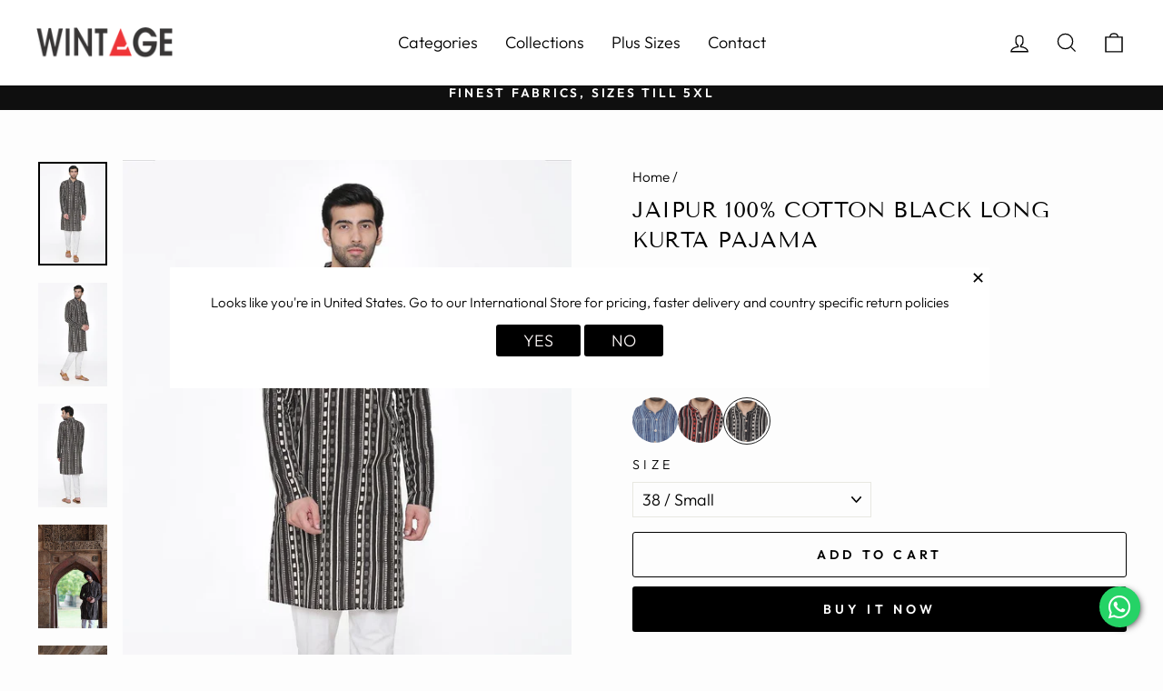

--- FILE ---
content_type: text/html; charset=utf-8
request_url: https://wintage.in/products/jaipur-100-cotton-black-long-kurtas-kp045
body_size: 55661
content:
<!doctype html>
<html class="no-js" lang="en" dir="ltr">
<head>
<meta name="smart-seo-integrated" content="true" /><title>Wintage Men&#39;s Jaipur Bagru Cotton Festive and Casual Long Indian Kurta Sleepset Top : Black</title>
<meta name="description" content="Jaipur 100% Cotton|Wash Care- Dry Clean Recommended | COD , Free Delivery and Returns | Honest Prices | Recommended Wear- South Asian Traditional, Festive, Party, Casual, Yoga, Evening and other occasions as preferred by the customer" />
<meta name="smartseo-keyword" content="" />
<meta name="smartseo-timestamp" content="0" />
<!--JSON-LD data generated by Smart SEO-->
<script type="application/ld+json">
    {
        "@context": "https://schema.org/",
        "@type": "Product",
        "url": "https://wintage.in/products/jaipur-100-cotton-black-long-kurtas-kp045",
        "name": "Wintage Men&#39;s Jaipur Bagru Cotton Festive and Casual Long Indian Kurta Sleepset Top : Black",
        "image": "https://wintage.in/cdn/shop/products/kp045color1_3_584ce6ae-f149-4ff5-8c40-b033cfbf9882.jpg?v=1659769521",
        "description": "Jaipur 100% Cotton|Wash Care- Dry Clean Recommended | COD , Free Delivery and Returns | Honest Prices | Recommended Wear- South Asian Traditional, Festive, Party, Casual, Yoga, Evening and other occasions as preferred by the customer",
        "brand": {
            "@type": "Brand",
            "name": "Wintage"
        },
        "sku": "kp045color1s38",
        "mpn": "kp045color1s38",
        "weight": "480g",
        "offers": [
            {
                "@type": "Offer",
                "priceCurrency": "INR",
                "price": "1279.00",
                "priceValidUntil": "2026-04-16",
                "availability": "https://schema.org/OutOfStock",
                "itemCondition": "https://schema.org/NewCondition",
                "sku": "kp045color1s36",
                "name": "36 / X-Small",
                "url": "https://wintage.in/products/jaipur-100-cotton-black-long-kurtas-kp045?variant=43204242997472",
                "seller": {
                    "@type": "Organization",
                    "name": "Wintage Garments Private Limited"
                }
            },
            {
                "@type": "Offer",
                "priceCurrency": "INR",
                "price": "1279.00",
                "priceValidUntil": "2026-04-16",
                "availability": "https://schema.org/InStock",
                "itemCondition": "https://schema.org/NewCondition",
                "sku": "kp045color1s38",
                "name": "38 / Small",
                "url": "https://wintage.in/products/jaipur-100-cotton-black-long-kurtas-kp045?variant=43204243030240",
                "seller": {
                    "@type": "Organization",
                    "name": "Wintage Garments Private Limited"
                }
            },
            {
                "@type": "Offer",
                "priceCurrency": "INR",
                "price": "1279.00",
                "priceValidUntil": "2026-04-16",
                "availability": "https://schema.org/OutOfStock",
                "itemCondition": "https://schema.org/NewCondition",
                "sku": "kp045color1s40",
                "name": "40 / Medium",
                "url": "https://wintage.in/products/jaipur-100-cotton-black-long-kurtas-kp045?variant=43204243063008",
                "seller": {
                    "@type": "Organization",
                    "name": "Wintage Garments Private Limited"
                }
            },
            {
                "@type": "Offer",
                "priceCurrency": "INR",
                "price": "1279.00",
                "priceValidUntil": "2026-04-16",
                "availability": "https://schema.org/OutOfStock",
                "itemCondition": "https://schema.org/NewCondition",
                "sku": "kp045color1s42",
                "name": "42 / Large",
                "url": "https://wintage.in/products/jaipur-100-cotton-black-long-kurtas-kp045?variant=43204243095776",
                "seller": {
                    "@type": "Organization",
                    "name": "Wintage Garments Private Limited"
                }
            },
            {
                "@type": "Offer",
                "priceCurrency": "INR",
                "price": "1279.00",
                "priceValidUntil": "2026-04-16",
                "availability": "https://schema.org/OutOfStock",
                "itemCondition": "https://schema.org/NewCondition",
                "sku": "kp045color1s44",
                "name": "44 / X-Large",
                "url": "https://wintage.in/products/jaipur-100-cotton-black-long-kurtas-kp045?variant=43204243128544",
                "seller": {
                    "@type": "Organization",
                    "name": "Wintage Garments Private Limited"
                }
            },
            {
                "@type": "Offer",
                "priceCurrency": "INR",
                "price": "1279.00",
                "priceValidUntil": "2026-04-16",
                "availability": "https://schema.org/InStock",
                "itemCondition": "https://schema.org/NewCondition",
                "sku": "kp045color1s46",
                "name": "46 / 2X-Large",
                "url": "https://wintage.in/products/jaipur-100-cotton-black-long-kurtas-kp045?variant=43204243161312",
                "seller": {
                    "@type": "Organization",
                    "name": "Wintage Garments Private Limited"
                }
            },
            {
                "@type": "Offer",
                "priceCurrency": "INR",
                "price": "1599.00",
                "priceValidUntil": "2026-04-16",
                "availability": "https://schema.org/OutOfStock",
                "itemCondition": "https://schema.org/NewCondition",
                "sku": "kp045color1mtm",
                "name": "Plus Size / Made to Measure",
                "url": "https://wintage.in/products/jaipur-100-cotton-black-long-kurtas-kp045?variant=46430427054304",
                "seller": {
                    "@type": "Organization",
                    "name": "Wintage Garments Private Limited"
                }
            }]
    }
</script><!--JSON-LD data generated by Smart SEO-->
<script type="application/ld+json">
    {
        "@context": "https://schema.org",
        "@type": "BreadcrumbList",
        "itemListElement": [
            {
                "@type": "ListItem",
                "position": 1,
                "item": {
                    "@type": "Website",
                    "@id": "https://wintage.in",
                    "name": "Home"
                }
            },
            {
                "@type": "ListItem",
                "position": 2,
                "item": {
                    "@type": "WebPage",
                    "@id": "https://wintage.in/products/jaipur-100-cotton-black-long-kurtas-kp045",
                    "name": "Jaipur 100% Cotton Black Long Kurta Pajama"
                }
            }
        ]
    }
</script>
<!--JSON-LD data generated by Smart SEO-->
<script type="application/ld+json">
    {
        "@context": "https://schema.org",
        "@type": "Store",
        "name": "Wintage Garments Private Limited",
        "url": "https://wintage.in",
        "description": "Buy Trendiest Menswear Online - Trousers, Shirts, Suits, Blazers, Kurtas, Nehru Jackets &amp; more online | Ready Sizes and Bespoke | Proudly made in Noida Factory and delivering worldwide | No Middleman, No Markups, Premium Clothing, Honest Pricing | 60+ Years Garmenting Experience | Free Shipping, COD, Easy Returns ",
        "logo": "https://smart-seo-new-api.sherpas.design/files/2803",
        "image": "https://smart-seo-new-api.sherpas.design/files/2803",
        "sameAs": ["https://www.facebook.com/wintagefashion","https://www.instagram.com/wintageonline/","https://www.twitter.com/wintageonline/","https://www.youtube.com/channel/UCpM1NUtTI5rJFyzA8U0pDVg","https://www.linkedin.com/company/wintage-garments-private-limited","https://www.pinterest.com/wintageonline/"],
        "hasMap": "https://www.google.com/maps/@28.6175064,77.388565,16z",
        "address": {
            "@type": "PostalAddress",
            "streetAddress": "F-436 Sector 63, First Floor",
            "addressLocality": "Noida",
            "addressRegion": "Uttar Pradesh",
            "postalCode": "201301",
            "addressCountry": "India"
        },
        "priceRange": "₹749-₹9999",
        "telephone": "+919205252442",
        "geo": {
            "@type": "GeoCoordinates",
            "latitude": 28.6175064,
            "longitude": 77.388565
        }
    }
</script><!-- Gokwik theme code start -->
  <link rel="dns-prefetch" href="https://pdp.gokwik.co/">
  <link rel="dns-prefetch" href="https://api.gokwik.co">
    

<script>

window.merchantInfo  = {
        mid: "19g6ilxcvyeld",
        environment: "production",
        type: "merchantInfo",
  		storeId: "9979694",
  		fbpixel: "429169917281483",
      }
var productFormSelector = '';
var cart = {"note":null,"attributes":{},"original_total_price":0,"total_price":0,"total_discount":0,"total_weight":0.0,"item_count":0,"items":[],"requires_shipping":false,"currency":"INR","items_subtotal_price":0,"cart_level_discount_applications":[],"checkout_charge_amount":0}
var templateName = 'product'
</script>

<script src="https://pdp.gokwik.co/merchant-integration/build/merchant.integration.js?v4"></script>
<script src="http://ajax.googleapis.com/ajax/libs/jquery/1.9.1/jquery.min.js"></script>
<script>
  window.addEventListener('gokwikLoaded', e => {

   $('.gokwik-checkout button').prop('disabled', false);
              $('.gokwik-checkout button').removeClass('disabled');
         $('#gokwik-buy-now').prop('disabled', false);
              $('#gokwik-buy-now').removeClass('disabled');

  const targetElement = document.querySelector("body");
  function debounce(func, delay) {
    let timeoutId;
    return function () {
      const context = this;
      const args = arguments;
      clearTimeout(timeoutId);
      timeoutId = setTimeout(function () {
        func.apply(context, args);
      }, delay);
    };
  }
  const observer = new MutationObserver(() => {
 
    debouncedMyTimer();
  });
  const debouncedMyTimer = debounce(() => {
    observer.disconnect();
    enableGokwikCart();
    observer.observe(targetElement, { childList: true, subtree: true });
  }, 700);
  function enableGokwikCart() {
      $('.gokwik-checkout button').prop('disabled', false);
              $('.gokwik-checkout button').removeClass('disabled');

  }
  const config = { childList: true, subtree: true };
  observer.observe(targetElement, config);
});
</script>

<style>

.gokwik-checkout {
  width: 100%;
  display: flex;
  justify-content: center;
  flex-direction: column;
  align-items: end;
  margin-bottom: 10px;
}
.gokwik-checkout button {
  max-width:100%;
  width: 100%;
  border: none;
  display: flex;
  justify-content: center;
  align-items: center;
  background: #000000;
  position: relative;
  margin: 0;
cursor: pointer;
  padding: 5px 10px;
  height:45px;
}
#gokwik-buy-now.disabled, .gokwik-disabled{
  opacity:0.5;
  cursor: not-allowed;
  }
  .gokwik-checkout button:focus {
  outline: none;
}
.gokwik-checkout button > span {
  display: flex;
}
.gokwik-checkout button > span.btn-text {
  display: flex;
  flex-direction: column;
  color: #fdfdfd;
  align-items: flex-start;
}
.gokwik-checkout button > span.btn-text > span:last-child {
	padding-top: 2px;
    font-size: 10px;
    line-height: 10px;
    text-transform: initial;
}
.gokwik-checkout button > span.btn-text > span:first-child {
   font-size: 15px;
}
.gokwik-checkout button > span.pay-opt-icon img:first-child {
  margin-right: 10px;
  margin-left: 10px;
}
/*   Additional */
.gokwik-checkout button.disabled{
  opacity:0.5;
  cursor: not-allowed;
  }
.gokwik-checkout button.disabled .addloadr#btn-loader{
   display: flex!important;
}
  #gokwik-buy-now.disabled .addloadr#btn-loader{
   display: flex!important;
}
    #gokwik-buy-now:disabled{
   cursor: not-allowed;
}
  #gokwik-buy-now-modal{
    display:none!important;
  }
@media(max-width:768px){
   #gokwik-buy-now {
   font-size: 13px!important;
 }
}



 

  

 #gokwik-buy-now {
   background: #000000;
   width: 100%;
   color: #ffffff;
   cursor: pointer;
   line-height: 1;
   border: none;
   padding: 15px 10px;
   font-size: 14px;
    margin-bottom: 10px;
   position:relative;
   height:50px;
 }

  

/* Loader CSS */
  #btn-loader{
    display: none;
    position: absolute;
    top: 0;
    bottom: 0;
    left: 0;
    right: 0;
    justify-content: center;
    align-items: center;
    background:#000000;
  } 

.cir-loader,
.cir-loader:after {
  border-radius: 50%;
  width: 35px;
  height: 35px;
}
.cir-loader {
  margin: 6px auto;
  font-size: 10px;
  position: relative;
  text-indent: -9999em;
  border-top: 0.5em solid rgba(255, 255, 255, 0.2);
  border-right: 0.5em solid rgba(255, 255, 255, 0.2);
  border-bottom: 0.5em solid rgba(255, 255, 255, 0.2);
  border-left: 0.5em solid #ffffff;
  -webkit-transform: translateZ(0);
  -ms-transform: translateZ(0);
  transform: translateZ(0);
  -webkit-animation: load8 1.1s infinite linear;
  animation: load8 1.1s infinite linear;
}
@-webkit-keyframes load8 {
  0% {
    -webkit-transform: rotate(0deg);
    transform: rotate(0deg);
  }
  100% {
    -webkit-transform: rotate(360deg);
    transform: rotate(360deg);
  }
}
@keyframes load8 {
  0% {
    -webkit-transform: rotate(0deg);
    transform: rotate(0deg);
  }
  100% {
    -webkit-transform: rotate(360deg);
    transform: rotate(360deg);
  }
}
</style> 





 <!-- Gokwik theme code End -->
  
  <!-- Google tag (gtag.js) -->
<script async src="https://www.googletagmanager.com/gtag/js?id=G-LCYZCVGFYE"></script>
<script>
  window.dataLayer = window.dataLayer || [];
  function gtag(){dataLayer.push(arguments);}
  gtag('js', new Date());
  gtag('config','G-LCYZCVGFYE',{ 'groups': 'GA4'});
</script>
  
  <link rel="alternate" hreflang="en-us" href="https://wintagefashion.com/products/jaipur-100-cotton-black-long-kurtas-kp045" />
<link rel="alternate" hreflang="en-in" href="https://wintage.in/products/jaipur-100-cotton-black-long-kurtas-kp045" />
  <meta charset="utf-8">
  <meta http-equiv="X-UA-Compatible" content="IE=edge,chrome=1">
  <meta name="viewport" content="width=device-width,initial-scale=1">
  <meta name="theme-color" content="#111111">
  <link rel="canonical" href="https://wintage.in/products/jaipur-100-cotton-black-long-kurtas-kp045">
  <link rel="preconnect" href="https://cdn.shopify.com">
  <link rel="preconnect" href="https://fonts.shopifycdn.com">
  <link rel="dns-prefetch" href="https://productreviews.shopifycdn.com">
  <link rel="dns-prefetch" href="https://ajax.googleapis.com">
  <link rel="dns-prefetch" href="https://maps.googleapis.com">
  <link rel="dns-prefetch" href="https://maps.gstatic.com"><link rel="shortcut icon" href="//wintage.in/cdn/shop/files/favicon_32x32.png?v=1613698133" type="image/png" /><meta property="og:site_name" content="Wintage Garments Private Limited">
  <meta property="og:url" content="https://wintage.in/products/jaipur-100-cotton-black-long-kurtas-kp045">
  <meta property="og:title" content="Jaipur 100% Cotton Black Long Kurta Pajama">
  <meta property="og:type" content="product">
  <meta property="og:description" content="Jaipur 100% Cotton|Wash Care- Dry Clean Recommended | COD , Free Delivery and Returns | Honest Prices | Recommended Wear- South Asian Traditional, Festive, Party, Casual, Yoga, Evening and other occasions as preferred by the customer"><meta property="og:image" content="http://wintage.in/cdn/shop/products/kp045color1_3_584ce6ae-f149-4ff5-8c40-b033cfbf9882.jpg?v=1659769521">
    <meta property="og:image:secure_url" content="https://wintage.in/cdn/shop/products/kp045color1_3_584ce6ae-f149-4ff5-8c40-b033cfbf9882.jpg?v=1659769521">
    <meta property="og:image:width" content="960">
    <meta property="og:image:height" content="1440"><meta name="twitter:site" content="@wintageonline">
  <meta name="twitter:card" content="summary_large_image">
  <meta name="twitter:title" content="Jaipur 100% Cotton Black Long Kurta Pajama">
  <meta name="twitter:description" content="Jaipur 100% Cotton|Wash Care- Dry Clean Recommended | COD , Free Delivery and Returns | Honest Prices | Recommended Wear- South Asian Traditional, Festive, Party, Casual, Yoga, Evening and other occasions as preferred by the customer">
<style data-shopify>@font-face {
  font-family: "Tenor Sans";
  font-weight: 400;
  font-style: normal;
  font-display: swap;
  src: url("//wintage.in/cdn/fonts/tenor_sans/tenorsans_n4.966071a72c28462a9256039d3e3dc5b0cf314f65.woff2") format("woff2"),
       url("//wintage.in/cdn/fonts/tenor_sans/tenorsans_n4.2282841d948f9649ba5c3cad6ea46df268141820.woff") format("woff");
}

  @font-face {
  font-family: Outfit;
  font-weight: 300;
  font-style: normal;
  font-display: swap;
  src: url("//wintage.in/cdn/fonts/outfit/outfit_n3.8c97ae4c4fac7c2ea467a6dc784857f4de7e0e37.woff2") format("woff2"),
       url("//wintage.in/cdn/fonts/outfit/outfit_n3.b50a189ccde91f9bceee88f207c18c09f0b62a7b.woff") format("woff");
}


  @font-face {
  font-family: Outfit;
  font-weight: 600;
  font-style: normal;
  font-display: swap;
  src: url("//wintage.in/cdn/fonts/outfit/outfit_n6.dfcbaa80187851df2e8384061616a8eaa1702fdc.woff2") format("woff2"),
       url("//wintage.in/cdn/fonts/outfit/outfit_n6.88384e9fc3e36038624caccb938f24ea8008a91d.woff") format("woff");
}

  
  
</style><link href="//wintage.in/cdn/shop/t/57/assets/theme.css?v=69310534349121009961765265879" rel="stylesheet" type="text/css" media="all" />
<style data-shopify>:root {
    --typeHeaderPrimary: "Tenor Sans";
    --typeHeaderFallback: sans-serif;
    --typeHeaderSize: 28px;
    --typeHeaderWeight: 400;
    --typeHeaderLineHeight: 1.4;
    --typeHeaderSpacing: 0.025em;

    --typeBasePrimary:Outfit;
    --typeBaseFallback:sans-serif;
    --typeBaseSize: 18px;
    --typeBaseWeight: 300;
    --typeBaseSpacing: 0.0em;
    --typeBaseLineHeight: 1.2;

    --typeCollectionTitle: 18px;

    --iconWeight: 3px;
    --iconLinecaps: miter;

    
      --buttonRadius: 3px;
    

    --colorGridOverlayOpacity: 0.1;
  }

  .placeholder-content {
    background-image: linear-gradient(100deg, #ffffff 40%, #f7f7f7 63%, #ffffff 79%);
  }</style><script>
    document.documentElement.className = document.documentElement.className.replace('no-js', 'js');

    window.theme = window.theme || {};
    theme.routes = {
      home: "/",
      cart: "/cart.js",
      cartPage: "/cart",
      cartAdd: "/cart/add.js",
      cartChange: "/cart/change.js",
      search: "/search"
    };
    theme.strings = {
      soldOut: "Sold Out",
      unavailable: "Unavailable",
      inStockLabel: "In stock, ready to ship",
      stockLabel: "Low stock - [count] items left",
      willNotShipUntil: "Ready to ship [date]",
      willBeInStockAfter: "Back in stock [date]",
      waitingForStock: "Inventory on the way",
      savePrice: "Save [saved_amount]",
      cartEmpty: "Your cart is currently empty.",
      cartTermsConfirmation: "You must agree with the terms and conditions of sales to check out",
      searchCollections: "Collections:",
      searchPages: "Pages:",
      searchArticles: "Articles:"
    };
    theme.settings = {
      dynamicVariantsEnable: true,
      cartType: "drawer",
      isCustomerTemplate: false,
      moneyFormat: "Rs. {{amount}}",
      saveType: "percent",
      productImageSize: "portrait",
      productImageCover: false,
      predictiveSearch: true,
      predictiveSearchType: "product,article,page,collection",
      quickView: true,
      themeName: 'Impulse',
      themeVersion: "5.5.1"
    };
  </script>
<!--=========================================Header=========================================-->
<!-- Global Site Tag (gtag.js) - Google AdWords: 791819414 -->
<script async src="https://www.googletagmanager.com/gtag/js?id=AW-791819414"></script>
<script>
  window.dataLayer = window.dataLayer || [];
  function gtag(){dataLayer.push(arguments);}
  gtag('js', new Date());
  gtag('config', 'AW-791819414', {'send_page_view': false});
</script>
  <script>window.performance && window.performance.mark && window.performance.mark('shopify.content_for_header.start');</script><meta name="google-site-verification" content="xiJs6qsHxPVtoYoL5QYUWCAZS0vKqJ5MZVBEWW8nWJs">
<meta id="shopify-digital-wallet" name="shopify-digital-wallet" content="/9979694/digital_wallets/dialog">
<link rel="alternate" type="application/json+oembed" href="https://wintage.in/products/jaipur-100-cotton-black-long-kurtas-kp045.oembed">
<script async="async" src="/checkouts/internal/preloads.js?locale=en-IN"></script>
<script id="shopify-features" type="application/json">{"accessToken":"9635e2e966ad1a377fe775fbaa17d8c0","betas":["rich-media-storefront-analytics"],"domain":"wintage.in","predictiveSearch":true,"shopId":9979694,"locale":"en"}</script>
<script>var Shopify = Shopify || {};
Shopify.shop = "wintage-garments.myshopify.com";
Shopify.locale = "en";
Shopify.currency = {"active":"INR","rate":"1.0"};
Shopify.country = "IN";
Shopify.theme = {"name":"KT 09 \/ 12 \/ 2025 :STICKY ATC , EarlyDispatch","id":155534655712,"schema_name":"Impulse","schema_version":"5.5.1","theme_store_id":857,"role":"main"};
Shopify.theme.handle = "null";
Shopify.theme.style = {"id":null,"handle":null};
Shopify.cdnHost = "wintage.in/cdn";
Shopify.routes = Shopify.routes || {};
Shopify.routes.root = "/";</script>
<script type="module">!function(o){(o.Shopify=o.Shopify||{}).modules=!0}(window);</script>
<script>!function(o){function n(){var o=[];function n(){o.push(Array.prototype.slice.apply(arguments))}return n.q=o,n}var t=o.Shopify=o.Shopify||{};t.loadFeatures=n(),t.autoloadFeatures=n()}(window);</script>
<script id="shop-js-analytics" type="application/json">{"pageType":"product"}</script>
<script defer="defer" async type="module" src="//wintage.in/cdn/shopifycloud/shop-js/modules/v2/client.init-shop-cart-sync_IZsNAliE.en.esm.js"></script>
<script defer="defer" async type="module" src="//wintage.in/cdn/shopifycloud/shop-js/modules/v2/chunk.common_0OUaOowp.esm.js"></script>
<script type="module">
  await import("//wintage.in/cdn/shopifycloud/shop-js/modules/v2/client.init-shop-cart-sync_IZsNAliE.en.esm.js");
await import("//wintage.in/cdn/shopifycloud/shop-js/modules/v2/chunk.common_0OUaOowp.esm.js");

  window.Shopify.SignInWithShop?.initShopCartSync?.({"fedCMEnabled":true,"windoidEnabled":true});

</script>
<script>(function() {
  var isLoaded = false;
  function asyncLoad() {
    if (isLoaded) return;
    isLoaded = true;
    var urls = ["\/\/cdn.shopify.com\/proxy\/fbf6a6c94bff075775c63173496a2d54dfb7a129481c8a7ed73fc73763dba1ed\/shopify-script-tags.s3.eu-west-1.amazonaws.com\/smartseo\/instantpage.js?shop=wintage-garments.myshopify.com\u0026sp-cache-control=cHVibGljLCBtYXgtYWdlPTkwMA","https:\/\/omnisnippet1.com\/platforms\/shopify.js?source=scriptTag\u0026v=2025-05-15T12\u0026shop=wintage-garments.myshopify.com"];
    for (var i = 0; i < urls.length; i++) {
      var s = document.createElement('script');
      s.type = 'text/javascript';
      s.async = true;
      s.src = urls[i];
      var x = document.getElementsByTagName('script')[0];
      x.parentNode.insertBefore(s, x);
    }
  };
  if(window.attachEvent) {
    window.attachEvent('onload', asyncLoad);
  } else {
    window.addEventListener('load', asyncLoad, false);
  }
})();</script>
<script id="__st">var __st={"a":9979694,"offset":19800,"reqid":"369a7b14-ba90-47c2-a43d-ccae8a148275-1768508471","pageurl":"wintage.in\/products\/jaipur-100-cotton-black-long-kurtas-kp045","u":"9abd8380ff51","p":"product","rtyp":"product","rid":7783013548256};</script>
<script>window.ShopifyPaypalV4VisibilityTracking = true;</script>
<script id="captcha-bootstrap">!function(){'use strict';const t='contact',e='account',n='new_comment',o=[[t,t],['blogs',n],['comments',n],[t,'customer']],c=[[e,'customer_login'],[e,'guest_login'],[e,'recover_customer_password'],[e,'create_customer']],r=t=>t.map((([t,e])=>`form[action*='/${t}']:not([data-nocaptcha='true']) input[name='form_type'][value='${e}']`)).join(','),a=t=>()=>t?[...document.querySelectorAll(t)].map((t=>t.form)):[];function s(){const t=[...o],e=r(t);return a(e)}const i='password',u='form_key',d=['recaptcha-v3-token','g-recaptcha-response','h-captcha-response',i],f=()=>{try{return window.sessionStorage}catch{return}},m='__shopify_v',_=t=>t.elements[u];function p(t,e,n=!1){try{const o=window.sessionStorage,c=JSON.parse(o.getItem(e)),{data:r}=function(t){const{data:e,action:n}=t;return t[m]||n?{data:e,action:n}:{data:t,action:n}}(c);for(const[e,n]of Object.entries(r))t.elements[e]&&(t.elements[e].value=n);n&&o.removeItem(e)}catch(o){console.error('form repopulation failed',{error:o})}}const l='form_type',E='cptcha';function T(t){t.dataset[E]=!0}const w=window,h=w.document,L='Shopify',v='ce_forms',y='captcha';let A=!1;((t,e)=>{const n=(g='f06e6c50-85a8-45c8-87d0-21a2b65856fe',I='https://cdn.shopify.com/shopifycloud/storefront-forms-hcaptcha/ce_storefront_forms_captcha_hcaptcha.v1.5.2.iife.js',D={infoText:'Protected by hCaptcha',privacyText:'Privacy',termsText:'Terms'},(t,e,n)=>{const o=w[L][v],c=o.bindForm;if(c)return c(t,g,e,D).then(n);var r;o.q.push([[t,g,e,D],n]),r=I,A||(h.body.append(Object.assign(h.createElement('script'),{id:'captcha-provider',async:!0,src:r})),A=!0)});var g,I,D;w[L]=w[L]||{},w[L][v]=w[L][v]||{},w[L][v].q=[],w[L][y]=w[L][y]||{},w[L][y].protect=function(t,e){n(t,void 0,e),T(t)},Object.freeze(w[L][y]),function(t,e,n,w,h,L){const[v,y,A,g]=function(t,e,n){const i=e?o:[],u=t?c:[],d=[...i,...u],f=r(d),m=r(i),_=r(d.filter((([t,e])=>n.includes(e))));return[a(f),a(m),a(_),s()]}(w,h,L),I=t=>{const e=t.target;return e instanceof HTMLFormElement?e:e&&e.form},D=t=>v().includes(t);t.addEventListener('submit',(t=>{const e=I(t);if(!e)return;const n=D(e)&&!e.dataset.hcaptchaBound&&!e.dataset.recaptchaBound,o=_(e),c=g().includes(e)&&(!o||!o.value);(n||c)&&t.preventDefault(),c&&!n&&(function(t){try{if(!f())return;!function(t){const e=f();if(!e)return;const n=_(t);if(!n)return;const o=n.value;o&&e.removeItem(o)}(t);const e=Array.from(Array(32),(()=>Math.random().toString(36)[2])).join('');!function(t,e){_(t)||t.append(Object.assign(document.createElement('input'),{type:'hidden',name:u})),t.elements[u].value=e}(t,e),function(t,e){const n=f();if(!n)return;const o=[...t.querySelectorAll(`input[type='${i}']`)].map((({name:t})=>t)),c=[...d,...o],r={};for(const[a,s]of new FormData(t).entries())c.includes(a)||(r[a]=s);n.setItem(e,JSON.stringify({[m]:1,action:t.action,data:r}))}(t,e)}catch(e){console.error('failed to persist form',e)}}(e),e.submit())}));const S=(t,e)=>{t&&!t.dataset[E]&&(n(t,e.some((e=>e===t))),T(t))};for(const o of['focusin','change'])t.addEventListener(o,(t=>{const e=I(t);D(e)&&S(e,y())}));const B=e.get('form_key'),M=e.get(l),P=B&&M;t.addEventListener('DOMContentLoaded',(()=>{const t=y();if(P)for(const e of t)e.elements[l].value===M&&p(e,B);[...new Set([...A(),...v().filter((t=>'true'===t.dataset.shopifyCaptcha))])].forEach((e=>S(e,t)))}))}(h,new URLSearchParams(w.location.search),n,t,e,['guest_login'])})(!1,!0)}();</script>
<script integrity="sha256-4kQ18oKyAcykRKYeNunJcIwy7WH5gtpwJnB7kiuLZ1E=" data-source-attribution="shopify.loadfeatures" defer="defer" src="//wintage.in/cdn/shopifycloud/storefront/assets/storefront/load_feature-a0a9edcb.js" crossorigin="anonymous"></script>
<script data-source-attribution="shopify.dynamic_checkout.dynamic.init">var Shopify=Shopify||{};Shopify.PaymentButton=Shopify.PaymentButton||{isStorefrontPortableWallets:!0,init:function(){window.Shopify.PaymentButton.init=function(){};var t=document.createElement("script");t.src="https://wintage.in/cdn/shopifycloud/portable-wallets/latest/portable-wallets.en.js",t.type="module",document.head.appendChild(t)}};
</script>
<script data-source-attribution="shopify.dynamic_checkout.buyer_consent">
  function portableWalletsHideBuyerConsent(e){var t=document.getElementById("shopify-buyer-consent"),n=document.getElementById("shopify-subscription-policy-button");t&&n&&(t.classList.add("hidden"),t.setAttribute("aria-hidden","true"),n.removeEventListener("click",e))}function portableWalletsShowBuyerConsent(e){var t=document.getElementById("shopify-buyer-consent"),n=document.getElementById("shopify-subscription-policy-button");t&&n&&(t.classList.remove("hidden"),t.removeAttribute("aria-hidden"),n.addEventListener("click",e))}window.Shopify?.PaymentButton&&(window.Shopify.PaymentButton.hideBuyerConsent=portableWalletsHideBuyerConsent,window.Shopify.PaymentButton.showBuyerConsent=portableWalletsShowBuyerConsent);
</script>
<script>
  function portableWalletsCleanup(e){e&&e.src&&console.error("Failed to load portable wallets script "+e.src);var t=document.querySelectorAll("shopify-accelerated-checkout .shopify-payment-button__skeleton, shopify-accelerated-checkout-cart .wallet-cart-button__skeleton"),e=document.getElementById("shopify-buyer-consent");for(let e=0;e<t.length;e++)t[e].remove();e&&e.remove()}function portableWalletsNotLoadedAsModule(e){e instanceof ErrorEvent&&"string"==typeof e.message&&e.message.includes("import.meta")&&"string"==typeof e.filename&&e.filename.includes("portable-wallets")&&(window.removeEventListener("error",portableWalletsNotLoadedAsModule),window.Shopify.PaymentButton.failedToLoad=e,"loading"===document.readyState?document.addEventListener("DOMContentLoaded",window.Shopify.PaymentButton.init):window.Shopify.PaymentButton.init())}window.addEventListener("error",portableWalletsNotLoadedAsModule);
</script>

<script type="module" src="https://wintage.in/cdn/shopifycloud/portable-wallets/latest/portable-wallets.en.js" onError="portableWalletsCleanup(this)" crossorigin="anonymous"></script>
<script nomodule>
  document.addEventListener("DOMContentLoaded", portableWalletsCleanup);
</script>

<link id="shopify-accelerated-checkout-styles" rel="stylesheet" media="screen" href="https://wintage.in/cdn/shopifycloud/portable-wallets/latest/accelerated-checkout-backwards-compat.css" crossorigin="anonymous">
<style id="shopify-accelerated-checkout-cart">
        #shopify-buyer-consent {
  margin-top: 1em;
  display: inline-block;
  width: 100%;
}

#shopify-buyer-consent.hidden {
  display: none;
}

#shopify-subscription-policy-button {
  background: none;
  border: none;
  padding: 0;
  text-decoration: underline;
  font-size: inherit;
  cursor: pointer;
}

#shopify-subscription-policy-button::before {
  box-shadow: none;
}

      </style>

<script>window.performance && window.performance.mark && window.performance.mark('shopify.content_for_header.end');</script>

  <script src="//wintage.in/cdn/shop/t/57/assets/vendor-scripts-v11.js" defer="defer"></script><script src="//wintage.in/cdn/shop/t/57/assets/theme.js?v=129087265701102454261764737246" defer="defer"></script><script>

if(!window.jQuery){
    var jqueryScript = document.createElement('script');
    jqueryScript.setAttribute('src','https://ajax.googleapis.com/ajax/libs/jquery/3.6.0/jquery.min.js'); 
    document.head.appendChild(jqueryScript); 
}

__DL__jQueryinterval = setInterval(function(){
    // wait for jQuery to load & run script after jQuery has loaded
    if(window.jQuery){
        // search parameters
        getURLParams = function(name, url){
            if (!url) url = window.location.href;
            name = name.replace(/[\[\]]/g, "\\$&");
            var regex = new RegExp("[?&]" + name + "(=([^&#]*)|&|#|$)"),
            results = regex.exec(url);
            if (!results) return null;
            if (!results[2]) return '';
            return decodeURIComponent(results[2].replace(/\+/g, " "));
        };
        
        /**********************
        * DYNAMIC DEPENDENCIES
        ***********************/
        
        __DL__ = {
            dynamicCart: true,  // if cart is dynamic (meaning no refresh on cart add) set to true
            debug: false, // if true, console messages will be displayed
            cart: null,
            wishlist: null,
            removeCart: null
        };
        
        customBindings = {
            cartTriggers: [],
            viewCart: [],
            removeCartTrigger: [],
            cartVisableSelector: [],
            promoSubscriptionsSelectors: [],
            promoSuccess: [],
            ctaSelectors: [],
            newsletterSelectors: [],
            newsletterSuccess: [],
            searchPage: [],
            wishlistSelector: [],
            removeWishlist: [],
            wishlistPage: [],
            searchTermQuery: [getURLParams('q')], // replace var with correct query
        };
        
        /* DO NOT EDIT */
        defaultBindings = {
            cartTriggers: ['form[action="/cart/add"] [type="submit"],.add-to-cart,.cart-btn'],
            viewCart: ['form[action="/cart"],.my-cart,.trigger-cart,#mobileCart'],
            removeCartTrigger: ['[href*="/cart/change"]'],
            cartVisableSelector: ['.inlinecart.is-active,.inline-cart.is-active'],
            promoSubscriptionsSelectors: [],
            promoSuccess: [],
            ctaSelectors: [],
            newsletterSelectors: ['input.contact_email'],
            newsletterSuccess: ['.success_message'],
            searchPage: ['search'],
            wishlistSelector: [],
            removeWishlist: [],
            wishlistPage: []
        };
        
        // stitch bindings
        objectArray = customBindings;
        outputObject = __DL__;
        
        applyBindings = function(objectArray, outputObject){
            for (var x in objectArray) {  
                var key = x;
                var objs = objectArray[x]; 
                values = [];    
                if(objs.length > 0){    
                    values.push(objs);
                    if(key in outputObject){              
                        values.push(outputObject[key]); 
                        outputObject[key] = values.join(", "); 
                    }else{        
                        outputObject[key] = values.join(", ");
                    }   
                }  
            }
        };
        
        applyBindings(customBindings, __DL__);
        applyBindings(defaultBindings, __DL__);
        
        /**********************
        * PREREQUISITE LIBRARIES 
        ***********************/
        
        clearInterval(__DL__jQueryinterval);
        
        // jquery-cookies.js
        if(typeof $.cookie!==undefined){
            (function(a){if(typeof define==='function'&&define.amd){define(['jquery'],a)}else if(typeof exports==='object'){module.exports=a(require('jquery'))}else{a(jQuery)}}(function($){var g=/\+/g;function encode(s){return h.raw?s:encodeURIComponent(s)}function decode(s){return h.raw?s:decodeURIComponent(s)}function stringifyCookieValue(a){return encode(h.json?JSON.stringify(a):String(a))}function parseCookieValue(s){if(s.indexOf('"')===0){s=s.slice(1,-1).replace(/\\"/g,'"').replace(/\\\\/g,'\\')}try{s=decodeURIComponent(s.replace(g,' '));return h.json?JSON.parse(s):s}catch(e){}}function read(s,a){var b=h.raw?s:parseCookieValue(s);return $.isFunction(a)?a(b):b}var h=$.cookie=function(a,b,c){if(arguments.length>1&&!$.isFunction(b)){c=$.extend({},h.defaults,c);if(typeof c.expires==='number'){var d=c.expires,t=c.expires=new Date();t.setMilliseconds(t.getMilliseconds()+d*864e+5)}return(document.cookie=[encode(a),'=',stringifyCookieValue(b),c.expires?'; expires='+c.expires.toUTCString():'',c.path?'; path='+c.path:'',c.domain?'; domain='+c.domain:'',c.secure?'; secure':''].join(''))}var e=a?undefined:{},cookies=document.cookie?document.cookie.split('; '):[],i=0,l=cookies.length;for(;i<l;i++){var f=cookies[i].split('='),name=decode(f.shift()),cookie=f.join('=');if(a===name){e=read(cookie,b);break}if(!a&&(cookie=read(cookie))!==undefined){e[name]=cookie}}return e};h.defaults={};$.removeCookie=function(a,b){$.cookie(a,'',$.extend({},b,{expires:-1}));return!$.cookie(a)}}))}
        
        /**********************
        * Begin dataLayer Build 
        ***********************/
        
        window.dataLayer = window.dataLayer || [];  // init data layer if doesn't already exist

        var template = "product"; 
        
        /**
        * Landing Page Cookie
        * 1. Detect if user just landed on the site
        * 2. Only fires if Page Title matches website */
        
        $.cookie.raw = true;
        if ($.cookie('landingPage') === undefined || $.cookie('landingPage').length === 0) {
            var landingPage = true;
            $.cookie('landingPage', unescape);
            $.removeCookie('landingPage', {path: '/'});
            $.cookie('landingPage', 'landed', {path: '/'});
        } else {
            var landingPage = false;
            $.cookie('landingPage', unescape);
            $.removeCookie('landingPage', {path: '/'});
            $.cookie('landingPage', 'refresh', {path: '/'});
        }
        if (__DL__.debug) {
            console.log('Landing Page: ' + landingPage);
        }
        
        /** 
        * Log State Cookie */
        
        
        var isLoggedIn = false;
        
        if (!isLoggedIn) {
            $.cookie('logState', unescape);
            $.removeCookie('logState', {path: '/'});
            $.cookie('logState', 'loggedOut', {path: '/'});
        } else {
            if ($.cookie('logState') === 'loggedOut' || $.cookie('logState') === undefined) {
                $.cookie('logState', unescape);
                $.removeCookie('logState', {path: '/'});
                $.cookie('logState', 'firstLog', {path: '/'});
            } else if ($.cookie('logState') === 'firstLog') {
                $.cookie('logState', unescape);
                $.removeCookie('logState', {path: '/'});
                $.cookie('logState', 'refresh', {path: '/'});
            }
        }
        
        if ($.cookie('logState') === 'firstLog') {
            var firstLog = true;
        } else {
            var firstLog = false;
        }
        
        /**********************
        * DATALAYER SECTIONS 
        ***********************/
        
        /**
        * DATALAYER: Landing Page
        * Fires any time a user first lands on the site. */
        
        if ($.cookie('landingPage') === 'landed') {
            dataLayer.push({
                'pageType': 'Landing',
                'event': 'first_time_visitor_skilluper'
            });
        }
        
        /** 
        * DATALAYER: Log State
        * 1. Determine if user is logged in or not.
        * 2. Return User specific data. */
        
        var logState = {
            
            
            'logState' : "Logged Out",
            
            
            'firstLog'      : firstLog,
            'customerEmail' : null,
            'timestamp'     : Date().replace(/\(.*?\)/g,''),  
            
            'customerType'       : 'New',
            'customerTypeNumber' :'1', 
            
            'shippingInfo' : {
                'fullName'  : null,
                'firstName' : null,
                'lastName'  : null,
                'address1'  : null,
                'address2'  : null,
                'street'    : null,
                'city'      : null,
                'province'  : null,
                'zip'       : null,
                'country'   : null,
                'phone'     : null,
            },
            'billingInfo' : {
                'fullName'  : null,
                'firstName' : null,
                'lastName'  : null,
                'address1'  : null,
                'address2'  : null,
                'street'    : null,
                'city'      : null,
                'province'  : null,
                'zip'       : null,
                'country'   : null,
                'phone'     : null,
            },
            'checkoutEmail' : null,
            'currency'      : "INR",
            'pageType'      : 'Log State',
            'event'         : 'log_state_skilluper'
        }
        dataLayer.push(logState);
        /** 
        * DATALAYER: Homepage */
        
        if(document.location.pathname == "/"){
            dataLayer.push({
                'pageType' : 'Homepage',
                'event'    : 'homepage_skilluper',
                logState
            });
        }
      
        /** 
        * DATALAYER: 404 Pages
        * Fire on 404 Pages */
      	
        /** 
        * DATALAYER: Blog Articles
        * Fire on Blog Article Pages */
        
        
        /** DATALAYER: Product List Page (Collections, Category)
        * Fire on all product listing pages. */
        
            
        /** DATALAYER: Product Page
        * Fire on all Product View pages. */
          
            var ecommerce = {
                'items': [{
                    'item_id'        : 7783013548256,  
                    'item_variant'    : null,             
                    'item_name'      : "Jaipur 100% Cotton Black Long Kurta Pajama",
                    'price'           : "1.279.00",
                    'item_brand'      : "Wintage",
                    'item_category'   : "Long Kurtas",
                    'item_list_name'  : null,
                    'description'     : "100% Cotton Handblock Fabric from Bagru - Vegetable DyeModel is wearing a size \"S\". His Height is 6'0\"",
                    'imageURL'        : 'https://wintage.in/cdn/shop/products/kp045color1_3_584ce6ae-f149-4ff5-8c40-b033cfbf9882_grande.jpg?v=1659769521', 
                    'productURL'      : '/products/jaipur-100-cotton-black-long-kurtas-kp045'
                }]
            };               
            dataLayer.push({
                'pageType' : 'Product',
                'event'    : 'view_item_skilluper',
            	 ecommerce
            	});
            $(__DL__.cartTriggers).click(function(){
				dataLayer.push({                    
                    'event'    : 'add_to_cart_skilluper',
                    ecommerce
               	});                  
            });              
  		
      
        /** DATALAYER: Cart View
        * Fire anytime a user views their cart (non-dynamic) */               
        
                
        /** DATALAYER: Checkout on Shopify Plus **/
        if(Shopify.Checkout){
            var ecommerce = {
                'transaction_id': 'null',
                'affiliation': "Wintage Garments Private Limited",
                'value': "",
                'tax': "",
                'shipping': "",
                'subtotal': "",
                'currency': null,
                
                'email': null,
                'items':[],
                };
            if(Shopify.Checkout.step){ 
                if(Shopify.Checkout.step.length > 0){
                    if (Shopify.Checkout.step === 'contact_information'){
                        dataLayer.push({
                            'event'    :'begin_checkout_skilluper',
                            'pageType' :'Customer Information',
                            'step': 1,
                        	ecommerce
                        });
                    }else if (Shopify.Checkout.step === 'shipping_method'){
                        dataLayer.push({
                            'event'    :'add_shipping_info_skilluper',
                            'pageType' :'Shipping Information',
                            ecommerce
                        });
                    }else if( Shopify.Checkout.step === "payment_method" ){
                        dataLayer.push({
                            'event'    :'add_payment_info_skilluper',
                            'pageType' :'Add Payment Info',
                        	ecommerce
                        });
                    }
                }
                            
                /** DATALAYER: Transaction */
                if(Shopify.Checkout.page == "thank_you"){
                    dataLayer.push({
                    'pageType' :'Transaction',
                    'event'    :'purchase_skilluper',
                    ecommerce
                    });
                }               
            }
        }
              
	    /** DOM Ready **/	
        $(document).ready(function() {
            /** DATALAYER: Search Results */
            var searchPage = new RegExp(__DL__.searchPage, "g");
            if(document.location.pathname.match(searchPage)){
                var ecommerce = {
                    items :[],
                };
                dataLayer.push({
                    'pageType'   : "Search",
                    'search_term' : __DL__.searchTermQuery,                                       
                    'event'      : "search_skilluper",
                    'item_list_name'  : null,
                    ecommerce
                });    
            }
            
            /** DATALAYER: Remove From Cart **/
            

            /** Google Tag Manager **/
            (function(w,d,s,l,i){w[l]=w[l]||[];w[l].push({'gtm.start':
            new Date().getTime(),event:'gtm.js'});var f=d.getElementsByTagName(s)[0],
            j=d.createElement(s),dl=l!='dataLayer'?'&l='+l:'';j.async=true;j.src=
            'https://www.googletagmanager.com/gtm.js?id='+i+dl;f.parentNode.insertBefore(j,f);
            })(window,document,'script','dataLayer','GTM-MFNN7SR');

        }); // document ready
    }
}, 500);
  
</script> 




<link rel="stylesheet" href="https://cdnjs.cloudflare.com/ajax/libs/font-awesome/5.15.1/css/all.min.css">
    <style>
        #sy-whatshelp {
            right: 25px;
            bottom: 30px;
            position: fixed;
            z-index: 9999;
        }

        #sy-whatshelp a.sywh-open-services {
            background-color: #25d366;
            color: #fff;
            line-height: 40px;
            margin-top: 10px;
            border: none;
            cursor: pointer;
            font-size: 28px;
            width: 45px;
            height: 45px;
            text-align: center;
            box-shadow: 2px 2px 8px -3px #000;
            border-radius: 100%;
            -webkit-border-radius: 100%;
            -moz-border-radius: 100%;
            -ms-border-radius: 100%;
            display: inline-block;
        }

        #sy-whatshelp a.sywh-open-services i {
            line-height: 45px;
        }
    </style>

<!-- BEGIN app block: shopify://apps/judge-me-reviews/blocks/judgeme_core/61ccd3b1-a9f2-4160-9fe9-4fec8413e5d8 --><!-- Start of Judge.me Core -->






<link rel="dns-prefetch" href="https://cdnwidget.judge.me">
<link rel="dns-prefetch" href="https://cdn.judge.me">
<link rel="dns-prefetch" href="https://cdn1.judge.me">
<link rel="dns-prefetch" href="https://api.judge.me">

<script data-cfasync='false' class='jdgm-settings-script'>window.jdgmSettings={"pagination":5,"disable_web_reviews":false,"badge_no_review_text":"No reviews","badge_n_reviews_text":"{{ n }} review/reviews","hide_badge_preview_if_no_reviews":true,"badge_hide_text":false,"enforce_center_preview_badge":false,"widget_title":"Customer Reviews","widget_open_form_text":"Write a review","widget_close_form_text":"Cancel review","widget_refresh_page_text":"Refresh page","widget_summary_text":"Based on {{ number_of_reviews }} review/reviews","widget_no_review_text":"Be the first to write a review","widget_name_field_text":"Display name","widget_verified_name_field_text":"Verified Name (public)","widget_name_placeholder_text":"Display name","widget_required_field_error_text":"This field is required.","widget_email_field_text":"Email address","widget_verified_email_field_text":"Verified Email (private, can not be edited)","widget_email_placeholder_text":"Your email address","widget_email_field_error_text":"Please enter a valid email address.","widget_rating_field_text":"Rating","widget_review_title_field_text":"Review Title","widget_review_title_placeholder_text":"Give your review a title","widget_review_body_field_text":"Review content","widget_review_body_placeholder_text":"Start writing here...","widget_pictures_field_text":"Picture/Video (optional)","widget_submit_review_text":"Submit Review","widget_submit_verified_review_text":"Submit Verified Review","widget_submit_success_msg_with_auto_publish":"Thank you! Please refresh the page in a few moments to see your review. You can remove or edit your review by logging into \u003ca href='https://judge.me/login' target='_blank' rel='nofollow noopener'\u003eJudge.me\u003c/a\u003e","widget_submit_success_msg_no_auto_publish":"Thank you! Your review will be published as soon as it is approved by the shop admin. You can remove or edit your review by logging into \u003ca href='https://judge.me/login' target='_blank' rel='nofollow noopener'\u003eJudge.me\u003c/a\u003e","widget_show_default_reviews_out_of_total_text":"Showing {{ n_reviews_shown }} out of {{ n_reviews }} reviews.","widget_show_all_link_text":"Show all","widget_show_less_link_text":"Show less","widget_author_said_text":"{{ reviewer_name }} said:","widget_days_text":"{{ n }} days ago","widget_weeks_text":"{{ n }} week/weeks ago","widget_months_text":"{{ n }} month/months ago","widget_years_text":"{{ n }} year/years ago","widget_yesterday_text":"Yesterday","widget_today_text":"Today","widget_replied_text":"\u003e\u003e {{ shop_name }} replied:","widget_read_more_text":"Read more","widget_reviewer_name_as_initial":"","widget_rating_filter_color":"#fbcd0a","widget_rating_filter_see_all_text":"See all reviews","widget_sorting_most_recent_text":"Most Recent","widget_sorting_highest_rating_text":"Highest Rating","widget_sorting_lowest_rating_text":"Lowest Rating","widget_sorting_with_pictures_text":"Only Pictures","widget_sorting_most_helpful_text":"Most Helpful","widget_open_question_form_text":"Ask a question","widget_reviews_subtab_text":"Reviews","widget_questions_subtab_text":"Questions","widget_question_label_text":"Question","widget_answer_label_text":"Answer","widget_question_placeholder_text":"Write your question here","widget_submit_question_text":"Submit Question","widget_question_submit_success_text":"Thank you for your question! We will notify you once it gets answered.","verified_badge_text":"Verified","verified_badge_bg_color":"","verified_badge_text_color":"","verified_badge_placement":"left-of-reviewer-name","widget_review_max_height":"","widget_hide_border":false,"widget_social_share":false,"widget_thumb":false,"widget_review_location_show":false,"widget_location_format":"","all_reviews_include_out_of_store_products":true,"all_reviews_out_of_store_text":"(out of store)","all_reviews_pagination":100,"all_reviews_product_name_prefix_text":"about","enable_review_pictures":true,"enable_question_anwser":false,"widget_theme":"default","review_date_format":"mm/dd/yyyy","default_sort_method":"pictures-first","widget_product_reviews_subtab_text":"Product Reviews","widget_shop_reviews_subtab_text":"Shop Reviews","widget_other_products_reviews_text":"Reviews for other products","widget_store_reviews_subtab_text":"Store reviews","widget_no_store_reviews_text":"This store hasn't received any reviews yet","widget_web_restriction_product_reviews_text":"This product hasn't received any reviews yet","widget_no_items_text":"No items found","widget_show_more_text":"Show more","widget_write_a_store_review_text":"Write a Store Review","widget_other_languages_heading":"Reviews in Other Languages","widget_translate_review_text":"Translate review to {{ language }}","widget_translating_review_text":"Translating...","widget_show_original_translation_text":"Show original ({{ language }})","widget_translate_review_failed_text":"Review couldn't be translated.","widget_translate_review_retry_text":"Retry","widget_translate_review_try_again_later_text":"Try again later","show_product_url_for_grouped_product":false,"widget_sorting_pictures_first_text":"Pictures First","show_pictures_on_all_rev_page_mobile":false,"show_pictures_on_all_rev_page_desktop":false,"floating_tab_hide_mobile_install_preference":false,"floating_tab_button_name":"★ Reviews","floating_tab_title":"Let customers speak for us","floating_tab_button_color":"","floating_tab_button_background_color":"","floating_tab_url":"","floating_tab_url_enabled":false,"floating_tab_tab_style":"text","all_reviews_text_badge_text":"Customers rate us {{ shop.metafields.judgeme.all_reviews_rating | round: 1 }}/5 based on {{ shop.metafields.judgeme.all_reviews_count }} reviews.","all_reviews_text_badge_text_branded_style":"{{ shop.metafields.judgeme.all_reviews_rating | round: 1 }} out of 5 stars based on {{ shop.metafields.judgeme.all_reviews_count }} reviews","is_all_reviews_text_badge_a_link":false,"show_stars_for_all_reviews_text_badge":false,"all_reviews_text_badge_url":"","all_reviews_text_style":"branded","all_reviews_text_color_style":"judgeme_brand_color","all_reviews_text_color":"#108474","all_reviews_text_show_jm_brand":false,"featured_carousel_show_header":true,"featured_carousel_title":"Let customers speak for us","testimonials_carousel_title":"Customers are saying","videos_carousel_title":"Real customer stories","cards_carousel_title":"Customers are saying","featured_carousel_count_text":"from {{ n }} reviews","featured_carousel_add_link_to_all_reviews_page":false,"featured_carousel_url":"","featured_carousel_show_images":true,"featured_carousel_autoslide_interval":5,"featured_carousel_arrows_on_the_sides":false,"featured_carousel_height":250,"featured_carousel_width":80,"featured_carousel_image_size":0,"featured_carousel_image_height":250,"featured_carousel_arrow_color":"#eeeeee","verified_count_badge_style":"branded","verified_count_badge_orientation":"horizontal","verified_count_badge_color_style":"judgeme_brand_color","verified_count_badge_color":"#108474","is_verified_count_badge_a_link":false,"verified_count_badge_url":"","verified_count_badge_show_jm_brand":true,"widget_rating_preset_default":5,"widget_first_sub_tab":"product-reviews","widget_show_histogram":true,"widget_histogram_use_custom_color":false,"widget_pagination_use_custom_color":false,"widget_star_use_custom_color":false,"widget_verified_badge_use_custom_color":false,"widget_write_review_use_custom_color":false,"picture_reminder_submit_button":"Upload Pictures","enable_review_videos":false,"mute_video_by_default":false,"widget_sorting_videos_first_text":"Videos First","widget_review_pending_text":"Pending","featured_carousel_items_for_large_screen":3,"social_share_options_order":"Facebook,Twitter","remove_microdata_snippet":true,"disable_json_ld":false,"enable_json_ld_products":false,"preview_badge_show_question_text":false,"preview_badge_no_question_text":"No questions","preview_badge_n_question_text":"{{ number_of_questions }} question/questions","qa_badge_show_icon":false,"qa_badge_position":"same-row","remove_judgeme_branding":false,"widget_add_search_bar":false,"widget_search_bar_placeholder":"Search","widget_sorting_verified_only_text":"Verified only","featured_carousel_theme":"default","featured_carousel_show_rating":true,"featured_carousel_show_title":true,"featured_carousel_show_body":true,"featured_carousel_show_date":false,"featured_carousel_show_reviewer":true,"featured_carousel_show_product":false,"featured_carousel_header_background_color":"#108474","featured_carousel_header_text_color":"#ffffff","featured_carousel_name_product_separator":"reviewed","featured_carousel_full_star_background":"#108474","featured_carousel_empty_star_background":"#dadada","featured_carousel_vertical_theme_background":"#f9fafb","featured_carousel_verified_badge_enable":true,"featured_carousel_verified_badge_color":"#108474","featured_carousel_border_style":"round","featured_carousel_review_line_length_limit":3,"featured_carousel_more_reviews_button_text":"Read more reviews","featured_carousel_view_product_button_text":"View product","all_reviews_page_load_reviews_on":"scroll","all_reviews_page_load_more_text":"Load More Reviews","disable_fb_tab_reviews":false,"enable_ajax_cdn_cache":false,"widget_advanced_speed_features":5,"widget_public_name_text":"displayed publicly like","default_reviewer_name":"John Smith","default_reviewer_name_has_non_latin":true,"widget_reviewer_anonymous":"Anonymous","medals_widget_title":"Judge.me Review Medals","medals_widget_background_color":"#f9fafb","medals_widget_position":"footer_all_pages","medals_widget_border_color":"#f9fafb","medals_widget_verified_text_position":"left","medals_widget_use_monochromatic_version":false,"medals_widget_elements_color":"#108474","show_reviewer_avatar":true,"widget_invalid_yt_video_url_error_text":"Not a YouTube video URL","widget_max_length_field_error_text":"Please enter no more than {0} characters.","widget_show_country_flag":false,"widget_show_collected_via_shop_app":true,"widget_verified_by_shop_badge_style":"light","widget_verified_by_shop_text":"Verified by Shop","widget_show_photo_gallery":true,"widget_load_with_code_splitting":true,"widget_ugc_install_preference":false,"widget_ugc_title":"Made by us, Shared by you","widget_ugc_subtitle":"Tag us to see your picture featured in our page","widget_ugc_arrows_color":"#ffffff","widget_ugc_primary_button_text":"Buy Now","widget_ugc_primary_button_background_color":"#108474","widget_ugc_primary_button_text_color":"#ffffff","widget_ugc_primary_button_border_width":"0","widget_ugc_primary_button_border_style":"none","widget_ugc_primary_button_border_color":"#108474","widget_ugc_primary_button_border_radius":"25","widget_ugc_secondary_button_text":"Load More","widget_ugc_secondary_button_background_color":"#ffffff","widget_ugc_secondary_button_text_color":"#108474","widget_ugc_secondary_button_border_width":"2","widget_ugc_secondary_button_border_style":"solid","widget_ugc_secondary_button_border_color":"#108474","widget_ugc_secondary_button_border_radius":"25","widget_ugc_reviews_button_text":"View Reviews","widget_ugc_reviews_button_background_color":"#ffffff","widget_ugc_reviews_button_text_color":"#108474","widget_ugc_reviews_button_border_width":"2","widget_ugc_reviews_button_border_style":"solid","widget_ugc_reviews_button_border_color":"#108474","widget_ugc_reviews_button_border_radius":"25","widget_ugc_reviews_button_link_to":"judgeme-reviews-page","widget_ugc_show_post_date":true,"widget_ugc_max_width":"800","widget_rating_metafield_value_type":true,"widget_primary_color":"#108474","widget_enable_secondary_color":false,"widget_secondary_color":"#edf5f5","widget_summary_average_rating_text":"{{ average_rating }} out of 5","widget_media_grid_title":"Customer photos \u0026 videos","widget_media_grid_see_more_text":"See more","widget_round_style":false,"widget_show_product_medals":true,"widget_verified_by_judgeme_text":"Verified by Judge.me","widget_show_store_medals":true,"widget_verified_by_judgeme_text_in_store_medals":"Verified by Judge.me","widget_media_field_exceed_quantity_message":"Sorry, we can only accept {{ max_media }} for one review.","widget_media_field_exceed_limit_message":"{{ file_name }} is too large, please select a {{ media_type }} less than {{ size_limit }}MB.","widget_review_submitted_text":"Review Submitted!","widget_question_submitted_text":"Question Submitted!","widget_close_form_text_question":"Cancel","widget_write_your_answer_here_text":"Write your answer here","widget_enabled_branded_link":true,"widget_show_collected_by_judgeme":false,"widget_reviewer_name_color":"","widget_write_review_text_color":"","widget_write_review_bg_color":"","widget_collected_by_judgeme_text":"collected by Judge.me","widget_pagination_type":"standard","widget_load_more_text":"Load More","widget_load_more_color":"#108474","widget_full_review_text":"Full Review","widget_read_more_reviews_text":"Read More Reviews","widget_read_questions_text":"Read Questions","widget_questions_and_answers_text":"Questions \u0026 Answers","widget_verified_by_text":"Verified by","widget_verified_text":"Verified","widget_number_of_reviews_text":"{{ number_of_reviews }} reviews","widget_back_button_text":"Back","widget_next_button_text":"Next","widget_custom_forms_filter_button":"Filters","custom_forms_style":"horizontal","widget_show_review_information":false,"how_reviews_are_collected":"How reviews are collected?","widget_show_review_keywords":false,"widget_gdpr_statement":"How we use your data: We'll only contact you about the review you left, and only if necessary. By submitting your review, you agree to Judge.me's \u003ca href='https://judge.me/terms' target='_blank' rel='nofollow noopener'\u003eterms\u003c/a\u003e, \u003ca href='https://judge.me/privacy' target='_blank' rel='nofollow noopener'\u003eprivacy\u003c/a\u003e and \u003ca href='https://judge.me/content-policy' target='_blank' rel='nofollow noopener'\u003econtent\u003c/a\u003e policies.","widget_multilingual_sorting_enabled":false,"widget_translate_review_content_enabled":false,"widget_translate_review_content_method":"manual","popup_widget_review_selection":"automatically_with_pictures","popup_widget_round_border_style":true,"popup_widget_show_title":true,"popup_widget_show_body":true,"popup_widget_show_reviewer":false,"popup_widget_show_product":true,"popup_widget_show_pictures":true,"popup_widget_use_review_picture":true,"popup_widget_show_on_home_page":true,"popup_widget_show_on_product_page":true,"popup_widget_show_on_collection_page":true,"popup_widget_show_on_cart_page":true,"popup_widget_position":"bottom_left","popup_widget_first_review_delay":5,"popup_widget_duration":5,"popup_widget_interval":5,"popup_widget_review_count":5,"popup_widget_hide_on_mobile":true,"review_snippet_widget_round_border_style":true,"review_snippet_widget_card_color":"#FFFFFF","review_snippet_widget_slider_arrows_background_color":"#FFFFFF","review_snippet_widget_slider_arrows_color":"#000000","review_snippet_widget_star_color":"#108474","show_product_variant":false,"all_reviews_product_variant_label_text":"Variant: ","widget_show_verified_branding":true,"widget_ai_summary_title":"Customers say","widget_ai_summary_disclaimer":"AI-powered review summary based on recent customer reviews","widget_show_ai_summary":false,"widget_show_ai_summary_bg":false,"widget_show_review_title_input":false,"redirect_reviewers_invited_via_email":"external_form","request_store_review_after_product_review":true,"request_review_other_products_in_order":true,"review_form_color_scheme":"default","review_form_corner_style":"square","review_form_star_color":{},"review_form_text_color":"#333333","review_form_background_color":"#ffffff","review_form_field_background_color":"#fafafa","review_form_button_color":{},"review_form_button_text_color":"#ffffff","review_form_modal_overlay_color":"#000000","review_content_screen_title_text":"How would you rate this product?","review_content_introduction_text":"We would love it if you would share a bit about your experience.","store_review_form_title_text":"How would you rate this store?","store_review_form_introduction_text":"We would love it if you would share a bit about your experience.","show_review_guidance_text":true,"one_star_review_guidance_text":"Poor","five_star_review_guidance_text":"Great","customer_information_screen_title_text":"About you","customer_information_introduction_text":"Please tell us more about you.","custom_questions_screen_title_text":"Your experience in more detail","custom_questions_introduction_text":"Here are a few questions to help us understand more about your experience.","review_submitted_screen_title_text":"Thanks for your review!","review_submitted_screen_thank_you_text":"We are processing it and it will appear on the store soon.","review_submitted_screen_email_verification_text":"Please confirm your email by clicking the link we just sent you. This helps us keep reviews authentic.","review_submitted_request_store_review_text":"Would you like to share your experience of shopping with us?","review_submitted_review_other_products_text":"Would you like to review these products?","store_review_screen_title_text":"Would you like to share your experience of shopping with us?","store_review_introduction_text":"We value your feedback and use it to improve. Please share any thoughts or suggestions you have.","reviewer_media_screen_title_picture_text":"Share a picture","reviewer_media_introduction_picture_text":"Upload a photo to support your review.","reviewer_media_screen_title_video_text":"Share a video","reviewer_media_introduction_video_text":"Upload a video to support your review.","reviewer_media_screen_title_picture_or_video_text":"Share a picture or video","reviewer_media_introduction_picture_or_video_text":"Upload a photo or video to support your review.","reviewer_media_youtube_url_text":"Paste your Youtube URL here","advanced_settings_next_step_button_text":"Next","advanced_settings_close_review_button_text":"Close","modal_write_review_flow":true,"write_review_flow_required_text":"Required","write_review_flow_privacy_message_text":"We respect your privacy.","write_review_flow_anonymous_text":"Post review as anonymous","write_review_flow_visibility_text":"This won't be visible to other customers.","write_review_flow_multiple_selection_help_text":"Select as many as you like","write_review_flow_single_selection_help_text":"Select one option","write_review_flow_required_field_error_text":"This field is required","write_review_flow_invalid_email_error_text":"Please enter a valid email address","write_review_flow_max_length_error_text":"Max. {{ max_length }} characters.","write_review_flow_media_upload_text":"\u003cb\u003eClick to upload\u003c/b\u003e or drag and drop","write_review_flow_gdpr_statement":"We'll only contact you about your review if necessary. By submitting your review, you agree to our \u003ca href='https://judge.me/terms' target='_blank' rel='nofollow noopener'\u003eterms and conditions\u003c/a\u003e and \u003ca href='https://judge.me/privacy' target='_blank' rel='nofollow noopener'\u003eprivacy policy\u003c/a\u003e.","rating_only_reviews_enabled":false,"show_negative_reviews_help_screen":false,"new_review_flow_help_screen_rating_threshold":3,"negative_review_resolution_screen_title_text":"Tell us more","negative_review_resolution_text":"Your experience matters to us. If there were issues with your purchase, we're here to help. Feel free to reach out to us, we'd love the opportunity to make things right.","negative_review_resolution_button_text":"Contact us","negative_review_resolution_proceed_with_review_text":"Leave a review","negative_review_resolution_subject":"Issue with purchase from {{ shop_name }}.{{ order_name }}","preview_badge_collection_page_install_status":false,"widget_review_custom_css":"","preview_badge_custom_css":"","preview_badge_stars_count":"5-stars","featured_carousel_custom_css":"","floating_tab_custom_css":"","all_reviews_widget_custom_css":"","medals_widget_custom_css":"","verified_badge_custom_css":"","all_reviews_text_custom_css":"","transparency_badges_collected_via_store_invite":false,"transparency_badges_from_another_provider":false,"transparency_badges_collected_from_store_visitor":false,"transparency_badges_collected_by_verified_review_provider":false,"transparency_badges_earned_reward":false,"transparency_badges_collected_via_store_invite_text":"Review collected via store invitation","transparency_badges_from_another_provider_text":"Review collected from another provider","transparency_badges_collected_from_store_visitor_text":"Review collected from a store visitor","transparency_badges_written_in_google_text":"Review written in Google","transparency_badges_written_in_etsy_text":"Review written in Etsy","transparency_badges_written_in_shop_app_text":"Review written in Shop App","transparency_badges_earned_reward_text":"Review earned a reward for future purchase","product_review_widget_per_page":10,"widget_store_review_label_text":"Review about the store","checkout_comment_extension_title_on_product_page":"Customer Comments","checkout_comment_extension_num_latest_comment_show":5,"checkout_comment_extension_format":"name_and_timestamp","checkout_comment_customer_name":"last_initial","checkout_comment_comment_notification":true,"preview_badge_collection_page_install_preference":false,"preview_badge_home_page_install_preference":false,"preview_badge_product_page_install_preference":false,"review_widget_install_preference":"","review_carousel_install_preference":false,"floating_reviews_tab_install_preference":"none","verified_reviews_count_badge_install_preference":false,"all_reviews_text_install_preference":false,"review_widget_best_location":false,"judgeme_medals_install_preference":false,"review_widget_revamp_enabled":false,"review_widget_qna_enabled":false,"review_widget_header_theme":"minimal","review_widget_widget_title_enabled":true,"review_widget_header_text_size":"medium","review_widget_header_text_weight":"regular","review_widget_average_rating_style":"compact","review_widget_bar_chart_enabled":true,"review_widget_bar_chart_type":"numbers","review_widget_bar_chart_style":"standard","review_widget_expanded_media_gallery_enabled":false,"review_widget_reviews_section_theme":"standard","review_widget_image_style":"thumbnails","review_widget_review_image_ratio":"square","review_widget_stars_size":"medium","review_widget_verified_badge":"standard_text","review_widget_review_title_text_size":"medium","review_widget_review_text_size":"medium","review_widget_review_text_length":"medium","review_widget_number_of_columns_desktop":3,"review_widget_carousel_transition_speed":5,"review_widget_custom_questions_answers_display":"always","review_widget_button_text_color":"#FFFFFF","review_widget_text_color":"#000000","review_widget_lighter_text_color":"#7B7B7B","review_widget_corner_styling":"soft","review_widget_review_word_singular":"review","review_widget_review_word_plural":"reviews","review_widget_voting_label":"Helpful?","review_widget_shop_reply_label":"Reply from {{ shop_name }}:","review_widget_filters_title":"Filters","qna_widget_question_word_singular":"Question","qna_widget_question_word_plural":"Questions","qna_widget_answer_reply_label":"Answer from {{ answerer_name }}:","qna_content_screen_title_text":"Ask a question about this product","qna_widget_question_required_field_error_text":"Please enter your question.","qna_widget_flow_gdpr_statement":"We'll only contact you about your question if necessary. By submitting your question, you agree to our \u003ca href='https://judge.me/terms' target='_blank' rel='nofollow noopener'\u003eterms and conditions\u003c/a\u003e and \u003ca href='https://judge.me/privacy' target='_blank' rel='nofollow noopener'\u003eprivacy policy\u003c/a\u003e.","qna_widget_question_submitted_text":"Thanks for your question!","qna_widget_close_form_text_question":"Close","qna_widget_question_submit_success_text":"We’ll notify you by email when your question is answered.","all_reviews_widget_v2025_enabled":false,"all_reviews_widget_v2025_header_theme":"default","all_reviews_widget_v2025_widget_title_enabled":true,"all_reviews_widget_v2025_header_text_size":"medium","all_reviews_widget_v2025_header_text_weight":"regular","all_reviews_widget_v2025_average_rating_style":"compact","all_reviews_widget_v2025_bar_chart_enabled":true,"all_reviews_widget_v2025_bar_chart_type":"numbers","all_reviews_widget_v2025_bar_chart_style":"standard","all_reviews_widget_v2025_expanded_media_gallery_enabled":false,"all_reviews_widget_v2025_show_store_medals":true,"all_reviews_widget_v2025_show_photo_gallery":true,"all_reviews_widget_v2025_show_review_keywords":false,"all_reviews_widget_v2025_show_ai_summary":false,"all_reviews_widget_v2025_show_ai_summary_bg":false,"all_reviews_widget_v2025_add_search_bar":false,"all_reviews_widget_v2025_default_sort_method":"most-recent","all_reviews_widget_v2025_reviews_per_page":10,"all_reviews_widget_v2025_reviews_section_theme":"default","all_reviews_widget_v2025_image_style":"thumbnails","all_reviews_widget_v2025_review_image_ratio":"square","all_reviews_widget_v2025_stars_size":"medium","all_reviews_widget_v2025_verified_badge":"bold_badge","all_reviews_widget_v2025_review_title_text_size":"medium","all_reviews_widget_v2025_review_text_size":"medium","all_reviews_widget_v2025_review_text_length":"medium","all_reviews_widget_v2025_number_of_columns_desktop":3,"all_reviews_widget_v2025_carousel_transition_speed":5,"all_reviews_widget_v2025_custom_questions_answers_display":"always","all_reviews_widget_v2025_show_product_variant":false,"all_reviews_widget_v2025_show_reviewer_avatar":true,"all_reviews_widget_v2025_reviewer_name_as_initial":"","all_reviews_widget_v2025_review_location_show":false,"all_reviews_widget_v2025_location_format":"","all_reviews_widget_v2025_show_country_flag":false,"all_reviews_widget_v2025_verified_by_shop_badge_style":"light","all_reviews_widget_v2025_social_share":false,"all_reviews_widget_v2025_social_share_options_order":"Facebook,Twitter,LinkedIn,Pinterest","all_reviews_widget_v2025_pagination_type":"standard","all_reviews_widget_v2025_button_text_color":"#FFFFFF","all_reviews_widget_v2025_text_color":"#000000","all_reviews_widget_v2025_lighter_text_color":"#7B7B7B","all_reviews_widget_v2025_corner_styling":"soft","all_reviews_widget_v2025_title":"Customer reviews","all_reviews_widget_v2025_ai_summary_title":"Customers say about this store","all_reviews_widget_v2025_no_review_text":"Be the first to write a review","platform":"shopify","branding_url":"https://app.judge.me/reviews","branding_text":"Powered by Judge.me","locale":"en","reply_name":"Wintage Garments Private Limited","widget_version":"3.0","footer":true,"autopublish":true,"review_dates":true,"enable_custom_form":false,"shop_locale":"en","enable_multi_locales_translations":false,"show_review_title_input":false,"review_verification_email_status":"always","can_be_branded":true,"reply_name_text":"Wintage Garments Private Limited"};</script> <style class='jdgm-settings-style'>.jdgm-xx{left:0}:root{--jdgm-primary-color: #108474;--jdgm-secondary-color: rgba(16,132,116,0.1);--jdgm-star-color: #108474;--jdgm-write-review-text-color: white;--jdgm-write-review-bg-color: #108474;--jdgm-paginate-color: #108474;--jdgm-border-radius: 0;--jdgm-reviewer-name-color: #108474}.jdgm-histogram__bar-content{background-color:#108474}.jdgm-rev[data-verified-buyer=true] .jdgm-rev__icon.jdgm-rev__icon:after,.jdgm-rev__buyer-badge.jdgm-rev__buyer-badge{color:white;background-color:#108474}.jdgm-review-widget--small .jdgm-gallery.jdgm-gallery .jdgm-gallery__thumbnail-link:nth-child(8) .jdgm-gallery__thumbnail-wrapper.jdgm-gallery__thumbnail-wrapper:before{content:"See more"}@media only screen and (min-width: 768px){.jdgm-gallery.jdgm-gallery .jdgm-gallery__thumbnail-link:nth-child(8) .jdgm-gallery__thumbnail-wrapper.jdgm-gallery__thumbnail-wrapper:before{content:"See more"}}.jdgm-prev-badge[data-average-rating='0.00']{display:none !important}.jdgm-author-all-initials{display:none !important}.jdgm-author-last-initial{display:none !important}.jdgm-rev-widg__title{visibility:hidden}.jdgm-rev-widg__summary-text{visibility:hidden}.jdgm-prev-badge__text{visibility:hidden}.jdgm-rev__prod-link-prefix:before{content:'about'}.jdgm-rev__variant-label:before{content:'Variant: '}.jdgm-rev__out-of-store-text:before{content:'(out of store)'}@media only screen and (min-width: 768px){.jdgm-rev__pics .jdgm-rev_all-rev-page-picture-separator,.jdgm-rev__pics .jdgm-rev__product-picture{display:none}}@media only screen and (max-width: 768px){.jdgm-rev__pics .jdgm-rev_all-rev-page-picture-separator,.jdgm-rev__pics .jdgm-rev__product-picture{display:none}}.jdgm-preview-badge[data-template="product"]{display:none !important}.jdgm-preview-badge[data-template="collection"]{display:none !important}.jdgm-preview-badge[data-template="index"]{display:none !important}.jdgm-review-widget[data-from-snippet="true"]{display:none !important}.jdgm-verified-count-badget[data-from-snippet="true"]{display:none !important}.jdgm-carousel-wrapper[data-from-snippet="true"]{display:none !important}.jdgm-all-reviews-text[data-from-snippet="true"]{display:none !important}.jdgm-medals-section[data-from-snippet="true"]{display:none !important}.jdgm-ugc-media-wrapper[data-from-snippet="true"]{display:none !important}.jdgm-rev__transparency-badge[data-badge-type="review_collected_via_store_invitation"]{display:none !important}.jdgm-rev__transparency-badge[data-badge-type="review_collected_from_another_provider"]{display:none !important}.jdgm-rev__transparency-badge[data-badge-type="review_collected_from_store_visitor"]{display:none !important}.jdgm-rev__transparency-badge[data-badge-type="review_written_in_etsy"]{display:none !important}.jdgm-rev__transparency-badge[data-badge-type="review_written_in_google_business"]{display:none !important}.jdgm-rev__transparency-badge[data-badge-type="review_written_in_shop_app"]{display:none !important}.jdgm-rev__transparency-badge[data-badge-type="review_earned_for_future_purchase"]{display:none !important}.jdgm-review-snippet-widget .jdgm-rev-snippet-widget__cards-container .jdgm-rev-snippet-card{border-radius:8px;background:#fff}.jdgm-review-snippet-widget .jdgm-rev-snippet-widget__cards-container .jdgm-rev-snippet-card__rev-rating .jdgm-star{color:#108474}.jdgm-review-snippet-widget .jdgm-rev-snippet-widget__prev-btn,.jdgm-review-snippet-widget .jdgm-rev-snippet-widget__next-btn{border-radius:50%;background:#fff}.jdgm-review-snippet-widget .jdgm-rev-snippet-widget__prev-btn>svg,.jdgm-review-snippet-widget .jdgm-rev-snippet-widget__next-btn>svg{fill:#000}.jdgm-full-rev-modal.rev-snippet-widget .jm-mfp-container .jm-mfp-content,.jdgm-full-rev-modal.rev-snippet-widget .jm-mfp-container .jdgm-full-rev__icon,.jdgm-full-rev-modal.rev-snippet-widget .jm-mfp-container .jdgm-full-rev__pic-img,.jdgm-full-rev-modal.rev-snippet-widget .jm-mfp-container .jdgm-full-rev__reply{border-radius:8px}.jdgm-full-rev-modal.rev-snippet-widget .jm-mfp-container .jdgm-full-rev[data-verified-buyer="true"] .jdgm-full-rev__icon::after{border-radius:8px}.jdgm-full-rev-modal.rev-snippet-widget .jm-mfp-container .jdgm-full-rev .jdgm-rev__buyer-badge{border-radius:calc( 8px / 2 )}.jdgm-full-rev-modal.rev-snippet-widget .jm-mfp-container .jdgm-full-rev .jdgm-full-rev__replier::before{content:'Wintage Garments Private Limited'}.jdgm-full-rev-modal.rev-snippet-widget .jm-mfp-container .jdgm-full-rev .jdgm-full-rev__product-button{border-radius:calc( 8px * 6 )}
</style> <style class='jdgm-settings-style'></style>

  
  
  
  <style class='jdgm-miracle-styles'>
  @-webkit-keyframes jdgm-spin{0%{-webkit-transform:rotate(0deg);-ms-transform:rotate(0deg);transform:rotate(0deg)}100%{-webkit-transform:rotate(359deg);-ms-transform:rotate(359deg);transform:rotate(359deg)}}@keyframes jdgm-spin{0%{-webkit-transform:rotate(0deg);-ms-transform:rotate(0deg);transform:rotate(0deg)}100%{-webkit-transform:rotate(359deg);-ms-transform:rotate(359deg);transform:rotate(359deg)}}@font-face{font-family:'JudgemeStar';src:url("[data-uri]") format("woff");font-weight:normal;font-style:normal}.jdgm-star{font-family:'JudgemeStar';display:inline !important;text-decoration:none !important;padding:0 4px 0 0 !important;margin:0 !important;font-weight:bold;opacity:1;-webkit-font-smoothing:antialiased;-moz-osx-font-smoothing:grayscale}.jdgm-star:hover{opacity:1}.jdgm-star:last-of-type{padding:0 !important}.jdgm-star.jdgm--on:before{content:"\e000"}.jdgm-star.jdgm--off:before{content:"\e001"}.jdgm-star.jdgm--half:before{content:"\e002"}.jdgm-widget *{margin:0;line-height:1.4;-webkit-box-sizing:border-box;-moz-box-sizing:border-box;box-sizing:border-box;-webkit-overflow-scrolling:touch}.jdgm-hidden{display:none !important;visibility:hidden !important}.jdgm-temp-hidden{display:none}.jdgm-spinner{width:40px;height:40px;margin:auto;border-radius:50%;border-top:2px solid #eee;border-right:2px solid #eee;border-bottom:2px solid #eee;border-left:2px solid #ccc;-webkit-animation:jdgm-spin 0.8s infinite linear;animation:jdgm-spin 0.8s infinite linear}.jdgm-spinner:empty{display:block}.jdgm-prev-badge{display:block !important}

</style>


  
  
   


<script data-cfasync='false' class='jdgm-script'>
!function(e){window.jdgm=window.jdgm||{},jdgm.CDN_HOST="https://cdnwidget.judge.me/",jdgm.CDN_HOST_ALT="https://cdn2.judge.me/cdn/widget_frontend/",jdgm.API_HOST="https://api.judge.me/",jdgm.CDN_BASE_URL="https://cdn.shopify.com/extensions/019bc2a9-7271-74a7-b65b-e73c32c977be/judgeme-extensions-295/assets/",
jdgm.docReady=function(d){(e.attachEvent?"complete"===e.readyState:"loading"!==e.readyState)?
setTimeout(d,0):e.addEventListener("DOMContentLoaded",d)},jdgm.loadCSS=function(d,t,o,a){
!o&&jdgm.loadCSS.requestedUrls.indexOf(d)>=0||(jdgm.loadCSS.requestedUrls.push(d),
(a=e.createElement("link")).rel="stylesheet",a.class="jdgm-stylesheet",a.media="nope!",
a.href=d,a.onload=function(){this.media="all",t&&setTimeout(t)},e.body.appendChild(a))},
jdgm.loadCSS.requestedUrls=[],jdgm.loadJS=function(e,d){var t=new XMLHttpRequest;
t.onreadystatechange=function(){4===t.readyState&&(Function(t.response)(),d&&d(t.response))},
t.open("GET",e),t.onerror=function(){if(e.indexOf(jdgm.CDN_HOST)===0&&jdgm.CDN_HOST_ALT!==jdgm.CDN_HOST){var f=e.replace(jdgm.CDN_HOST,jdgm.CDN_HOST_ALT);jdgm.loadJS(f,d)}},t.send()},jdgm.docReady((function(){(window.jdgmLoadCSS||e.querySelectorAll(
".jdgm-widget, .jdgm-all-reviews-page").length>0)&&(jdgmSettings.widget_load_with_code_splitting?
parseFloat(jdgmSettings.widget_version)>=3?jdgm.loadCSS(jdgm.CDN_HOST+"widget_v3/base.css"):
jdgm.loadCSS(jdgm.CDN_HOST+"widget/base.css"):jdgm.loadCSS(jdgm.CDN_HOST+"shopify_v2.css"),
jdgm.loadJS(jdgm.CDN_HOST+"loa"+"der.js"))}))}(document);
</script>
<noscript><link rel="stylesheet" type="text/css" media="all" href="https://cdnwidget.judge.me/shopify_v2.css"></noscript>

<!-- BEGIN app snippet: theme_fix_tags --><script>
  (function() {
    var jdgmThemeFixes = null;
    if (!jdgmThemeFixes) return;
    var thisThemeFix = jdgmThemeFixes[Shopify.theme.id];
    if (!thisThemeFix) return;

    if (thisThemeFix.html) {
      document.addEventListener("DOMContentLoaded", function() {
        var htmlDiv = document.createElement('div');
        htmlDiv.classList.add('jdgm-theme-fix-html');
        htmlDiv.innerHTML = thisThemeFix.html;
        document.body.append(htmlDiv);
      });
    };

    if (thisThemeFix.css) {
      var styleTag = document.createElement('style');
      styleTag.classList.add('jdgm-theme-fix-style');
      styleTag.innerHTML = thisThemeFix.css;
      document.head.append(styleTag);
    };

    if (thisThemeFix.js) {
      var scriptTag = document.createElement('script');
      scriptTag.classList.add('jdgm-theme-fix-script');
      scriptTag.innerHTML = thisThemeFix.js;
      document.head.append(scriptTag);
    };
  })();
</script>
<!-- END app snippet -->
<!-- End of Judge.me Core -->



<!-- END app block --><script src="https://cdn.shopify.com/extensions/019bc2a9-7271-74a7-b65b-e73c32c977be/judgeme-extensions-295/assets/loader.js" type="text/javascript" defer="defer"></script>
<link href="https://monorail-edge.shopifysvc.com" rel="dns-prefetch">
<script>(function(){if ("sendBeacon" in navigator && "performance" in window) {try {var session_token_from_headers = performance.getEntriesByType('navigation')[0].serverTiming.find(x => x.name == '_s').description;} catch {var session_token_from_headers = undefined;}var session_cookie_matches = document.cookie.match(/_shopify_s=([^;]*)/);var session_token_from_cookie = session_cookie_matches && session_cookie_matches.length === 2 ? session_cookie_matches[1] : "";var session_token = session_token_from_headers || session_token_from_cookie || "";function handle_abandonment_event(e) {var entries = performance.getEntries().filter(function(entry) {return /monorail-edge.shopifysvc.com/.test(entry.name);});if (!window.abandonment_tracked && entries.length === 0) {window.abandonment_tracked = true;var currentMs = Date.now();var navigation_start = performance.timing.navigationStart;var payload = {shop_id: 9979694,url: window.location.href,navigation_start,duration: currentMs - navigation_start,session_token,page_type: "product"};window.navigator.sendBeacon("https://monorail-edge.shopifysvc.com/v1/produce", JSON.stringify({schema_id: "online_store_buyer_site_abandonment/1.1",payload: payload,metadata: {event_created_at_ms: currentMs,event_sent_at_ms: currentMs}}));}}window.addEventListener('pagehide', handle_abandonment_event);}}());</script>
<script id="web-pixels-manager-setup">(function e(e,d,r,n,o){if(void 0===o&&(o={}),!Boolean(null===(a=null===(i=window.Shopify)||void 0===i?void 0:i.analytics)||void 0===a?void 0:a.replayQueue)){var i,a;window.Shopify=window.Shopify||{};var t=window.Shopify;t.analytics=t.analytics||{};var s=t.analytics;s.replayQueue=[],s.publish=function(e,d,r){return s.replayQueue.push([e,d,r]),!0};try{self.performance.mark("wpm:start")}catch(e){}var l=function(){var e={modern:/Edge?\/(1{2}[4-9]|1[2-9]\d|[2-9]\d{2}|\d{4,})\.\d+(\.\d+|)|Firefox\/(1{2}[4-9]|1[2-9]\d|[2-9]\d{2}|\d{4,})\.\d+(\.\d+|)|Chrom(ium|e)\/(9{2}|\d{3,})\.\d+(\.\d+|)|(Maci|X1{2}).+ Version\/(15\.\d+|(1[6-9]|[2-9]\d|\d{3,})\.\d+)([,.]\d+|)( \(\w+\)|)( Mobile\/\w+|) Safari\/|Chrome.+OPR\/(9{2}|\d{3,})\.\d+\.\d+|(CPU[ +]OS|iPhone[ +]OS|CPU[ +]iPhone|CPU IPhone OS|CPU iPad OS)[ +]+(15[._]\d+|(1[6-9]|[2-9]\d|\d{3,})[._]\d+)([._]\d+|)|Android:?[ /-](13[3-9]|1[4-9]\d|[2-9]\d{2}|\d{4,})(\.\d+|)(\.\d+|)|Android.+Firefox\/(13[5-9]|1[4-9]\d|[2-9]\d{2}|\d{4,})\.\d+(\.\d+|)|Android.+Chrom(ium|e)\/(13[3-9]|1[4-9]\d|[2-9]\d{2}|\d{4,})\.\d+(\.\d+|)|SamsungBrowser\/([2-9]\d|\d{3,})\.\d+/,legacy:/Edge?\/(1[6-9]|[2-9]\d|\d{3,})\.\d+(\.\d+|)|Firefox\/(5[4-9]|[6-9]\d|\d{3,})\.\d+(\.\d+|)|Chrom(ium|e)\/(5[1-9]|[6-9]\d|\d{3,})\.\d+(\.\d+|)([\d.]+$|.*Safari\/(?![\d.]+ Edge\/[\d.]+$))|(Maci|X1{2}).+ Version\/(10\.\d+|(1[1-9]|[2-9]\d|\d{3,})\.\d+)([,.]\d+|)( \(\w+\)|)( Mobile\/\w+|) Safari\/|Chrome.+OPR\/(3[89]|[4-9]\d|\d{3,})\.\d+\.\d+|(CPU[ +]OS|iPhone[ +]OS|CPU[ +]iPhone|CPU IPhone OS|CPU iPad OS)[ +]+(10[._]\d+|(1[1-9]|[2-9]\d|\d{3,})[._]\d+)([._]\d+|)|Android:?[ /-](13[3-9]|1[4-9]\d|[2-9]\d{2}|\d{4,})(\.\d+|)(\.\d+|)|Mobile Safari.+OPR\/([89]\d|\d{3,})\.\d+\.\d+|Android.+Firefox\/(13[5-9]|1[4-9]\d|[2-9]\d{2}|\d{4,})\.\d+(\.\d+|)|Android.+Chrom(ium|e)\/(13[3-9]|1[4-9]\d|[2-9]\d{2}|\d{4,})\.\d+(\.\d+|)|Android.+(UC? ?Browser|UCWEB|U3)[ /]?(15\.([5-9]|\d{2,})|(1[6-9]|[2-9]\d|\d{3,})\.\d+)\.\d+|SamsungBrowser\/(5\.\d+|([6-9]|\d{2,})\.\d+)|Android.+MQ{2}Browser\/(14(\.(9|\d{2,})|)|(1[5-9]|[2-9]\d|\d{3,})(\.\d+|))(\.\d+|)|K[Aa][Ii]OS\/(3\.\d+|([4-9]|\d{2,})\.\d+)(\.\d+|)/},d=e.modern,r=e.legacy,n=navigator.userAgent;return n.match(d)?"modern":n.match(r)?"legacy":"unknown"}(),u="modern"===l?"modern":"legacy",c=(null!=n?n:{modern:"",legacy:""})[u],f=function(e){return[e.baseUrl,"/wpm","/b",e.hashVersion,"modern"===e.buildTarget?"m":"l",".js"].join("")}({baseUrl:d,hashVersion:r,buildTarget:u}),m=function(e){var d=e.version,r=e.bundleTarget,n=e.surface,o=e.pageUrl,i=e.monorailEndpoint;return{emit:function(e){var a=e.status,t=e.errorMsg,s=(new Date).getTime(),l=JSON.stringify({metadata:{event_sent_at_ms:s},events:[{schema_id:"web_pixels_manager_load/3.1",payload:{version:d,bundle_target:r,page_url:o,status:a,surface:n,error_msg:t},metadata:{event_created_at_ms:s}}]});if(!i)return console&&console.warn&&console.warn("[Web Pixels Manager] No Monorail endpoint provided, skipping logging."),!1;try{return self.navigator.sendBeacon.bind(self.navigator)(i,l)}catch(e){}var u=new XMLHttpRequest;try{return u.open("POST",i,!0),u.setRequestHeader("Content-Type","text/plain"),u.send(l),!0}catch(e){return console&&console.warn&&console.warn("[Web Pixels Manager] Got an unhandled error while logging to Monorail."),!1}}}}({version:r,bundleTarget:l,surface:e.surface,pageUrl:self.location.href,monorailEndpoint:e.monorailEndpoint});try{o.browserTarget=l,function(e){var d=e.src,r=e.async,n=void 0===r||r,o=e.onload,i=e.onerror,a=e.sri,t=e.scriptDataAttributes,s=void 0===t?{}:t,l=document.createElement("script"),u=document.querySelector("head"),c=document.querySelector("body");if(l.async=n,l.src=d,a&&(l.integrity=a,l.crossOrigin="anonymous"),s)for(var f in s)if(Object.prototype.hasOwnProperty.call(s,f))try{l.dataset[f]=s[f]}catch(e){}if(o&&l.addEventListener("load",o),i&&l.addEventListener("error",i),u)u.appendChild(l);else{if(!c)throw new Error("Did not find a head or body element to append the script");c.appendChild(l)}}({src:f,async:!0,onload:function(){if(!function(){var e,d;return Boolean(null===(d=null===(e=window.Shopify)||void 0===e?void 0:e.analytics)||void 0===d?void 0:d.initialized)}()){var d=window.webPixelsManager.init(e)||void 0;if(d){var r=window.Shopify.analytics;r.replayQueue.forEach((function(e){var r=e[0],n=e[1],o=e[2];d.publishCustomEvent(r,n,o)})),r.replayQueue=[],r.publish=d.publishCustomEvent,r.visitor=d.visitor,r.initialized=!0}}},onerror:function(){return m.emit({status:"failed",errorMsg:"".concat(f," has failed to load")})},sri:function(e){var d=/^sha384-[A-Za-z0-9+/=]+$/;return"string"==typeof e&&d.test(e)}(c)?c:"",scriptDataAttributes:o}),m.emit({status:"loading"})}catch(e){m.emit({status:"failed",errorMsg:(null==e?void 0:e.message)||"Unknown error"})}}})({shopId: 9979694,storefrontBaseUrl: "https://wintage.in",extensionsBaseUrl: "https://extensions.shopifycdn.com/cdn/shopifycloud/web-pixels-manager",monorailEndpoint: "https://monorail-edge.shopifysvc.com/unstable/produce_batch",surface: "storefront-renderer",enabledBetaFlags: ["2dca8a86"],webPixelsConfigList: [{"id":"1702789344","configuration":"{\"accountID\":\"19g6ilxcvyeld\",\"enabledEvents\":\"Purchase,InitiateCheckout,AddPaymentInfo\"}","eventPayloadVersion":"v1","runtimeContext":"STRICT","scriptVersion":"518ca99235fd480ac1608e3b6d7658fc","type":"APP","apiClientId":180713160705,"privacyPurposes":["ANALYTICS","MARKETING","SALE_OF_DATA"],"dataSharingAdjustments":{"protectedCustomerApprovalScopes":["read_customer_address","read_customer_email","read_customer_name","read_customer_personal_data","read_customer_phone"]}},{"id":"1637679328","configuration":"{\"webPixelName\":\"Judge.me\"}","eventPayloadVersion":"v1","runtimeContext":"STRICT","scriptVersion":"34ad157958823915625854214640f0bf","type":"APP","apiClientId":683015,"privacyPurposes":["ANALYTICS"],"dataSharingAdjustments":{"protectedCustomerApprovalScopes":["read_customer_email","read_customer_name","read_customer_personal_data","read_customer_phone"]}},{"id":"553648352","configuration":"{\"pixel_id\":\"429169917281483\",\"pixel_type\":\"facebook_pixel\"}","eventPayloadVersion":"v1","runtimeContext":"OPEN","scriptVersion":"ca16bc87fe92b6042fbaa3acc2fbdaa6","type":"APP","apiClientId":2329312,"privacyPurposes":["ANALYTICS","MARKETING","SALE_OF_DATA"],"dataSharingAdjustments":{"protectedCustomerApprovalScopes":["read_customer_address","read_customer_email","read_customer_name","read_customer_personal_data","read_customer_phone"]}},{"id":"519602400","configuration":"{\"config\":\"{\\\"pixel_id\\\":\\\"AW-791819414\\\",\\\"target_country\\\":\\\"IN\\\",\\\"gtag_events\\\":[{\\\"type\\\":\\\"search\\\",\\\"action_label\\\":\\\"AW-791819414\\\/M3FiCKHF2uADEJbpyPkC\\\"},{\\\"type\\\":\\\"begin_checkout\\\",\\\"action_label\\\":\\\"AW-791819414\\\/W0SoCJ7F2uADEJbpyPkC\\\"},{\\\"type\\\":\\\"view_item\\\",\\\"action_label\\\":[\\\"AW-791819414\\\/QxV-CJjF2uADEJbpyPkC\\\",\\\"MC-JP3ZCNFX37\\\"]},{\\\"type\\\":\\\"purchase\\\",\\\"action_label\\\":[\\\"AW-791819414\\\/sZt-CJXF2uADEJbpyPkC\\\",\\\"MC-JP3ZCNFX37\\\"]},{\\\"type\\\":\\\"page_view\\\",\\\"action_label\\\":[\\\"AW-791819414\\\/JcWJCJLF2uADEJbpyPkC\\\",\\\"MC-JP3ZCNFX37\\\"]},{\\\"type\\\":\\\"add_payment_info\\\",\\\"action_label\\\":\\\"AW-791819414\\\/c_MwCKTF2uADEJbpyPkC\\\"},{\\\"type\\\":\\\"add_to_cart\\\",\\\"action_label\\\":\\\"AW-791819414\\\/lSQ-CJvF2uADEJbpyPkC\\\"}],\\\"enable_monitoring_mode\\\":false}\"}","eventPayloadVersion":"v1","runtimeContext":"OPEN","scriptVersion":"b2a88bafab3e21179ed38636efcd8a93","type":"APP","apiClientId":1780363,"privacyPurposes":[],"dataSharingAdjustments":{"protectedCustomerApprovalScopes":["read_customer_address","read_customer_email","read_customer_name","read_customer_personal_data","read_customer_phone"]}},{"id":"shopify-app-pixel","configuration":"{}","eventPayloadVersion":"v1","runtimeContext":"STRICT","scriptVersion":"0450","apiClientId":"shopify-pixel","type":"APP","privacyPurposes":["ANALYTICS","MARKETING"]},{"id":"shopify-custom-pixel","eventPayloadVersion":"v1","runtimeContext":"LAX","scriptVersion":"0450","apiClientId":"shopify-pixel","type":"CUSTOM","privacyPurposes":["ANALYTICS","MARKETING"]}],isMerchantRequest: false,initData: {"shop":{"name":"Wintage Garments Private Limited","paymentSettings":{"currencyCode":"INR"},"myshopifyDomain":"wintage-garments.myshopify.com","countryCode":"IN","storefrontUrl":"https:\/\/wintage.in"},"customer":null,"cart":null,"checkout":null,"productVariants":[{"price":{"amount":1279.0,"currencyCode":"INR"},"product":{"title":"Jaipur 100% Cotton Black Long Kurta Pajama","vendor":"Wintage","id":"7783013548256","untranslatedTitle":"Jaipur 100% Cotton Black Long Kurta Pajama","url":"\/products\/jaipur-100-cotton-black-long-kurtas-kp045","type":"Long Kurtas"},"id":"43204242997472","image":{"src":"\/\/wintage.in\/cdn\/shop\/products\/kp045color1_3_584ce6ae-f149-4ff5-8c40-b033cfbf9882.jpg?v=1659769521"},"sku":"kp045color1s36","title":"36 \/ X-Small","untranslatedTitle":"36 \/ X-Small"},{"price":{"amount":1279.0,"currencyCode":"INR"},"product":{"title":"Jaipur 100% Cotton Black Long Kurta Pajama","vendor":"Wintage","id":"7783013548256","untranslatedTitle":"Jaipur 100% Cotton Black Long Kurta Pajama","url":"\/products\/jaipur-100-cotton-black-long-kurtas-kp045","type":"Long Kurtas"},"id":"43204243030240","image":{"src":"\/\/wintage.in\/cdn\/shop\/products\/kp045color1_3_584ce6ae-f149-4ff5-8c40-b033cfbf9882.jpg?v=1659769521"},"sku":"kp045color1s38","title":"38 \/ Small","untranslatedTitle":"38 \/ Small"},{"price":{"amount":1279.0,"currencyCode":"INR"},"product":{"title":"Jaipur 100% Cotton Black Long Kurta Pajama","vendor":"Wintage","id":"7783013548256","untranslatedTitle":"Jaipur 100% Cotton Black Long Kurta Pajama","url":"\/products\/jaipur-100-cotton-black-long-kurtas-kp045","type":"Long Kurtas"},"id":"43204243063008","image":{"src":"\/\/wintage.in\/cdn\/shop\/products\/kp045color1_3_584ce6ae-f149-4ff5-8c40-b033cfbf9882.jpg?v=1659769521"},"sku":"kp045color1s40","title":"40 \/ Medium","untranslatedTitle":"40 \/ Medium"},{"price":{"amount":1279.0,"currencyCode":"INR"},"product":{"title":"Jaipur 100% Cotton Black Long Kurta Pajama","vendor":"Wintage","id":"7783013548256","untranslatedTitle":"Jaipur 100% Cotton Black Long Kurta Pajama","url":"\/products\/jaipur-100-cotton-black-long-kurtas-kp045","type":"Long Kurtas"},"id":"43204243095776","image":{"src":"\/\/wintage.in\/cdn\/shop\/products\/kp045color1_3_584ce6ae-f149-4ff5-8c40-b033cfbf9882.jpg?v=1659769521"},"sku":"kp045color1s42","title":"42 \/ Large","untranslatedTitle":"42 \/ Large"},{"price":{"amount":1279.0,"currencyCode":"INR"},"product":{"title":"Jaipur 100% Cotton Black Long Kurta Pajama","vendor":"Wintage","id":"7783013548256","untranslatedTitle":"Jaipur 100% Cotton Black Long Kurta Pajama","url":"\/products\/jaipur-100-cotton-black-long-kurtas-kp045","type":"Long Kurtas"},"id":"43204243128544","image":{"src":"\/\/wintage.in\/cdn\/shop\/products\/kp045color1_3_584ce6ae-f149-4ff5-8c40-b033cfbf9882.jpg?v=1659769521"},"sku":"kp045color1s44","title":"44 \/ X-Large","untranslatedTitle":"44 \/ X-Large"},{"price":{"amount":1279.0,"currencyCode":"INR"},"product":{"title":"Jaipur 100% Cotton Black Long Kurta Pajama","vendor":"Wintage","id":"7783013548256","untranslatedTitle":"Jaipur 100% Cotton Black Long Kurta Pajama","url":"\/products\/jaipur-100-cotton-black-long-kurtas-kp045","type":"Long Kurtas"},"id":"43204243161312","image":{"src":"\/\/wintage.in\/cdn\/shop\/products\/kp045color1_3_584ce6ae-f149-4ff5-8c40-b033cfbf9882.jpg?v=1659769521"},"sku":"kp045color1s46","title":"46 \/ 2X-Large","untranslatedTitle":"46 \/ 2X-Large"},{"price":{"amount":1599.0,"currencyCode":"INR"},"product":{"title":"Jaipur 100% Cotton Black Long Kurta Pajama","vendor":"Wintage","id":"7783013548256","untranslatedTitle":"Jaipur 100% Cotton Black Long Kurta Pajama","url":"\/products\/jaipur-100-cotton-black-long-kurtas-kp045","type":"Long Kurtas"},"id":"46430427054304","image":{"src":"\/\/wintage.in\/cdn\/shop\/products\/kp045color1_3_584ce6ae-f149-4ff5-8c40-b033cfbf9882.jpg?v=1659769521"},"sku":"kp045color1mtm","title":"Plus Size \/ Made to Measure","untranslatedTitle":"Plus Size \/ Made to Measure"}],"purchasingCompany":null},},"https://wintage.in/cdn","fcfee988w5aeb613cpc8e4bc33m6693e112",{"modern":"","legacy":""},{"shopId":"9979694","storefrontBaseUrl":"https:\/\/wintage.in","extensionBaseUrl":"https:\/\/extensions.shopifycdn.com\/cdn\/shopifycloud\/web-pixels-manager","surface":"storefront-renderer","enabledBetaFlags":"[\"2dca8a86\"]","isMerchantRequest":"false","hashVersion":"fcfee988w5aeb613cpc8e4bc33m6693e112","publish":"custom","events":"[[\"page_viewed\",{}],[\"product_viewed\",{\"productVariant\":{\"price\":{\"amount\":1279.0,\"currencyCode\":\"INR\"},\"product\":{\"title\":\"Jaipur 100% Cotton Black Long Kurta Pajama\",\"vendor\":\"Wintage\",\"id\":\"7783013548256\",\"untranslatedTitle\":\"Jaipur 100% Cotton Black Long Kurta Pajama\",\"url\":\"\/products\/jaipur-100-cotton-black-long-kurtas-kp045\",\"type\":\"Long Kurtas\"},\"id\":\"43204243030240\",\"image\":{\"src\":\"\/\/wintage.in\/cdn\/shop\/products\/kp045color1_3_584ce6ae-f149-4ff5-8c40-b033cfbf9882.jpg?v=1659769521\"},\"sku\":\"kp045color1s38\",\"title\":\"38 \/ Small\",\"untranslatedTitle\":\"38 \/ Small\"}}]]"});</script><script>
  window.ShopifyAnalytics = window.ShopifyAnalytics || {};
  window.ShopifyAnalytics.meta = window.ShopifyAnalytics.meta || {};
  window.ShopifyAnalytics.meta.currency = 'INR';
  var meta = {"product":{"id":7783013548256,"gid":"gid:\/\/shopify\/Product\/7783013548256","vendor":"Wintage","type":"Long Kurtas","handle":"jaipur-100-cotton-black-long-kurtas-kp045","variants":[{"id":43204242997472,"price":127900,"name":"Jaipur 100% Cotton Black Long Kurta Pajama - 36 \/ X-Small","public_title":"36 \/ X-Small","sku":"kp045color1s36"},{"id":43204243030240,"price":127900,"name":"Jaipur 100% Cotton Black Long Kurta Pajama - 38 \/ Small","public_title":"38 \/ Small","sku":"kp045color1s38"},{"id":43204243063008,"price":127900,"name":"Jaipur 100% Cotton Black Long Kurta Pajama - 40 \/ Medium","public_title":"40 \/ Medium","sku":"kp045color1s40"},{"id":43204243095776,"price":127900,"name":"Jaipur 100% Cotton Black Long Kurta Pajama - 42 \/ Large","public_title":"42 \/ Large","sku":"kp045color1s42"},{"id":43204243128544,"price":127900,"name":"Jaipur 100% Cotton Black Long Kurta Pajama - 44 \/ X-Large","public_title":"44 \/ X-Large","sku":"kp045color1s44"},{"id":43204243161312,"price":127900,"name":"Jaipur 100% Cotton Black Long Kurta Pajama - 46 \/ 2X-Large","public_title":"46 \/ 2X-Large","sku":"kp045color1s46"},{"id":46430427054304,"price":159900,"name":"Jaipur 100% Cotton Black Long Kurta Pajama - Plus Size \/ Made to Measure","public_title":"Plus Size \/ Made to Measure","sku":"kp045color1mtm"}],"remote":false},"page":{"pageType":"product","resourceType":"product","resourceId":7783013548256,"requestId":"369a7b14-ba90-47c2-a43d-ccae8a148275-1768508471"}};
  for (var attr in meta) {
    window.ShopifyAnalytics.meta[attr] = meta[attr];
  }
</script>
<script class="analytics">
  (function () {
    var customDocumentWrite = function(content) {
      var jquery = null;

      if (window.jQuery) {
        jquery = window.jQuery;
      } else if (window.Checkout && window.Checkout.$) {
        jquery = window.Checkout.$;
      }

      if (jquery) {
        jquery('body').append(content);
      }
    };

    var hasLoggedConversion = function(token) {
      if (token) {
        return document.cookie.indexOf('loggedConversion=' + token) !== -1;
      }
      return false;
    }

    var setCookieIfConversion = function(token) {
      if (token) {
        var twoMonthsFromNow = new Date(Date.now());
        twoMonthsFromNow.setMonth(twoMonthsFromNow.getMonth() + 2);

        document.cookie = 'loggedConversion=' + token + '; expires=' + twoMonthsFromNow;
      }
    }

    var trekkie = window.ShopifyAnalytics.lib = window.trekkie = window.trekkie || [];
    if (trekkie.integrations) {
      return;
    }
    trekkie.methods = [
      'identify',
      'page',
      'ready',
      'track',
      'trackForm',
      'trackLink'
    ];
    trekkie.factory = function(method) {
      return function() {
        var args = Array.prototype.slice.call(arguments);
        args.unshift(method);
        trekkie.push(args);
        return trekkie;
      };
    };
    for (var i = 0; i < trekkie.methods.length; i++) {
      var key = trekkie.methods[i];
      trekkie[key] = trekkie.factory(key);
    }
    trekkie.load = function(config) {
      trekkie.config = config || {};
      trekkie.config.initialDocumentCookie = document.cookie;
      var first = document.getElementsByTagName('script')[0];
      var script = document.createElement('script');
      script.type = 'text/javascript';
      script.onerror = function(e) {
        var scriptFallback = document.createElement('script');
        scriptFallback.type = 'text/javascript';
        scriptFallback.onerror = function(error) {
                var Monorail = {
      produce: function produce(monorailDomain, schemaId, payload) {
        var currentMs = new Date().getTime();
        var event = {
          schema_id: schemaId,
          payload: payload,
          metadata: {
            event_created_at_ms: currentMs,
            event_sent_at_ms: currentMs
          }
        };
        return Monorail.sendRequest("https://" + monorailDomain + "/v1/produce", JSON.stringify(event));
      },
      sendRequest: function sendRequest(endpointUrl, payload) {
        // Try the sendBeacon API
        if (window && window.navigator && typeof window.navigator.sendBeacon === 'function' && typeof window.Blob === 'function' && !Monorail.isIos12()) {
          var blobData = new window.Blob([payload], {
            type: 'text/plain'
          });

          if (window.navigator.sendBeacon(endpointUrl, blobData)) {
            return true;
          } // sendBeacon was not successful

        } // XHR beacon

        var xhr = new XMLHttpRequest();

        try {
          xhr.open('POST', endpointUrl);
          xhr.setRequestHeader('Content-Type', 'text/plain');
          xhr.send(payload);
        } catch (e) {
          console.log(e);
        }

        return false;
      },
      isIos12: function isIos12() {
        return window.navigator.userAgent.lastIndexOf('iPhone; CPU iPhone OS 12_') !== -1 || window.navigator.userAgent.lastIndexOf('iPad; CPU OS 12_') !== -1;
      }
    };
    Monorail.produce('monorail-edge.shopifysvc.com',
      'trekkie_storefront_load_errors/1.1',
      {shop_id: 9979694,
      theme_id: 155534655712,
      app_name: "storefront",
      context_url: window.location.href,
      source_url: "//wintage.in/cdn/s/trekkie.storefront.cd680fe47e6c39ca5d5df5f0a32d569bc48c0f27.min.js"});

        };
        scriptFallback.async = true;
        scriptFallback.src = '//wintage.in/cdn/s/trekkie.storefront.cd680fe47e6c39ca5d5df5f0a32d569bc48c0f27.min.js';
        first.parentNode.insertBefore(scriptFallback, first);
      };
      script.async = true;
      script.src = '//wintage.in/cdn/s/trekkie.storefront.cd680fe47e6c39ca5d5df5f0a32d569bc48c0f27.min.js';
      first.parentNode.insertBefore(script, first);
    };
    trekkie.load(
      {"Trekkie":{"appName":"storefront","development":false,"defaultAttributes":{"shopId":9979694,"isMerchantRequest":null,"themeId":155534655712,"themeCityHash":"148114266692005358","contentLanguage":"en","currency":"INR","eventMetadataId":"5dc5d170-6ee1-4356-9ef7-473e253564be"},"isServerSideCookieWritingEnabled":true,"monorailRegion":"shop_domain","enabledBetaFlags":["65f19447"]},"Session Attribution":{},"S2S":{"facebookCapiEnabled":true,"source":"trekkie-storefront-renderer","apiClientId":580111}}
    );

    var loaded = false;
    trekkie.ready(function() {
      if (loaded) return;
      loaded = true;

      window.ShopifyAnalytics.lib = window.trekkie;

      var originalDocumentWrite = document.write;
      document.write = customDocumentWrite;
      try { window.ShopifyAnalytics.merchantGoogleAnalytics.call(this); } catch(error) {};
      document.write = originalDocumentWrite;

      window.ShopifyAnalytics.lib.page(null,{"pageType":"product","resourceType":"product","resourceId":7783013548256,"requestId":"369a7b14-ba90-47c2-a43d-ccae8a148275-1768508471","shopifyEmitted":true});

      var match = window.location.pathname.match(/checkouts\/(.+)\/(thank_you|post_purchase)/)
      var token = match? match[1]: undefined;
      if (!hasLoggedConversion(token)) {
        setCookieIfConversion(token);
        window.ShopifyAnalytics.lib.track("Viewed Product",{"currency":"INR","variantId":43204242997472,"productId":7783013548256,"productGid":"gid:\/\/shopify\/Product\/7783013548256","name":"Jaipur 100% Cotton Black Long Kurta Pajama - 36 \/ X-Small","price":"1279.00","sku":"kp045color1s36","brand":"Wintage","variant":"36 \/ X-Small","category":"Long Kurtas","nonInteraction":true,"remote":false},undefined,undefined,{"shopifyEmitted":true});
      window.ShopifyAnalytics.lib.track("monorail:\/\/trekkie_storefront_viewed_product\/1.1",{"currency":"INR","variantId":43204242997472,"productId":7783013548256,"productGid":"gid:\/\/shopify\/Product\/7783013548256","name":"Jaipur 100% Cotton Black Long Kurta Pajama - 36 \/ X-Small","price":"1279.00","sku":"kp045color1s36","brand":"Wintage","variant":"36 \/ X-Small","category":"Long Kurtas","nonInteraction":true,"remote":false,"referer":"https:\/\/wintage.in\/products\/jaipur-100-cotton-black-long-kurtas-kp045"});
      }
    });


        var eventsListenerScript = document.createElement('script');
        eventsListenerScript.async = true;
        eventsListenerScript.src = "//wintage.in/cdn/shopifycloud/storefront/assets/shop_events_listener-3da45d37.js";
        document.getElementsByTagName('head')[0].appendChild(eventsListenerScript);

})();</script>
<script
  defer
  src="https://wintage.in/cdn/shopifycloud/perf-kit/shopify-perf-kit-3.0.3.min.js"
  data-application="storefront-renderer"
  data-shop-id="9979694"
  data-render-region="gcp-us-central1"
  data-page-type="product"
  data-theme-instance-id="155534655712"
  data-theme-name="Impulse"
  data-theme-version="5.5.1"
  data-monorail-region="shop_domain"
  data-resource-timing-sampling-rate="10"
  data-shs="true"
  data-shs-beacon="true"
  data-shs-export-with-fetch="true"
  data-shs-logs-sample-rate="1"
  data-shs-beacon-endpoint="https://wintage.in/api/collect"
></script>
</head>

<body class="template-product" data-center-text="true" data-button_style="round-slight" data-type_header_capitalize="true" data-type_headers_align_text="true" data-type_product_capitalize="false" data-swatch_style="round" >

  
<div style="display:none">
  <div id="location-redirect-popup">
    
    <p>Looks like you're in <span class="current-country"></span>. Go to our International Store for pricing, faster delivery and country specific return policies</p>
    <div class="buttons-container">
      <a class="redirect-me button-yes" href="">Yes</a>
      <a class="close-redirect-btn button-no" href="">No</a>
    </div>
  </div>
</div>

  <link href="//wintage.in/cdn/shop/t/57/assets/redirect.scss?v=9826854050386423221764737246" rel="stylesheet" type="text/css" media="all" />
  <script src="//wintage.in/cdn/shop/t/57/assets/jquery.js?v=13837855035505410301764737246" type="text/javascript"></script>
  <script src="//wintage.in/cdn/shop/t/57/assets/redirect.js?v=142123858849932530941764737246" type="text/javascript"></script>
  <script>
    IPRedirect.init({"logo1":"\/\/wintage.in\/cdn\/shop\/files\/logo_3_copy.png?v=1651736171","logo2":"\/\/wintage.in\/cdn\/shop\/files\/modern_union_final_logo.png?v=1651755166","color_body_bg":"#fdfdfd","color_body_text":"#000000","color_price":"#1c1d1d","color_savings_text":"#ff4e4e","color_borders":"#e8e8e1","color_button":"#111111","color_button_text":"#ffffff","color_sale_tag":"#1c1d1d","color_sale_tag_text":"#ffffff","color_cart_dot":"#ff4f33","color_small_image_bg":"#ffffff","color_large_image_bg":"#0f0f0f","color_header":"#ffffff","color_header_text":"#000000","color_announcement":"#0f0f0f","color_announcement_text":"#ffffff","color_footer":"#ffffff","color_footer_text":"#000000","color_drawer_background":"#ffffff","color_drawer_text":"#000000","color_drawer_border":"#e8e8e1","color_drawer_button":"#111111","color_drawer_button_text":"#ffffff","color_modal_overlays":"#e6e6e6","color_image_text":"#fff","color_image_overlay":"#000000","color_image_overlay_opacity":10,"color_image_overlay_text_shadow":20,"type_header_font_family":{"error":"json not allowed for this object"},"type_header_spacing":"25","type_header_base_size":28,"type_header_line_height":1.4,"type_header_capitalize":true,"type_headers_align_text":true,"type_base_font_family":{"error":"json not allowed for this object"},"type_base_spacing":"0","type_base_size":18,"type_base_line_height":1.2,"type_body_align_text":true,"type_navigation_style":"body","type_navigation_size":18,"type_navigation_capitalize":false,"type_product_style":"body","type_product_capitalize":false,"type_collection_font":"body","type_collection_size":18,"button_style":"round-slight","icon_weight":"3px","icon_linecaps":"miter","product_save_amount":true,"product_save_type":"percent","vendor_enable":false,"quick_shop_enable":true,"quick_shop_text":"Quick view","product_grid_image_size":"portrait","product_grid_image_fill":false,"product_hover_image":true,"enable_swatches":false,"swatch_style":"round","enable_product_reviews":false,"collection_grid_style":"overlaid","collection_grid_shape":"portrait","collection_grid_image":"collection","collection_grid_text_align":"center","collection_grid_tint":"#000000","collection_grid_opacity":10,"collection_grid_gutter":true,"cart_type":"drawer","cart_icon":"bag-minimal","cart_additional_buttons":false,"cart_notes_enable":true,"cart_terms_conditions_enable":false,"social_facebook_link":"https:\/\/www.facebook.com\/wintagefashion","social_twitter_link":"https:\/\/twitter.com\/wintageonline","social_pinterest_link":"https:\/\/www.pinterest.com\/wintageonline","social_instagram_link":"https:\/\/instagram.com\/wintageonline","social_snapchat_link":"","social_tiktok_link":"","social_tumblr_link":"","social_linkedin_link":"","social_youtube_link":"https:\/\/www.youtube.com\/channel\/UCpM1NUtTI5rJFyzA8U0pDVg","social_vimeo_link":"","share_facebook":true,"share_twitter":true,"share_pinterest":true,"favicon":"\/\/wintage.in\/cdn\/shop\/files\/favicon.png?v=1613698133","search_enable":true,"search_type":"product,article,page,collection","predictive_search_enabled":true,"predictive_search_show_vendor":false,"predictive_search_show_price":false,"predictive_image_size":"portrait","show_breadcrumbs":true,"show_breadcrumbs_collection_link":true,"text_direction":"ltr","disable_animations":false,"redirect_use":true,"redirect_popup":true,"redirect_relative":true,"redirect_force":false,"redirect_1":"","redirect_2":"","redirect_3":"","redirect_4":"","redirect_5":"","redirect_6":"","redirect_7":"","redirect_8":"","redirect_9":"","redirect_10":"","redirect_catch_all_countries":"AF,AX,AL,DZ,AS,AD,AO,AI,AQ,AG,AR,AM,AW,AU,AT,AZ,BS,BH,BD,BB,BY,BE,BZ,BJ,BM,BT,BO,BQ,BA,BW,BV,BR,IO,BN,BG,BF,BI,KH,CM,CA,CV,KY,CF,TD,CL,CN,CX,CC,CO,KM,CG,CD,CK,CR,CI,HR,CU,CW,CY,CZ,DK,DJ,DM,DO,EC,EG,SV,GQ,ER,EE,ET,FK,FO,FJ,FI,FR,GF,PF,TF,GA,GM,GE,DE,GH,GI,GR,GL,GD,GP,GU,GT,GG,GN,GW,GY,HT,HM,VA,HN,HK,HU,IS,ID,IR,IQ,IE,IM,IL,IT,JM,JP,JE,JO,KZ,KE,KI,KP,KR,KW,KG,LA,LV,LB,LS,LR,LY,LI,LT,LU,MO,MK,MG,MW,MY,MV,ML,MT,MH,MQ,MR,MU,YT,MX,FM,MD,MC,MN,ME,MS,MA,MZ,MM,NA,NR,NP,NL,NC,NZ,NI,NE,NG,NU,NF,MP,NO,OM,PK,PW,PS,PA,PG,PY,PE,PH,PN,PL,PT,PR,QA,RE,RO,RU,RW,BL,SH,KN,LC,MF,PM,VC,WS,SM,ST,SA,SN,RS,SC,SL,SG,SX,SK,SI,SB,SO,ZA,GS,SS,ES,LK,SD,SR,SJ,SZ,SE,CH,SY,TW,TJ,TZ,TH,TL,TG,TK,TO,TT,TN,TR,TM,TC,TV,UG,UA,AE,GB,US,UM,UY,UZ,VU,VE,VN,VG,VI,WF,EH,YE,ZM,ZW","redirect_catch_all_url":"https:\/\/wintage-usa.myshopify.com","redirect_catch_all_name":"Wintage International Store Page","redirect_from_message":"","redirect_to_message":"","redirect_approve":"","redirect_decline":"","redirect_bg_color":"","redirect_color":"","redirect_link_color":"","redirect_link_hover_color":"","redirect_popup_logo":false,"redirect_popup_from_message":"Looks like you're in","redirect_popup_text":"Go to our International Store for pricing, faster delivery and country specific return policies","redirect_popup_text_size":"15","redirect_popup_yes":"Yes","redirect_popup_yes_color":"#000000","redirect_popup_yes_text_color":"#f7f2f2","redirect_popup_no":"No","redirect_popup_no_color":"#000000","redirect_popup_no_text_color":"#f7f2f2","mid":"19g6ilxcvyeld","envType":"production","hideFlow":false,"btnTxt":true,"gk-merchant-btnText":"","fbpixel":"429169917281483","priClr":"#000000","secClr":"#fdfdfd","goEnable":true,"main-titile":"Checkout","sub-titile":"","goBuynowEnable":true,"buynow-titile":"Buy It Now","btnBClr":"#000000","btnTextClr":"#ffffff","checkout_header_image":null,"checkout_logo_image":"\/\/wintage.in\/cdn\/shop\/files\/transparent-small_R_79679aa6-8bdf-4b23-964d-3ab26ad7fbaa.png?v=1613724521","checkout_logo_position":"left","checkout_logo_size":"small","checkout_body_background_image":null,"checkout_body_background_color":"#ffffff","checkout_input_background_color_mode":"white","checkout_sidebar_background_image":null,"checkout_sidebar_background_color":"#fafafa","checkout_heading_font":"-apple-system, BlinkMacSystemFont, 'Segoe UI', Roboto, Helvetica, Arial, sans-serif, 'Apple Color Emoji', 'Segoe UI Emoji', 'Segoe UI Symbol'","checkout_body_font":"-apple-system, BlinkMacSystemFont, 'Segoe UI', Roboto, Helvetica, Arial, sans-serif, 'Apple Color Emoji', 'Segoe UI Emoji', 'Segoe UI Symbol'","checkout_accent_color":"#111111","checkout_button_color":"#111111","checkout_error_color":"#ff6d6d","tag1":"indophilia","tag2":"modern-union","tag3":"","label1":"swim1","logo":"shopify:\/\/shop_images\/logo_3.png","sku_enable":true,"quantity_enable":false,"variant_labels_enable":true,"variant_type":"dropdown","enable_payment_button":true,"inventory_enable":true,"inventory_threshold":10,"product_zoom_enable":true,"product_color_swatches":false,"collection_color_swatches":true,"product_video_width":"800","product_video_height":"1200","product_video_style":"muted","product_content_1":"shipping-and-returns-product-page","product_content_collapse_1":true,"product_content_2":"","product_content_collapse_2":true,"product_content_3":"","product_content_collapse_3":true,"product_contact":false,"product_contact_title":"Ask a question","product_contact_show_phone":false,"reviews_layout":"full","cart_terms_conditions_link":"","enable_currencies":false,"currency_format":"money_format","supported_currencies":"USD CAD INR GBP AUD EUR JPY","default_currency":"USD","homepage_social_image":"","breadcrumb":true,"customer_layout":"customer_area"});
    IPRedirect.run();
  </script>


  
<!-- Google Tag Manager (noscript) -->
<noscript><iframe src="https://www.googletagmanager.com/ns.html?id=GTM-MFNN7SR"
height="0" width="0" style="display:none;visibility:hidden"></iframe></noscript>
<!-- End Google Tag Manager (noscript) -->
  <a class="in-page-link visually-hidden skip-link" href="#MainContent">Skip to content</a>

  <div id="PageContainer" class="page-container">
    <div class="transition-body"><div id="shopify-section-header" class="shopify-section">

<div id="NavDrawer" class="drawer drawer--right">
  <div class="drawer__contents">
    <div class="drawer__fixed-header">
      <div class="drawer__header appear-animation appear-delay-1">
        <div class="h2 drawer__title"></div>
        <div class="drawer__close">
          <button type="button" class="drawer__close-button js-drawer-close">
            <svg aria-hidden="true" focusable="false" role="presentation" class="icon icon-close" viewBox="0 0 64 64"><path d="M19 17.61l27.12 27.13m0-27.12L19 44.74"/></svg>
            <span class="icon__fallback-text">Close menu</span>
          </button>
        </div>
      </div>
    </div>
    <div class="drawer__scrollable">
      <ul class="mobile-nav" role="navigation" aria-label="Primary"><li class="mobile-nav__item appear-animation appear-delay-2"><div class="mobile-nav__has-sublist"><a href="/collections"
                    class="mobile-nav__link mobile-nav__link--top-level"
                    id="Label-collections1"
                    >
                    Categories
                  </a>
                  <div class="mobile-nav__toggle">
                    <button type="button"
                      aria-controls="Linklist-collections1"
                      aria-labelledby="Label-collections1"
                      class="collapsible-trigger collapsible--auto-height"><span class="collapsible-trigger__icon collapsible-trigger__icon--open" role="presentation">
  <svg aria-hidden="true" focusable="false" role="presentation" class="icon icon--wide icon-chevron-down" viewBox="0 0 28 16"><path d="M1.57 1.59l12.76 12.77L27.1 1.59" stroke-width="2" stroke="#000" fill="none" fill-rule="evenodd"/></svg>
</span>
</button>
                  </div></div><div id="Linklist-collections1"
                class="mobile-nav__sublist collapsible-content collapsible-content--all"
                >
                <div class="collapsible-content__inner">
                  <ul class="mobile-nav__sublist"><li class="mobile-nav__item">
                        <div class="mobile-nav__child-item"><a href="/collections/mens-blazers"
                              class="mobile-nav__link"
                              id="Sublabel-collections-mens-blazers1"
                              >
                              Blazers
                            </a><button type="button"
                              aria-controls="Sublinklist-collections1-collections-mens-blazers1"
                              aria-labelledby="Sublabel-collections-mens-blazers1"
                              class="collapsible-trigger"><span class="collapsible-trigger__icon collapsible-trigger__icon--circle collapsible-trigger__icon--open" role="presentation">
  <svg aria-hidden="true" focusable="false" role="presentation" class="icon icon--wide icon-chevron-down" viewBox="0 0 28 16"><path d="M1.57 1.59l12.76 12.77L27.1 1.59" stroke-width="2" stroke="#000" fill="none" fill-rule="evenodd"/></svg>
</span>
</button></div><div
                            id="Sublinklist-collections1-collections-mens-blazers1"
                            aria-labelledby="Sublabel-collections-mens-blazers1"
                            class="mobile-nav__sublist collapsible-content collapsible-content--all"
                            >
                            <div class="collapsible-content__inner">
                              <ul class="mobile-nav__grandchildlist"><li class="mobile-nav__item">
                                    <a href="/collections/linen-blazer" class="mobile-nav__link">
                                      Linen
                                    </a>
                                  </li><li class="mobile-nav__item">
                                    <a href="/collections/tweed-blazer" class="mobile-nav__link">
                                      Tweed
                                    </a>
                                  </li><li class="mobile-nav__item">
                                    <a href="/collections/velvet-blazer" class="mobile-nav__link">
                                      Velvet
                                    </a>
                                  </li><li class="mobile-nav__item">
                                    <a href="/collections/tuxedo-blazer" class="mobile-nav__link">
                                      Tuxedo
                                    </a>
                                  </li></ul>
                            </div>
                          </div></li><li class="mobile-nav__item">
                        <div class="mobile-nav__child-item"><a href="/collections/bandhgala"
                              class="mobile-nav__link"
                              id="Sublabel-collections-bandhgala2"
                              >
                              Bandhgala
                            </a><button type="button"
                              aria-controls="Sublinklist-collections1-collections-bandhgala2"
                              aria-labelledby="Sublabel-collections-bandhgala2"
                              class="collapsible-trigger"><span class="collapsible-trigger__icon collapsible-trigger__icon--circle collapsible-trigger__icon--open" role="presentation">
  <svg aria-hidden="true" focusable="false" role="presentation" class="icon icon--wide icon-chevron-down" viewBox="0 0 28 16"><path d="M1.57 1.59l12.76 12.77L27.1 1.59" stroke-width="2" stroke="#000" fill="none" fill-rule="evenodd"/></svg>
</span>
</button></div><div
                            id="Sublinklist-collections1-collections-bandhgala2"
                            aria-labelledby="Sublabel-collections-bandhgala2"
                            class="mobile-nav__sublist collapsible-content collapsible-content--all"
                            >
                            <div class="collapsible-content__inner">
                              <ul class="mobile-nav__grandchildlist"><li class="mobile-nav__item">
                                    <a href="/collections/banarasi" class="mobile-nav__link">
                                      Banarasi
                                    </a>
                                  </li><li class="mobile-nav__item">
                                    <a href="/collections/linen-bandhgala" class="mobile-nav__link">
                                      Linen
                                    </a>
                                  </li><li class="mobile-nav__item">
                                    <a href="/collections/tweed-bandhgala" class="mobile-nav__link">
                                      Tweed
                                    </a>
                                  </li><li class="mobile-nav__item">
                                    <a href="/collections/velvet" class="mobile-nav__link">
                                      Velvet
                                    </a>
                                  </li></ul>
                            </div>
                          </div></li><li class="mobile-nav__item">
                        <div class="mobile-nav__child-item"><a href="/collections/nehru-jackets"
                              class="mobile-nav__link"
                              id="Sublabel-collections-nehru-jackets3"
                              >
                              Jackets
                            </a><button type="button"
                              aria-controls="Sublinklist-collections1-collections-nehru-jackets3"
                              aria-labelledby="Sublabel-collections-nehru-jackets3"
                              class="collapsible-trigger"><span class="collapsible-trigger__icon collapsible-trigger__icon--circle collapsible-trigger__icon--open" role="presentation">
  <svg aria-hidden="true" focusable="false" role="presentation" class="icon icon--wide icon-chevron-down" viewBox="0 0 28 16"><path d="M1.57 1.59l12.76 12.77L27.1 1.59" stroke-width="2" stroke="#000" fill="none" fill-rule="evenodd"/></svg>
</span>
</button></div><div
                            id="Sublinklist-collections1-collections-nehru-jackets3"
                            aria-labelledby="Sublabel-collections-nehru-jackets3"
                            class="mobile-nav__sublist collapsible-content collapsible-content--all"
                            >
                            <div class="collapsible-content__inner">
                              <ul class="mobile-nav__grandchildlist"><li class="mobile-nav__item">
                                    <a href="/collections/banarasi-jackets" class="mobile-nav__link">
                                      Banarasi
                                    </a>
                                  </li><li class="mobile-nav__item">
                                    <a href="/collections/linen-jackets" class="mobile-nav__link">
                                      Linen
                                    </a>
                                  </li><li class="mobile-nav__item">
                                    <a href="/collections/tweed-jackets" class="mobile-nav__link">
                                      Tweed
                                    </a>
                                  </li><li class="mobile-nav__item">
                                    <a href="/collections/velvet-jackets" class="mobile-nav__link">
                                      Velvet
                                    </a>
                                  </li></ul>
                            </div>
                          </div></li><li class="mobile-nav__item">
                        <div class="mobile-nav__child-item"><a href="/collections/kurta-pyjama-all-brands"
                              class="mobile-nav__link"
                              id="Sublabel-collections-kurta-pyjama-all-brands4"
                              >
                              Long Kurtas
                            </a><button type="button"
                              aria-controls="Sublinklist-collections1-collections-kurta-pyjama-all-brands4"
                              aria-labelledby="Sublabel-collections-kurta-pyjama-all-brands4"
                              class="collapsible-trigger"><span class="collapsible-trigger__icon collapsible-trigger__icon--circle collapsible-trigger__icon--open" role="presentation">
  <svg aria-hidden="true" focusable="false" role="presentation" class="icon icon--wide icon-chevron-down" viewBox="0 0 28 16"><path d="M1.57 1.59l12.76 12.77L27.1 1.59" stroke-width="2" stroke="#000" fill="none" fill-rule="evenodd"/></svg>
</span>
</button></div><div
                            id="Sublinklist-collections1-collections-kurta-pyjama-all-brands4"
                            aria-labelledby="Sublabel-collections-kurta-pyjama-all-brands4"
                            class="mobile-nav__sublist collapsible-content collapsible-content--all"
                            >
                            <div class="collapsible-content__inner">
                              <ul class="mobile-nav__grandchildlist"><li class="mobile-nav__item">
                                    <a href="/collections/banarasi-long-kurtas-by-modern-union" class="mobile-nav__link">
                                      Banarasi Silk
                                    </a>
                                  </li><li class="mobile-nav__item">
                                    <a href="/collections/cotton-silk" class="mobile-nav__link">
                                      Cotton Silk
                                    </a>
                                  </li></ul>
                            </div>
                          </div></li><li class="mobile-nav__item">
                        <div class="mobile-nav__child-item"><a href="/collections/suits"
                              class="mobile-nav__link"
                              id="Sublabel-collections-suits5"
                              >
                              Suits
                            </a><button type="button"
                              aria-controls="Sublinklist-collections1-collections-suits5"
                              aria-labelledby="Sublabel-collections-suits5"
                              class="collapsible-trigger"><span class="collapsible-trigger__icon collapsible-trigger__icon--circle collapsible-trigger__icon--open" role="presentation">
  <svg aria-hidden="true" focusable="false" role="presentation" class="icon icon--wide icon-chevron-down" viewBox="0 0 28 16"><path d="M1.57 1.59l12.76 12.77L27.1 1.59" stroke-width="2" stroke="#000" fill="none" fill-rule="evenodd"/></svg>
</span>
</button></div><div
                            id="Sublinklist-collections1-collections-suits5"
                            aria-labelledby="Sublabel-collections-suits5"
                            class="mobile-nav__sublist collapsible-content collapsible-content--all"
                            >
                            <div class="collapsible-content__inner">
                              <ul class="mobile-nav__grandchildlist"><li class="mobile-nav__item">
                                    <a href="/collections/2-pc-suits" class="mobile-nav__link">
                                      2-Piece 
                                    </a>
                                  </li><li class="mobile-nav__item">
                                    <a href="/collections/3-pc-suits" class="mobile-nav__link">
                                      3-Piece
                                    </a>
                                  </li><li class="mobile-nav__item">
                                    <a href="/collections/linen-suits" class="mobile-nav__link">
                                      Linen
                                    </a>
                                  </li></ul>
                            </div>
                          </div></li></ul>
                </div>
              </div></li><li class="mobile-nav__item appear-animation appear-delay-3"><div class="mobile-nav__has-sublist"><a href="/"
                    class="mobile-nav__link mobile-nav__link--top-level"
                    id="Label-2"
                    >
                    Collections
                  </a>
                  <div class="mobile-nav__toggle">
                    <button type="button"
                      aria-controls="Linklist-2"
                      aria-labelledby="Label-2"
                      class="collapsible-trigger collapsible--auto-height"><span class="collapsible-trigger__icon collapsible-trigger__icon--open" role="presentation">
  <svg aria-hidden="true" focusable="false" role="presentation" class="icon icon--wide icon-chevron-down" viewBox="0 0 28 16"><path d="M1.57 1.59l12.76 12.77L27.1 1.59" stroke-width="2" stroke="#000" fill="none" fill-rule="evenodd"/></svg>
</span>
</button>
                  </div></div><div id="Linklist-2"
                class="mobile-nav__sublist collapsible-content collapsible-content--all"
                >
                <div class="collapsible-content__inner">
                  <ul class="mobile-nav__sublist"><li class="mobile-nav__item">
                        <div class="mobile-nav__child-item"><a href="/collections/banarasi-collection"
                              class="mobile-nav__link"
                              id="Sublabel-collections-banarasi-collection1"
                              >
                              Banarasi
                            </a></div></li><li class="mobile-nav__item">
                        <div class="mobile-nav__child-item"><a href="/collections/linens"
                              class="mobile-nav__link"
                              id="Sublabel-collections-linens2"
                              >
                              Linens
                            </a></div></li><li class="mobile-nav__item">
                        <div class="mobile-nav__child-item"><a href="/collections/tweeds"
                              class="mobile-nav__link"
                              id="Sublabel-collections-tweeds3"
                              >
                              Tweeds
                            </a></div></li><li class="mobile-nav__item">
                        <div class="mobile-nav__child-item"><a href="/collections/velvet-collection"
                              class="mobile-nav__link"
                              id="Sublabel-collections-velvet-collection4"
                              >
                              Velvet
                            </a></div></li></ul>
                </div>
              </div></li><li class="mobile-nav__item appear-animation appear-delay-4"><div class="mobile-nav__has-sublist"><a href="/pages/made-to-measure"
                    class="mobile-nav__link mobile-nav__link--top-level"
                    id="Label-pages-made-to-measure3"
                    >
                    Plus Sizes
                  </a>
                  <div class="mobile-nav__toggle">
                    <button type="button"
                      aria-controls="Linklist-pages-made-to-measure3"
                      aria-labelledby="Label-pages-made-to-measure3"
                      class="collapsible-trigger collapsible--auto-height"><span class="collapsible-trigger__icon collapsible-trigger__icon--open" role="presentation">
  <svg aria-hidden="true" focusable="false" role="presentation" class="icon icon--wide icon-chevron-down" viewBox="0 0 28 16"><path d="M1.57 1.59l12.76 12.77L27.1 1.59" stroke-width="2" stroke="#000" fill="none" fill-rule="evenodd"/></svg>
</span>
</button>
                  </div></div><div id="Linklist-pages-made-to-measure3"
                class="mobile-nav__sublist collapsible-content collapsible-content--all"
                >
                <div class="collapsible-content__inner">
                  <ul class="mobile-nav__sublist"><li class="mobile-nav__item">
                        <div class="mobile-nav__child-item"><a href="/pages/made-to-measure"
                              class="mobile-nav__link"
                              id="Sublabel-pages-made-to-measure1"
                              >
                              Send your Measurements
                            </a></div></li><li class="mobile-nav__item">
                        <div class="mobile-nav__child-item"><a href="/products/fabric-swatch"
                              class="mobile-nav__link"
                              id="Sublabel-products-fabric-swatch2"
                              >
                              Order Fabric Swatches
                            </a></div></li></ul>
                </div>
              </div></li><li class="mobile-nav__item appear-animation appear-delay-5"><div class="mobile-nav__has-sublist"><a href="/pages/contact-us"
                    class="mobile-nav__link mobile-nav__link--top-level"
                    id="Label-pages-contact-us4"
                    >
                    Contact
                  </a>
                  <div class="mobile-nav__toggle">
                    <button type="button"
                      aria-controls="Linklist-pages-contact-us4"
                      aria-labelledby="Label-pages-contact-us4"
                      class="collapsible-trigger collapsible--auto-height"><span class="collapsible-trigger__icon collapsible-trigger__icon--open" role="presentation">
  <svg aria-hidden="true" focusable="false" role="presentation" class="icon icon--wide icon-chevron-down" viewBox="0 0 28 16"><path d="M1.57 1.59l12.76 12.77L27.1 1.59" stroke-width="2" stroke="#000" fill="none" fill-rule="evenodd"/></svg>
</span>
</button>
                  </div></div><div id="Linklist-pages-contact-us4"
                class="mobile-nav__sublist collapsible-content collapsible-content--all"
                >
                <div class="collapsible-content__inner">
                  <ul class="mobile-nav__sublist"><li class="mobile-nav__item">
                        <div class="mobile-nav__child-item"><a href="/pages/contact-us"
                              class="mobile-nav__link"
                              id="Sublabel-pages-contact-us1"
                              >
                              Contact Us
                            </a></div></li><li class="mobile-nav__item">
                        <div class="mobile-nav__child-item"><a href="https://wintage.in/apps/place-return-request"
                              class="mobile-nav__link"
                              id="Sublabel-https-wintage-in-apps-place-return-request2"
                              >
                              Returns / Exchanges
                            </a></div></li><li class="mobile-nav__item">
                        <div class="mobile-nav__child-item"><a href="/pages/about-us"
                              class="mobile-nav__link"
                              id="Sublabel-pages-about-us3"
                              >
                              About us
                            </a></div></li><li class="mobile-nav__item">
                        <div class="mobile-nav__child-item"><a href="/pages/founders-note"
                              class="mobile-nav__link"
                              id="Sublabel-pages-founders-note4"
                              >
                              Founder&#39;s Note
                            </a></div></li></ul>
                </div>
              </div></li><li class="mobile-nav__item mobile-nav__item--secondary">
            <div class="grid"><div class="grid__item one-half appear-animation appear-delay-6">
                  <a href="/account" class="mobile-nav__link">Log in
</a>
                </div></div>
          </li></ul><ul class="mobile-nav__social appear-animation appear-delay-7"><li class="mobile-nav__social-item">
            <a target="_blank" rel="noopener" href="https://instagram.com/wintageonline" title="Wintage Garments Private Limited on Instagram">
              <svg aria-hidden="true" focusable="false" role="presentation" class="icon icon-instagram" viewBox="0 0 32 32"><path fill="#444" d="M16 3.094c4.206 0 4.7.019 6.363.094 1.538.069 2.369.325 2.925.544.738.287 1.262.625 1.813 1.175s.894 1.075 1.175 1.813c.212.556.475 1.387.544 2.925.075 1.662.094 2.156.094 6.363s-.019 4.7-.094 6.363c-.069 1.538-.325 2.369-.544 2.925-.288.738-.625 1.262-1.175 1.813s-1.075.894-1.813 1.175c-.556.212-1.387.475-2.925.544-1.663.075-2.156.094-6.363.094s-4.7-.019-6.363-.094c-1.537-.069-2.369-.325-2.925-.544-.737-.288-1.263-.625-1.813-1.175s-.894-1.075-1.175-1.813c-.212-.556-.475-1.387-.544-2.925-.075-1.663-.094-2.156-.094-6.363s.019-4.7.094-6.363c.069-1.537.325-2.369.544-2.925.287-.737.625-1.263 1.175-1.813s1.075-.894 1.813-1.175c.556-.212 1.388-.475 2.925-.544 1.662-.081 2.156-.094 6.363-.094zm0-2.838c-4.275 0-4.813.019-6.494.094-1.675.075-2.819.344-3.819.731-1.037.4-1.913.944-2.788 1.819S1.486 4.656 1.08 5.688c-.387 1-.656 2.144-.731 3.825-.075 1.675-.094 2.213-.094 6.488s.019 4.813.094 6.494c.075 1.675.344 2.819.731 3.825.4 1.038.944 1.913 1.819 2.788s1.756 1.413 2.788 1.819c1 .387 2.144.656 3.825.731s2.213.094 6.494.094 4.813-.019 6.494-.094c1.675-.075 2.819-.344 3.825-.731 1.038-.4 1.913-.944 2.788-1.819s1.413-1.756 1.819-2.788c.387-1 .656-2.144.731-3.825s.094-2.212.094-6.494-.019-4.813-.094-6.494c-.075-1.675-.344-2.819-.731-3.825-.4-1.038-.944-1.913-1.819-2.788s-1.756-1.413-2.788-1.819c-1-.387-2.144-.656-3.825-.731C20.812.275 20.275.256 16 .256z"/><path fill="#444" d="M16 7.912a8.088 8.088 0 0 0 0 16.175c4.463 0 8.087-3.625 8.087-8.088s-3.625-8.088-8.088-8.088zm0 13.338a5.25 5.25 0 1 1 0-10.5 5.25 5.25 0 1 1 0 10.5zM26.294 7.594a1.887 1.887 0 1 1-3.774.002 1.887 1.887 0 0 1 3.774-.003z"/></svg>
              <span class="icon__fallback-text">Instagram</span>
            </a>
          </li><li class="mobile-nav__social-item">
            <a target="_blank" rel="noopener" href="https://www.facebook.com/wintagefashion" title="Wintage Garments Private Limited on Facebook">
              <svg aria-hidden="true" focusable="false" role="presentation" class="icon icon-facebook" viewBox="0 0 14222 14222"><path d="M14222 7112c0 3549.352-2600.418 6491.344-6000 7024.72V9168h1657l315-2056H8222V5778c0-562 275-1111 1159-1111h897V2917s-814-139-1592-139c-1624 0-2686 984-2686 2767v1567H4194v2056h1806v4968.72C2600.418 13603.344 0 10661.352 0 7112 0 3184.703 3183.703 1 7111 1s7111 3183.703 7111 7111zm-8222 7025c362 57 733 86 1111 86-377.945 0-749.003-29.485-1111-86.28zm2222 0v-.28a7107.458 7107.458 0 0 1-167.717 24.267A7407.158 7407.158 0 0 0 8222 14137zm-167.717 23.987C7745.664 14201.89 7430.797 14223 7111 14223c319.843 0 634.675-21.479 943.283-62.013z"/></svg>
              <span class="icon__fallback-text">Facebook</span>
            </a>
          </li><li class="mobile-nav__social-item">
            <a target="_blank" rel="noopener" href="https://www.youtube.com/channel/UCpM1NUtTI5rJFyzA8U0pDVg" title="Wintage Garments Private Limited on YouTube">
              <svg aria-hidden="true" focusable="false" role="presentation" class="icon icon-youtube" viewBox="0 0 21 20"><path fill="#444" d="M-.196 15.803q0 1.23.812 2.092t1.977.861h14.946q1.165 0 1.977-.861t.812-2.092V3.909q0-1.23-.82-2.116T17.539.907H2.593q-1.148 0-1.969.886t-.82 2.116v11.894zm7.465-2.149V6.058q0-.115.066-.18.049-.016.082-.016l.082.016 7.153 3.806q.066.066.066.164 0 .066-.066.131l-7.153 3.806q-.033.033-.066.033-.066 0-.098-.033-.066-.066-.066-.131z"/></svg>
              <span class="icon__fallback-text">YouTube</span>
            </a>
          </li><li class="mobile-nav__social-item">
            <a target="_blank" rel="noopener" href="https://twitter.com/wintageonline" title="Wintage Garments Private Limited on Twitter">
              <svg aria-hidden="true" focusable="false" role="presentation" class="icon icon-twitter" viewBox="0 0 32 32"><path fill="#444" d="M31.281 6.733q-1.304 1.924-3.13 3.26 0 .13.033.408t.033.408q0 2.543-.75 5.086t-2.282 4.858-3.635 4.108-5.053 2.869-6.341 1.076q-5.282 0-9.65-2.836.913.065 1.5.065 4.401 0 7.857-2.673-2.054-.033-3.668-1.255t-2.266-3.146q.554.13 1.206.13.88 0 1.663-.261-2.184-.456-3.619-2.184t-1.435-3.977v-.065q1.239.652 2.836.717-1.271-.848-2.021-2.233t-.75-2.983q0-1.63.815-3.195 2.38 2.967 5.754 4.678t7.319 1.907q-.228-.815-.228-1.434 0-2.608 1.858-4.45t4.532-1.842q1.304 0 2.51.522t2.054 1.467q2.152-.424 4.01-1.532-.685 2.217-2.771 3.488 1.989-.261 3.619-.978z"/></svg>
              <span class="icon__fallback-text">Twitter</span>
            </a>
          </li><li class="mobile-nav__social-item">
            <a target="_blank" rel="noopener" href="https://www.pinterest.com/wintageonline" title="Wintage Garments Private Limited on Pinterest">
              <svg aria-hidden="true" focusable="false" role="presentation" class="icon icon-pinterest" viewBox="0 0 256 256"><path d="M0 128.002c0 52.414 31.518 97.442 76.619 117.239-.36-8.938-.064-19.668 2.228-29.393 2.461-10.391 16.47-69.748 16.47-69.748s-4.089-8.173-4.089-20.252c0-18.969 10.994-33.136 24.686-33.136 11.643 0 17.268 8.745 17.268 19.217 0 11.704-7.465 29.211-11.304 45.426-3.207 13.578 6.808 24.653 20.203 24.653 24.252 0 40.586-31.149 40.586-68.055 0-28.054-18.895-49.052-53.262-49.052-38.828 0-63.017 28.956-63.017 61.3 0 11.152 3.288 19.016 8.438 25.106 2.368 2.797 2.697 3.922 1.84 7.134-.614 2.355-2.024 8.025-2.608 10.272-.852 3.242-3.479 4.401-6.409 3.204-17.884-7.301-26.213-26.886-26.213-48.902 0-36.361 30.666-79.961 91.482-79.961 48.87 0 81.035 35.364 81.035 73.325 0 50.213-27.916 87.726-69.066 87.726-13.819 0-26.818-7.47-31.271-15.955 0 0-7.431 29.492-9.005 35.187-2.714 9.869-8.026 19.733-12.883 27.421a127.897 127.897 0 0 0 36.277 5.249c70.684 0 127.996-57.309 127.996-128.005C256.001 57.309 198.689 0 128.005 0 57.314 0 0 57.309 0 128.002z"/></svg>
              <span class="icon__fallback-text">Pinterest</span>
            </a>
          </li></ul>
    </div>
  </div>
</div>
<div id="CartDrawer" class="drawer drawer--right">
    <form id="CartDrawerForm" action="/cart" method="post" novalidate class="drawer__contents">
      <div class="drawer__fixed-header">
        <div class="drawer__header appear-animation appear-delay-1">
          <div class="h2 drawer__title">Cart</div>
          <div class="drawer__close">
            <button type="button" class="drawer__close-button js-drawer-close">
              <svg aria-hidden="true" focusable="false" role="presentation" class="icon icon-close" viewBox="0 0 64 64"><path d="M19 17.61l27.12 27.13m0-27.12L19 44.74"/></svg>
              <span class="icon__fallback-text">Close cart</span>
            </button>
          </div>
        </div>
      </div>

      <div class="drawer__inner">
        <div class="drawer__scrollable">
          <div data-products class="appear-animation appear-delay-2"></div>

          
            <div class="appear-animation appear-delay-3">
              <label for="CartNoteDrawer">Order note</label>
              <textarea name="note" class="input-full cart-notes" id="CartNoteDrawer"></textarea>
            </div>
          
        </div>

        <div class="drawer__footer appear-animation appear-delay-4">
          <div data-discounts>
            
          </div>

          <div class="cart__item-sub cart__item-row">
            <div class="ajaxcart__subtotal">Subtotal</div>
            <div data-subtotal>Rs. 0.00</div>
          </div>

          <div class="cart__item-row text-center">
            <small>
              Shipping, taxes, and discount codes calculated at checkout.<br />
            </small>
          </div>

          

          <div class="cart__checkout-wrapper">
            <!-- <button type="submit" name="checkout" data-terms-required="false" class="btn cart__checkout">
              Check out
            </button> -->
            
<div class="gokwik-checkout">
  <button type='button' class="btn disabled" disabled onclick="onCheckoutClick(this)">
            <span class="btn-text" >
                <span>Checkout</span>
                <span></span>
            </span>
          <span class="pay-opt-icon">
             <!-- <img src="https://cdn.gokwik.co/v4/images/upi-icons.svg"> -->
             <!-- <img src="https://cdn.gokwik.co/v4/images/right-arrow.svg"> -->
         
 </span>
    <div style="display:none" class="addloadr" id="btn-loader"><div class="cir-loader">Loading..</div></div>
  </button>
</div>




            
          </div>
        </div>
      </div>

      <div class="drawer__cart-empty appear-animation appear-delay-2">
        <div class="drawer__scrollable">
          Your cart is currently empty.
        </div>
      </div>
    </form>
  </div><style>
  .site-nav__link,
  .site-nav__dropdown-link:not(.site-nav__dropdown-link--top-level) {
    font-size: 18px;
  }
  

  

  
    .megamenu__colection-image {
      display: none;
    }
  
</style>

<div data-section-id="header" data-section-type="header"><div class="header-sticky-wrapper">
    <div id="HeaderWrapper" class="header-wrapper"><header
        id="SiteHeader"
        class="site-header"
        data-sticky="true"
        data-overlay="false">
        <div class="page-width">
          <div
            class="header-layout header-layout--left-center"
            data-logo-align="left"><div class="header-item header-item--logo logo-original" style="display:none"><style data-shopify>.header-item--logo,
    .header-layout--left-center .header-item--logo,
    .header-layout--left-center .header-item--icons {
      -webkit-box-flex: 0 1 140px;
      -ms-flex: 0 1 140px;
      flex: 0 1 140px;
    }

    @media only screen and (min-width: 769px) {
      .header-item--logo,
      .header-layout--left-center .header-item--logo,
      .header-layout--left-center .header-item--icons {
        -webkit-box-flex: 0 0 160px;
        -ms-flex: 0 0 160px;
        flex: 0 0 160px;
      }
    }

    .site-header__logo a {
      width: 140px;
    }
    .is-light .site-header__logo .logo--inverted {
      width: 140px;
    }
    @media only screen and (min-width: 769px) {
      .site-header__logo a {
        width: 160px;
      }

      .is-light .site-header__logo .logo--inverted {
        width: 160px;
      }
    }</style><div class="h1 site-header__logo"  itemtype="http://schema.org/Organization">
      <a
        href="/"
        itemprop="url"
        class="site-header__logo-link"
        style="padding-top: 22.404933196300103%"> 
        <img
          class="small--hide"
          src="//wintage.in/cdn/shop/files/transparent_small_6de5260d-07b0-4673-956f-4643ef01441b_160x.png?v=1650547013"
          srcset="//wintage.in/cdn/shop/files/transparent_small_6de5260d-07b0-4673-956f-4643ef01441b_160x.png?v=1650547013 1x, //wintage.in/cdn/shop/files/transparent_small_6de5260d-07b0-4673-956f-4643ef01441b_160x@2x.png?v=1650547013 2x"
          alt="Wintage Garments Private Limited"
          itemprop="logo">
        <img
          class="medium-up--hide"
          src="//wintage.in/cdn/shop/files/transparent_small_6de5260d-07b0-4673-956f-4643ef01441b_140x.png?v=1650547013"
          srcset="//wintage.in/cdn/shop/files/transparent_small_6de5260d-07b0-4673-956f-4643ef01441b_140x.png?v=1650547013 1x, //wintage.in/cdn/shop/files/transparent_small_6de5260d-07b0-4673-956f-4643ef01441b_140x@2x.png?v=1650547013 2x"
          alt="Wintage Garments Private Limited">
      </a></div></div>
            
             <div class="header-item header-item--logo logo-toggler" data-tag="indophilia"  style="display:none">
             <div class="h1 site-header__logo"  itemtype="http://schema.org/Organization">
                 <a
                  href="/"
                  itemprop="url"
                  class="site-header__logo-link"
                  style="padding-top: Liquid error (sections/header line 131): divided by 0%"> 
                  <img
                    class="small--hide"
                    src="//wintage.in/cdn/shop/files/logo_3_copy_small.png?v=1651736171"
                    srcset="//wintage.in/cdn/shop/files/logo_3_copy_small.png?v=1651736171 1x, //wintage.in/cdn/shop/files/logo_3_copy_small@2x.png?v=1651736171 2x"
                    alt="Wintage Garments Private Limited"
                    itemprop="logo">
                  <img
                    class="medium-up--hide"
                    src="//wintage.in/cdn/shop/files/logo_3_copy_small.png?v=1651736171"
                    srcset="//wintage.in/cdn/shop/files/logo_3_copy_small.png?v=1651736171 1x, //wintage.in/cdn/shop/files/logo_3_copy_small@2x.png?v=1651736171 2x"
                    alt="Wintage Garments Private Limited">
                </a>
               
              </div>
            </div>
            
            <div class="header-item header-item--logo logo-toggler" data-tag="modern-union"  style="display:none">
             <div class="h1 site-header__logo"  itemtype="http://schema.org/Organization">
                 <a
                  href="/"
                  itemprop="url"
                  class="site-header__logo-link"
                  style="padding-top: Liquid error (sections/header line 154): divided by 0%"> 
                  <img
                    class="small--hide"
                    src="//wintage.in/cdn/shop/files/modern_union_final_logo_small.png?v=1651755166"
                    srcset="//wintage.in/cdn/shop/files/modern_union_final_logo_small.png?v=1651755166 1x, //wintage.in/cdn/shop/files/modern_union_final_logo_small@2x.png?v=1651755166 2x"
                    alt="Wintage Garments Private Limited"
                    itemprop="logo">
                  <img
                    class="medium-up--hide"
                    src="//wintage.in/cdn/shop/files/modern_union_final_logo_small.png?v=1651755166"
                    srcset="//wintage.in/cdn/shop/files/modern_union_final_logo_small.png?v=1651755166 1x, //wintage.in/cdn/shop/files/modern_union_final_logo_small@2x.png?v=1651755166 2x"
                    alt="Wintage Garments Private Limited">
                </a>
               
              </div>
            </div>
            
            
            <div class="header-item header-item--logo logo-toggler" data-tag=""  style="display:none">
             <div class="h1 site-header__logo"  itemtype="http://schema.org/Organization">
                 <a
                  href="/"
                  itemprop="url"
                  class="site-header__logo-link"
                  style="padding-top: Liquid error (sections/header line 178): divided by 0%"> 
                  <img
                    class="small--hide"
                    src="//wintage.in/cdn/shopifycloud/storefront/assets/no-image-100-2a702f30_small.gif"
                    srcset="//wintage.in/cdn/shopifycloud/storefront/assets/no-image-100-2a702f30_small.gif 1x, //wintage.in/cdn/shopifycloud/storefront/assets/no-image-100-2a702f30_small@2x.gif 2x"
                    alt="Wintage Garments Private Limited"
                    itemprop="logo">
                  <img
                    class="medium-up--hide"
                    src="//wintage.in/cdn/shopifycloud/storefront/assets/no-image-100-2a702f30_small.gif"
                    srcset="//wintage.in/cdn/shopifycloud/storefront/assets/no-image-100-2a702f30_small.gif 1x, //wintage.in/cdn/shopifycloud/storefront/assets/no-image-100-2a702f30_small@2x.gif 2x"
                    alt="Wintage Garments Private Limited">
                </a>
               
              </div>
            </div><div class="header-item header-item--navigation text-center"><ul
  class="site-nav site-navigation small--hide"
  
    role="navigation" aria-label="Primary"
  ><li
      class="site-nav__item site-nav__expanded-item site-nav--has-dropdown"
      aria-haspopup="true">

      <a href="/collections" class="site-nav__link site-nav__link--underline site-nav__link--has-dropdown">
        Categories
      </a><ul class="site-nav__dropdown text-left"><li class=" site-nav__deep-dropdown-trigger">
              <a href="/collections/mens-blazers" class="site-nav__dropdown-link site-nav__dropdown-link--second-level site-nav__dropdown-link--has-children">
                Blazers
<svg aria-hidden="true" focusable="false" role="presentation" class="icon icon--wide icon-chevron-down" viewBox="0 0 28 16"><path d="M1.57 1.59l12.76 12.77L27.1 1.59" stroke-width="2" stroke="#000" fill="none" fill-rule="evenodd"/></svg></a><ul class="site-nav__deep-dropdown"><li>
                      <a href="/collections/linen-blazer" class="site-nav__dropdown-link">Linen</a>
                    </li><li>
                      <a href="/collections/tweed-blazer" class="site-nav__dropdown-link">Tweed</a>
                    </li><li>
                      <a href="/collections/velvet-blazer" class="site-nav__dropdown-link">Velvet</a>
                    </li><li>
                      <a href="/collections/tuxedo-blazer" class="site-nav__dropdown-link">Tuxedo</a>
                    </li></ul></li><li class=" site-nav__deep-dropdown-trigger">
              <a href="/collections/bandhgala" class="site-nav__dropdown-link site-nav__dropdown-link--second-level site-nav__dropdown-link--has-children">
                Bandhgala
<svg aria-hidden="true" focusable="false" role="presentation" class="icon icon--wide icon-chevron-down" viewBox="0 0 28 16"><path d="M1.57 1.59l12.76 12.77L27.1 1.59" stroke-width="2" stroke="#000" fill="none" fill-rule="evenodd"/></svg></a><ul class="site-nav__deep-dropdown"><li>
                      <a href="/collections/banarasi" class="site-nav__dropdown-link">Banarasi</a>
                    </li><li>
                      <a href="/collections/linen-bandhgala" class="site-nav__dropdown-link">Linen</a>
                    </li><li>
                      <a href="/collections/tweed-bandhgala" class="site-nav__dropdown-link">Tweed</a>
                    </li><li>
                      <a href="/collections/velvet" class="site-nav__dropdown-link">Velvet</a>
                    </li></ul></li><li class=" site-nav__deep-dropdown-trigger">
              <a href="/collections/nehru-jackets" class="site-nav__dropdown-link site-nav__dropdown-link--second-level site-nav__dropdown-link--has-children">
                Jackets
<svg aria-hidden="true" focusable="false" role="presentation" class="icon icon--wide icon-chevron-down" viewBox="0 0 28 16"><path d="M1.57 1.59l12.76 12.77L27.1 1.59" stroke-width="2" stroke="#000" fill="none" fill-rule="evenodd"/></svg></a><ul class="site-nav__deep-dropdown"><li>
                      <a href="/collections/banarasi-jackets" class="site-nav__dropdown-link">Banarasi</a>
                    </li><li>
                      <a href="/collections/linen-jackets" class="site-nav__dropdown-link">Linen</a>
                    </li><li>
                      <a href="/collections/tweed-jackets" class="site-nav__dropdown-link">Tweed</a>
                    </li><li>
                      <a href="/collections/velvet-jackets" class="site-nav__dropdown-link">Velvet</a>
                    </li></ul></li><li class=" site-nav__deep-dropdown-trigger">
              <a href="/collections/kurta-pyjama-all-brands" class="site-nav__dropdown-link site-nav__dropdown-link--second-level site-nav__dropdown-link--has-children">
                Long Kurtas
<svg aria-hidden="true" focusable="false" role="presentation" class="icon icon--wide icon-chevron-down" viewBox="0 0 28 16"><path d="M1.57 1.59l12.76 12.77L27.1 1.59" stroke-width="2" stroke="#000" fill="none" fill-rule="evenodd"/></svg></a><ul class="site-nav__deep-dropdown"><li>
                      <a href="/collections/banarasi-long-kurtas-by-modern-union" class="site-nav__dropdown-link">Banarasi Silk</a>
                    </li><li>
                      <a href="/collections/cotton-silk" class="site-nav__dropdown-link">Cotton Silk</a>
                    </li></ul></li><li class=" site-nav__deep-dropdown-trigger">
              <a href="/collections/suits" class="site-nav__dropdown-link site-nav__dropdown-link--second-level site-nav__dropdown-link--has-children">
                Suits
<svg aria-hidden="true" focusable="false" role="presentation" class="icon icon--wide icon-chevron-down" viewBox="0 0 28 16"><path d="M1.57 1.59l12.76 12.77L27.1 1.59" stroke-width="2" stroke="#000" fill="none" fill-rule="evenodd"/></svg></a><ul class="site-nav__deep-dropdown"><li>
                      <a href="/collections/2-pc-suits" class="site-nav__dropdown-link">2-Piece </a>
                    </li><li>
                      <a href="/collections/3-pc-suits" class="site-nav__dropdown-link">3-Piece</a>
                    </li><li>
                      <a href="/collections/linen-suits" class="site-nav__dropdown-link">Linen</a>
                    </li></ul></li></ul></li><li
      class="site-nav__item site-nav__expanded-item site-nav--has-dropdown"
      aria-haspopup="true">

      <a href="/" class="site-nav__link site-nav__link--underline site-nav__link--has-dropdown">
        Collections
      </a><ul class="site-nav__dropdown text-left"><li class="">
              <a href="/collections/banarasi-collection" class="site-nav__dropdown-link site-nav__dropdown-link--second-level">
                Banarasi
</a></li><li class="">
              <a href="/collections/linens" class="site-nav__dropdown-link site-nav__dropdown-link--second-level">
                Linens
</a></li><li class="">
              <a href="/collections/tweeds" class="site-nav__dropdown-link site-nav__dropdown-link--second-level">
                Tweeds
</a></li><li class="">
              <a href="/collections/velvet-collection" class="site-nav__dropdown-link site-nav__dropdown-link--second-level">
                Velvet
</a></li></ul></li><li
      class="site-nav__item site-nav__expanded-item site-nav--has-dropdown"
      aria-haspopup="true">

      <a href="/pages/made-to-measure" class="site-nav__link site-nav__link--underline site-nav__link--has-dropdown">
        Plus Sizes
      </a><ul class="site-nav__dropdown text-left"><li class="">
              <a href="/pages/made-to-measure" class="site-nav__dropdown-link site-nav__dropdown-link--second-level">
                Send your Measurements
</a></li><li class="">
              <a href="/products/fabric-swatch" class="site-nav__dropdown-link site-nav__dropdown-link--second-level">
                Order Fabric Swatches
</a></li></ul></li><li
      class="site-nav__item site-nav__expanded-item site-nav--has-dropdown"
      aria-haspopup="true">

      <a href="/pages/contact-us" class="site-nav__link site-nav__link--underline site-nav__link--has-dropdown">
        Contact
      </a><ul class="site-nav__dropdown text-left"><li class="">
              <a href="/pages/contact-us" class="site-nav__dropdown-link site-nav__dropdown-link--second-level">
                Contact Us
</a></li><li class="">
              <a href="https://wintage.in/apps/place-return-request" class="site-nav__dropdown-link site-nav__dropdown-link--second-level">
                Returns / Exchanges
</a></li><li class="">
              <a href="/pages/about-us" class="site-nav__dropdown-link site-nav__dropdown-link--second-level">
                About us
</a></li><li class="">
              <a href="/pages/founders-note" class="site-nav__dropdown-link site-nav__dropdown-link--second-level">
                Founder&#39;s Note
</a></li></ul></li></ul>
</div><div class="header-item header-item--icons"><div class="site-nav">
  <div class="site-nav__icons"><a class="site-nav__link site-nav__link--icon small--hide" href="/account">
        <svg aria-hidden="true" focusable="false" role="presentation" class="icon icon-user" viewBox="0 0 64 64"><path d="M35 39.84v-2.53c3.3-1.91 6-6.66 6-11.41 0-7.63 0-13.82-9-13.82s-9 6.19-9 13.82c0 4.75 2.7 9.51 6 11.41v2.53c-10.18.85-18 6-18 12.16h42c0-6.19-7.82-11.31-18-12.16z"/></svg>
        <span class="icon__fallback-text">Log in
</span>
      </a><a href="/search" class="site-nav__link site-nav__link--icon js-search-header">
        <svg aria-hidden="true" focusable="false" role="presentation" class="icon icon-search" viewBox="0 0 64 64"><path d="M47.16 28.58A18.58 18.58 0 1 1 28.58 10a18.58 18.58 0 0 1 18.58 18.58zM54 54L41.94 42"/></svg>
        <span class="icon__fallback-text">Search</span>
      </a><button
        type="button"
        class="site-nav__link site-nav__link--icon js-drawer-open-nav medium-up--hide"
        aria-controls="NavDrawer">
        <svg aria-hidden="true" focusable="false" role="presentation" class="icon icon-hamburger" viewBox="0 0 64 64"><path d="M7 15h51M7 32h43M7 49h51"/></svg>
        <span class="icon__fallback-text">Site navigation</span>
      </button><a href="/cart" class="site-nav__link site-nav__link--icon js-drawer-open-cart" aria-controls="CartDrawer" data-icon="bag-minimal">
      <span class="cart-link"><svg aria-hidden="true" focusable="false" role="presentation" class="icon icon-bag-minimal" viewBox="0 0 64 64"><path stroke="null" id="svg_4" fill-opacity="null" stroke-opacity="null" fill="null" d="M11.375 17.863h41.25v36.75h-41.25z"/><path stroke="null" id="svg_2" d="M22.25 18c0-7.105 4.35-9 9.75-9s9.75 1.895 9.75 9"/></svg><span class="icon__fallback-text">Cart</span>
        <span class="cart-link__bubble"></span>
      </span>
    </a>
  </div>
</div>
</div>
          </div></div>
        <div class="site-header__search-container">
          <div class="site-header__search">
            <div class="page-width">
              <form action="/search" method="get" role="search"
                id="HeaderSearchForm"
                class="site-header__search-form">
                <input type="hidden" name="type" value="product,article,page,collection">
                <input type="hidden" name="options[prefix]" value="last">
                <button type="submit" class="text-link site-header__search-btn site-header__search-btn--submit">
                  <svg aria-hidden="true" focusable="false" role="presentation" class="icon icon-search" viewBox="0 0 64 64"><path d="M47.16 28.58A18.58 18.58 0 1 1 28.58 10a18.58 18.58 0 0 1 18.58 18.58zM54 54L41.94 42"/></svg>
                  <span class="icon__fallback-text">Search</span>
                </button>
                <input type="search" name="q" value="" placeholder="Search our store" class="site-header__search-input" aria-label="Search our store">
              </form>
              <button type="button" id="SearchClose" class="js-search-header-close text-link site-header__search-btn">
                <svg aria-hidden="true" focusable="false" role="presentation" class="icon icon-close" viewBox="0 0 64 64"><path d="M19 17.61l27.12 27.13m0-27.12L19 44.74"/></svg>
                <span class="icon__fallback-text">"Close (esc)"</span>
              </button>
            </div>
          </div><div id="PredictiveWrapper" class="predictive-results hide" data-image-size="portrait">
              <div class="page-width">
                <div id="PredictiveResults" class="predictive-result__layout"></div>
                <div class="text-center predictive-results__footer">
                  <button type="button" class="btn btn--small" data-predictive-search-button>
                    <small>
                      View more
                    </small>
                  </button>
                </div>
              </div>
            </div></div>
      </header>
    </div>
  </div>
  <div class="announcement-bar">
    <div class="page-width">
      <div class="slideshow-wrapper">
        <button type="button" class="visually-hidden slideshow__pause" data-id="header" aria-live="polite">
          <span class="slideshow__pause-stop">
            <svg aria-hidden="true" focusable="false" role="presentation" class="icon icon-pause" viewBox="0 0 10 13"><g fill="#000" fill-rule="evenodd"><path d="M0 0h3v13H0zM7 0h3v13H7z"/></g></svg>
            <span class="icon__fallback-text">Pause slideshow</span>
          </span>
          <span class="slideshow__pause-play">
            <svg aria-hidden="true" focusable="false" role="presentation" class="icon icon-play" viewBox="18.24 17.35 24.52 28.3"><path fill="#323232" d="M22.1 19.151v25.5l20.4-13.489-20.4-12.011z"/></svg>
            <span class="icon__fallback-text">Play slideshow</span>
          </span>
        </button>

        <div
          id="AnnouncementSlider"
          class="announcement-slider"
          data-compact="true"
          data-block-count="1"><div
                id="AnnouncementSlide-1597309190257"
                class="announcement-slider__slide"
                data-index="0"
                ><span class="announcement-text">Finest FABRICS, sizes till 5xl</span></div></div>
      </div>
    </div>
  </div>


</div>


</div><main class="main-content" id="MainContent">
        <div id="shopify-section-template--20612592206048__main" class="shopify-section"><div id="ProductSection-template--20612592206048__main-7783013548256"
  class="product-section"
  data-section-id="template--20612592206048__main"
  data-product-id="7783013548256"
  data-section-type="product"
  data-product-handle="jaipur-100-cotton-black-long-kurtas-kp045"
  data-product-title="Jaipur 100% Cotton Black Long Kurta Pajama"
  data-product-url="/products/jaipur-100-cotton-black-long-kurtas-kp045"
  data-aspect-ratio="150.00000000000003"
  data-img-url="//wintage.in/cdn/shop/products/kp045color1_3_584ce6ae-f149-4ff5-8c40-b033cfbf9882_{width}x.jpg?v=1659769521"
  
    data-history="true"
  
  data-modal="false"><div class="page-content page-content--product">
    <div class="page-width">

      <div class="grid grid--product-images--partial"><div class="grid__item medium-up--one-half product-single__sticky"><div
    data-product-images
    data-zoom="true"
    data-has-slideshow="true">
    <div class="product__photos product__photos-template--20612592206048__main product__photos--beside">

      <div class="product__main-photos" data-aos data-product-single-media-group>
        <div data-product-photos class="product-slideshow" id="ProductPhotos-template--20612592206048__main">
<div
  class="product-main-slide starting-slide"
  data-index="0"
  >

  <div data-product-image-main class="product-image-main"><div class="image-wrap" style="height: 0; padding-bottom: 150.00000000000003%;"><img class="photoswipe__image lazyload"
          data-photoswipe-src="//wintage.in/cdn/shop/products/kp045color1_3_584ce6ae-f149-4ff5-8c40-b033cfbf9882_1800x1800.jpg?v=1659769521"
          data-photoswipe-width="960"
          data-photoswipe-height="1440"
          data-index="1"
          data-src="//wintage.in/cdn/shop/products/kp045color1_3_584ce6ae-f149-4ff5-8c40-b033cfbf9882_{width}x.jpg?v=1659769521"
          data-widths="[360, 540, 720, 900, 1080]"
          data-aspectratio="0.6666666666666666"
          data-sizes="auto"
          alt="Jaipur 100%  Cotton Black Long Kurta">

        <noscript>
          <img class="lazyloaded"
            src="//wintage.in/cdn/shop/products/kp045color1_3_584ce6ae-f149-4ff5-8c40-b033cfbf9882_1400x.jpg?v=1659769521"
            alt="Jaipur 100%  Cotton Black Long Kurta">
        </noscript><button type="button" class="btn btn--body btn--circle js-photoswipe__zoom product__photo-zoom">
            <svg aria-hidden="true" focusable="false" role="presentation" class="icon icon-search" viewBox="0 0 64 64"><path d="M47.16 28.58A18.58 18.58 0 1 1 28.58 10a18.58 18.58 0 0 1 18.58 18.58zM54 54L41.94 42"/></svg>
            <span class="icon__fallback-text">Close (esc)</span>
          </button></div></div>

</div>

<div
  class="product-main-slide secondary-slide"
  data-index="1"
  >

  <div data-product-image-main class="product-image-main"><div class="image-wrap" style="height: 0; padding-bottom: 150.00000000000003%;"><img class="photoswipe__image lazyload"
          data-photoswipe-src="//wintage.in/cdn/shop/products/kp045color1_5_561d5109-ed3f-4664-93b8-05fc35dab215_1800x1800.jpg?v=1659769521"
          data-photoswipe-width="960"
          data-photoswipe-height="1440"
          data-index="2"
          data-src="//wintage.in/cdn/shop/products/kp045color1_5_561d5109-ed3f-4664-93b8-05fc35dab215_{width}x.jpg?v=1659769521"
          data-widths="[360, 540, 720, 900, 1080]"
          data-aspectratio="0.6666666666666666"
          data-sizes="auto"
          alt="Jaipur 100%  Cotton Black Long Kurta">

        <noscript>
          <img class="lazyloaded"
            src="//wintage.in/cdn/shop/products/kp045color1_5_561d5109-ed3f-4664-93b8-05fc35dab215_1400x.jpg?v=1659769521"
            alt="Jaipur 100%  Cotton Black Long Kurta">
        </noscript><button type="button" class="btn btn--body btn--circle js-photoswipe__zoom product__photo-zoom">
            <svg aria-hidden="true" focusable="false" role="presentation" class="icon icon-search" viewBox="0 0 64 64"><path d="M47.16 28.58A18.58 18.58 0 1 1 28.58 10a18.58 18.58 0 0 1 18.58 18.58zM54 54L41.94 42"/></svg>
            <span class="icon__fallback-text">Close (esc)</span>
          </button></div></div>

</div>

<div
  class="product-main-slide secondary-slide"
  data-index="2"
  >

  <div data-product-image-main class="product-image-main"><div class="image-wrap" style="height: 0; padding-bottom: 150.00000000000003%;"><img class="photoswipe__image lazyload"
          data-photoswipe-src="//wintage.in/cdn/shop/products/kp045color1_1_b8797508-e185-4e99-8ec3-1fa304ed4445_1800x1800.jpg?v=1659769521"
          data-photoswipe-width="960"
          data-photoswipe-height="1440"
          data-index="3"
          data-src="//wintage.in/cdn/shop/products/kp045color1_1_b8797508-e185-4e99-8ec3-1fa304ed4445_{width}x.jpg?v=1659769521"
          data-widths="[360, 540, 720, 900, 1080]"
          data-aspectratio="0.6666666666666666"
          data-sizes="auto"
          alt="Jaipur 100%  Cotton Black Long Kurta">

        <noscript>
          <img class="lazyloaded"
            src="//wintage.in/cdn/shop/products/kp045color1_1_b8797508-e185-4e99-8ec3-1fa304ed4445_1400x.jpg?v=1659769521"
            alt="Jaipur 100%  Cotton Black Long Kurta">
        </noscript><button type="button" class="btn btn--body btn--circle js-photoswipe__zoom product__photo-zoom">
            <svg aria-hidden="true" focusable="false" role="presentation" class="icon icon-search" viewBox="0 0 64 64"><path d="M47.16 28.58A18.58 18.58 0 1 1 28.58 10a18.58 18.58 0 0 1 18.58 18.58zM54 54L41.94 42"/></svg>
            <span class="icon__fallback-text">Close (esc)</span>
          </button></div></div>

</div>

<div
  class="product-main-slide secondary-slide"
  data-index="3"
  >

  <div data-product-image-main class="product-image-main"><div class="image-wrap" style="height: 0; padding-bottom: 150.00000000000003%;"><img class="photoswipe__image lazyload"
          data-photoswipe-src="//wintage.in/cdn/shop/products/kp045z_1800x1800.jpg?v=1659769521"
          data-photoswipe-width="960"
          data-photoswipe-height="1440"
          data-index="4"
          data-src="//wintage.in/cdn/shop/products/kp045z_{width}x.jpg?v=1659769521"
          data-widths="[360, 540, 720, 900, 1080]"
          data-aspectratio="0.6666666666666666"
          data-sizes="auto"
          alt="Jaipur 100% Cotton Black Long Kurta Pajama">

        <noscript>
          <img class="lazyloaded"
            src="//wintage.in/cdn/shop/products/kp045z_1400x.jpg?v=1659769521"
            alt="Jaipur 100% Cotton Black Long Kurta Pajama">
        </noscript><button type="button" class="btn btn--body btn--circle js-photoswipe__zoom product__photo-zoom">
            <svg aria-hidden="true" focusable="false" role="presentation" class="icon icon-search" viewBox="0 0 64 64"><path d="M47.16 28.58A18.58 18.58 0 1 1 28.58 10a18.58 18.58 0 0 1 18.58 18.58zM54 54L41.94 42"/></svg>
            <span class="icon__fallback-text">Close (esc)</span>
          </button></div></div>

</div>

<div
  class="product-main-slide secondary-slide"
  data-index="4"
  >

  <div data-product-image-main class="product-image-main"><div class="image-wrap" style="height: 0; padding-bottom: 150.00000000000003%;"><img class="photoswipe__image lazyload"
          data-photoswipe-src="//wintage.in/cdn/shop/products/TYC06759_1800x1800.jpg?v=1659769521"
          data-photoswipe-width="960"
          data-photoswipe-height="1440"
          data-index="5"
          data-src="//wintage.in/cdn/shop/products/TYC06759_{width}x.jpg?v=1659769521"
          data-widths="[360, 540, 720, 900, 1080]"
          data-aspectratio="0.6666666666666666"
          data-sizes="auto"
          alt="Jaipur 100% Cotton Black Long Kurta Pajama">

        <noscript>
          <img class="lazyloaded"
            src="//wintage.in/cdn/shop/products/TYC06759_1400x.jpg?v=1659769521"
            alt="Jaipur 100% Cotton Black Long Kurta Pajama">
        </noscript><button type="button" class="btn btn--body btn--circle js-photoswipe__zoom product__photo-zoom">
            <svg aria-hidden="true" focusable="false" role="presentation" class="icon icon-search" viewBox="0 0 64 64"><path d="M47.16 28.58A18.58 18.58 0 1 1 28.58 10a18.58 18.58 0 0 1 18.58 18.58zM54 54L41.94 42"/></svg>
            <span class="icon__fallback-text">Close (esc)</span>
          </button></div></div>

</div>

<div
  class="product-main-slide secondary-slide"
  data-index="5"
  >

  <div data-product-image-main class="product-image-main"><div class="image-wrap" style="height: 0; padding-bottom: 150.00000000000003%;"><img class="photoswipe__image lazyload"
          data-photoswipe-src="//wintage.in/cdn/shop/products/kp045color1_7_47b19548-4955-4a9a-8d68-f624967cf867_1800x1800.jpg?v=1659769521"
          data-photoswipe-width="960"
          data-photoswipe-height="1440"
          data-index="6"
          data-src="//wintage.in/cdn/shop/products/kp045color1_7_47b19548-4955-4a9a-8d68-f624967cf867_{width}x.jpg?v=1659769521"
          data-widths="[360, 540, 720, 900, 1080]"
          data-aspectratio="0.6666666666666666"
          data-sizes="auto"
          alt="https://cdn.shopify.com/s/files/1/0997/9694/files/2.mp4?v=1597211186">

        <noscript>
          <img class="lazyloaded"
            src="//wintage.in/cdn/shop/products/kp045color1_7_47b19548-4955-4a9a-8d68-f624967cf867_1400x.jpg?v=1659769521"
            alt="https://cdn.shopify.com/s/files/1/0997/9694/files/2.mp4?v=1597211186">
        </noscript><button type="button" class="btn btn--body btn--circle js-photoswipe__zoom product__photo-zoom">
            <svg aria-hidden="true" focusable="false" role="presentation" class="icon icon-search" viewBox="0 0 64 64"><path d="M47.16 28.58A18.58 18.58 0 1 1 28.58 10a18.58 18.58 0 0 1 18.58 18.58zM54 54L41.94 42"/></svg>
            <span class="icon__fallback-text">Close (esc)</span>
          </button></div></div>

</div>
</div></div>

      <div
        data-product-thumbs
        class="product__thumbs product__thumbs--beside product__thumbs-placement--left small--hide"
        data-position="beside"
        data-arrows="true"
        data-aos><button type="button" class="product__thumb-arrow product__thumb-arrow--prev hide">
            <svg aria-hidden="true" focusable="false" role="presentation" class="icon icon-chevron-left" viewBox="0 0 284.49 498.98"><path d="M249.49 0a35 35 0 0 1 24.75 59.75L84.49 249.49l189.75 189.74a35.002 35.002 0 1 1-49.5 49.5L10.25 274.24a35 35 0 0 1 0-49.5L224.74 10.25A34.89 34.89 0 0 1 249.49 0z"/></svg>
          </button><div class="product__thumbs--scroller"><div class="product__thumb-item"
                data-index="0"
                >
                <div class="image-wrap" style="height: 0; padding-bottom: 150.00000000000003%;">
                  <a
                    href="//wintage.in/cdn/shop/products/kp045color1_3_584ce6ae-f149-4ff5-8c40-b033cfbf9882_1800x1800.jpg?v=1659769521"
                    data-product-thumb
                    class="product__thumb"
                    data-index="0"
                    data-id="30108602761440"><img class="animation-delay-3 lazyload"
                        data-src="//wintage.in/cdn/shop/products/kp045color1_3_584ce6ae-f149-4ff5-8c40-b033cfbf9882_{width}x.jpg?v=1659769521"
                        data-widths="[120, 360, 540, 720]"
                        data-aspectratio="0.6666666666666666"
                        data-sizes="auto"
                        alt="Jaipur 100%  Cotton Black Long Kurta">

                    <noscript>
                      <img class="lazyloaded"
                        src="//wintage.in/cdn/shop/products/kp045color1_3_584ce6ae-f149-4ff5-8c40-b033cfbf9882_400x.jpg?v=1659769521"
                        alt="Jaipur 100%  Cotton Black Long Kurta">
                    </noscript>
                  </a>
                </div>
              </div><div class="product__thumb-item"
                data-index="1"
                >
                <div class="image-wrap" style="height: 0; padding-bottom: 150.00000000000003%;">
                  <a
                    href="//wintage.in/cdn/shop/products/kp045color1_5_561d5109-ed3f-4664-93b8-05fc35dab215_1800x1800.jpg?v=1659769521"
                    data-product-thumb
                    class="product__thumb"
                    data-index="1"
                    data-id="30108602794208"><img class="animation-delay-6 lazyload"
                        data-src="//wintage.in/cdn/shop/products/kp045color1_5_561d5109-ed3f-4664-93b8-05fc35dab215_{width}x.jpg?v=1659769521"
                        data-widths="[120, 360, 540, 720]"
                        data-aspectratio="0.6666666666666666"
                        data-sizes="auto"
                        alt="Jaipur 100%  Cotton Black Long Kurta">

                    <noscript>
                      <img class="lazyloaded"
                        src="//wintage.in/cdn/shop/products/kp045color1_5_561d5109-ed3f-4664-93b8-05fc35dab215_400x.jpg?v=1659769521"
                        alt="Jaipur 100%  Cotton Black Long Kurta">
                    </noscript>
                  </a>
                </div>
              </div><div class="product__thumb-item"
                data-index="2"
                >
                <div class="image-wrap" style="height: 0; padding-bottom: 150.00000000000003%;">
                  <a
                    href="//wintage.in/cdn/shop/products/kp045color1_1_b8797508-e185-4e99-8ec3-1fa304ed4445_1800x1800.jpg?v=1659769521"
                    data-product-thumb
                    class="product__thumb"
                    data-index="2"
                    data-id="30108602826976"><img class="animation-delay-9 lazyload"
                        data-src="//wintage.in/cdn/shop/products/kp045color1_1_b8797508-e185-4e99-8ec3-1fa304ed4445_{width}x.jpg?v=1659769521"
                        data-widths="[120, 360, 540, 720]"
                        data-aspectratio="0.6666666666666666"
                        data-sizes="auto"
                        alt="Jaipur 100%  Cotton Black Long Kurta">

                    <noscript>
                      <img class="lazyloaded"
                        src="//wintage.in/cdn/shop/products/kp045color1_1_b8797508-e185-4e99-8ec3-1fa304ed4445_400x.jpg?v=1659769521"
                        alt="Jaipur 100%  Cotton Black Long Kurta">
                    </noscript>
                  </a>
                </div>
              </div><div class="product__thumb-item"
                data-index="3"
                >
                <div class="image-wrap" style="height: 0; padding-bottom: 150.00000000000003%;">
                  <a
                    href="//wintage.in/cdn/shop/products/kp045z_1800x1800.jpg?v=1659769521"
                    data-product-thumb
                    class="product__thumb"
                    data-index="3"
                    data-id="30108602892512"><img class="animation-delay-12 lazyload"
                        data-src="//wintage.in/cdn/shop/products/kp045z_{width}x.jpg?v=1659769521"
                        data-widths="[120, 360, 540, 720]"
                        data-aspectratio="0.6666666666666666"
                        data-sizes="auto"
                        alt="Jaipur 100% Cotton Black Long Kurta Pajama">

                    <noscript>
                      <img class="lazyloaded"
                        src="//wintage.in/cdn/shop/products/kp045z_400x.jpg?v=1659769521"
                        alt="Jaipur 100% Cotton Black Long Kurta Pajama">
                    </noscript>
                  </a>
                </div>
              </div><div class="product__thumb-item"
                data-index="4"
                >
                <div class="image-wrap" style="height: 0; padding-bottom: 150.00000000000003%;">
                  <a
                    href="//wintage.in/cdn/shop/products/TYC06759_1800x1800.jpg?v=1659769521"
                    data-product-thumb
                    class="product__thumb"
                    data-index="4"
                    data-id="30108602925280"><img class="animation-delay-15 lazyload"
                        data-src="//wintage.in/cdn/shop/products/TYC06759_{width}x.jpg?v=1659769521"
                        data-widths="[120, 360, 540, 720]"
                        data-aspectratio="0.6666666666666666"
                        data-sizes="auto"
                        alt="Jaipur 100% Cotton Black Long Kurta Pajama">

                    <noscript>
                      <img class="lazyloaded"
                        src="//wintage.in/cdn/shop/products/TYC06759_400x.jpg?v=1659769521"
                        alt="Jaipur 100% Cotton Black Long Kurta Pajama">
                    </noscript>
                  </a>
                </div>
              </div><div class="product__thumb-item"
                data-index="5"
                >
                <div class="image-wrap" style="height: 0; padding-bottom: 150.00000000000003%;">
                  <a
                    href="//wintage.in/cdn/shop/products/kp045color1_7_47b19548-4955-4a9a-8d68-f624967cf867_1800x1800.jpg?v=1659769521"
                    data-product-thumb
                    class="product__thumb"
                    data-index="5"
                    data-id="30108602859744"><img class="animation-delay-18 lazyload"
                        data-src="//wintage.in/cdn/shop/products/kp045color1_7_47b19548-4955-4a9a-8d68-f624967cf867_{width}x.jpg?v=1659769521"
                        data-widths="[120, 360, 540, 720]"
                        data-aspectratio="0.6666666666666666"
                        data-sizes="auto"
                        alt="https://cdn.shopify.com/s/files/1/0997/9694/files/2.mp4?v=1597211186">

                    <noscript>
                      <img class="lazyloaded"
                        src="//wintage.in/cdn/shop/products/kp045color1_7_47b19548-4955-4a9a-8d68-f624967cf867_400x.jpg?v=1659769521"
                        alt="https://cdn.shopify.com/s/files/1/0997/9694/files/2.mp4?v=1597211186">
                    </noscript>
                  </a>
                </div>
              </div></div><button type="button" class="product__thumb-arrow product__thumb-arrow--next">
            <svg aria-hidden="true" focusable="false" role="presentation" class="icon icon-chevron-right" viewBox="0 0 284.49 498.98"><path d="M35 498.98a35 35 0 0 1-24.75-59.75l189.74-189.74L10.25 59.75a35.002 35.002 0 0 1 49.5-49.5l214.49 214.49a35 35 0 0 1 0 49.5L59.75 488.73A34.89 34.89 0 0 1 35 498.98z"/></svg>
          </button></div>
    </div>
  </div>

  <script type="application/json" id="ModelJson-template--20612592206048__main">
    []
  </script></div><div class="grid__item medium-up--one-half">

          <div class="product-single__meta">
            <div class="product-block product-block--header">


  <nav class="breadcrumb" role="navigation" aria-label="breadcrumbs">
    <a href="/" title="Back to the frontpage">Home</a>

    

      
      <span class="breadcrumb__divider" aria-hidden="true">/</span>

    
  </nav>



<h1 class="h2 product-single__title">Jaipur 100% Cotton Black Long Kurta Pajama
</h1><div class="wc_product_review_badge" data-handle="jaipur-100-cotton-black-long-kurtas-kp045" data-product_id="7783013548256"></div><p data-sku class="product-single__sku">kp045color1s38
</p></div>

            <div data-product-blocks><div id="shopify-block-ATTk3Ujh4Z0hvaE1aU__judge_me_reviews_preview_badge_yRMqmd" class="shopify-block shopify-app-block">
<div class='jdgm-widget jdgm-preview-badge'
    data-id='7783013548256'
    data-template='manual-installation'>
  <div style='display:none' class='jdgm-prev-badge' data-average-rating='0.00' data-number-of-reviews='0' data-number-of-questions='0'> <span class='jdgm-prev-badge__stars' data-score='0.00' tabindex='0' aria-label='0.00 stars' role='button'> <span class='jdgm-star jdgm--off'></span><span class='jdgm-star jdgm--off'></span><span class='jdgm-star jdgm--off'></span><span class='jdgm-star jdgm--off'></span><span class='jdgm-star jdgm--off'></span> </span> <span class='jdgm-prev-badge__text'> No reviews </span> </div>
</div>




</div>
<div class="product-block product-block--price" ><span data-a11y-price class="visually-hidden">Regular price</span><span data-product-price
                        class="product__price">Rs. 1,279.00
</span><span data-save-price class="product__price-savings hide"></span><div
                        data-unit-price-wrapper
                        class="product__unit-price product__unit-price--spacing  hide"><span data-unit-price></span>/<span data-unit-base></span>
                      </div><div class="product__policies rte small--text-center">Tax included.
Free Shipping
</div></div><style>
label.single-option-radio__label {
  text-transform: capitalize !important;
  letter-spacing: 1px !important;
  font-weight: 700;
  font-size: 20px !important;
}
.product-vartiant-group {
  position: relative;
  display: block;
  margin-bottom: 0;
}
.direct-vartiant-link {
  display: flex;
  gap:5px;
  position: relative;
    
    justify-content: start;
    
  margin-bottom: 10px;
}
.direct-vartiant-link .round {
  border-radius: 100%;
  height: 50px;
  width: 50px;
  object-fit: cover;
}
.grid-product__meta .direct-vartiant-link .round {
  border-radius: 100%;
  height: 20px;
  width: 20px;
  object-fit: cover;
}
.grid-view-item__link .round.activa {
    border: 1px solid #222323;
    padding: 2px;
    height: 52px !important;
    width: 52px !important;
}
.grid-product__meta .grid-view-item__link .round.activa {
    border: 1px solid #222323;
    padding: 2px;
    height: 22px !important;
    width: 22px !important;
}
@media only screen and (max-width: 768px) {
.direct-vartiant-link {
  justify-content: center;
}
}

</style>


  <div class="radio-wrapper">
    <label class="single-option-radio__label">More Colors</label>
  </div>
  <div class="product-vartiant-group">
    <div class="direct-vartiant-link">
      
      
        <a class="grid-view-item__link grid-view-item__image-container" href="/products/jaipur-100-cotton-blue-long-kurtas-kp045">
          <img class="round " src="//wintage.in/cdn/shop/products/kp045color3_6_01765a16-dd02-42a0-8eae-7ce5720a9e78.jpg?v=1659769534" height="auto" width="auto">
        </a>
      
        <a class="grid-view-item__link grid-view-item__image-container" href="/products/jaipur-100-cotton-multicolor-long-kurtas-kp045">
          <img class="round " src="//wintage.in/cdn/shop/products/kp045color2_6_32f52cae-3a52-4657-a2cb-f6feb538d1c2.jpg?v=1659769528" height="auto" width="auto">
        </a>
      
        <a class="grid-view-item__link grid-view-item__image-container" href="/products/jaipur-100-cotton-black-long-kurtas-kp045">
          <img class="round  activa " src="//wintage.in/cdn/shop/products/kp045color1_7_47b19548-4955-4a9a-8d68-f624967cf867.jpg?v=1659769521" height="auto" width="auto">
        </a>
      
      
      
      
    </div>
  </div>





                  

                    
                  

                    
                  

                    
                  

                    
                  

                    
                  
                    <div class="product-block" >
<div class="variant-wrapper variant-wrapper--dropdown js size" data-type="dropdown">
  <label class="variant__label"
    for="SingleOptionSelector-template--20612592206048__main-7783013548256-option-0">
    Size
  </label>
  <div class="variant-input-wrap" data-index="option1" data-handle="size">
    <select
      form="AddToCartForm-template--20612592206048__main-7783013548256"
      data-variant-input
      id="SingleOptionSelector-template--20612592206048__main-7783013548256-option-0"
      data-index="option1"><option
          value="36 / X-Small"
          
           disabled="disabled"
          name="Size"
          class="variant-input"
          data-index="option1">
          36 / X-Small
        </option><option
          value="38 / Small"
           selected="selected"
          
          name="Size"
          class="variant-input"
          data-index="option2">
          38 / Small
        </option><option
          value="40 / Medium"
          
           disabled="disabled"
          name="Size"
          class="variant-input"
          data-index="option3">
          40 / Medium
        </option><option
          value="42 / Large"
          
           disabled="disabled"
          name="Size"
          class="variant-input"
          data-index="option4">
          42 / Large
        </option><option
          value="44 / X-Large"
          
           disabled="disabled"
          name="Size"
          class="variant-input"
          data-index="option5">
          44 / X-Large
        </option><option
          value="46 / 2X-Large"
          
          
          name="Size"
          class="variant-input"
          data-index="option6">
          46 / 2X-Large
        </option><option
          value="Plus Size / Made to Measure"
          
           disabled="disabled"
          name="Size"
          class="variant-input"
          data-index="option7">
          Plus Size / Made to Measure
        </option></select>
  </div>
</div>
</div><div class="product-block" >
                      <div class="custom_size_option">
                        
                        
                      </div>
                      <input type="hidden" class="custom-option-name" value="SIZE">
                      <input type="hidden" class="custom-option-value" value="Plus Size / Made to Measure">
                      <div class="custom_size_option_2" style="display:none;">
                          
                          

                          

                          

                          


                          
                          

                          <div class="measurement-group">
                            <!-- Loop through required fields first -->
                            
                              
                                
                                <div class="custom_chest">
                                  <label class="data-lable" data-optional="false">Chest</label>
                                  <select class="size_option chest" data-optional="false">
                                    <option disabled selected>Select size</option>
                                    
                                    
                                      
                                        <option>30"</option>
                                      
                                        <option> 31"</option>
                                      
                                        <option> 32"</option>
                                      
                                        <option> 33"</option>
                                      
                                        <option> 34"</option>
                                      
                                        <option> 35"</option>
                                      
                                        <option> 36"</option>
                                      
                                        <option> 37"</option>
                                      
                                        <option> 38"</option>
                                      
                                        <option> 39"</option>
                                      
                                        <option> 40"</option>
                                      
                                        <option> 41"</option>
                                      
                                        <option> 42"</option>
                                      
                                        <option> 43"</option>
                                      
                                        <option> 44"</option>
                                      
                                        <option> 45"</option>
                                      
                                        <option> 46"</option>
                                      
                                        <option> 47"</option>
                                      
                                        <option> 48"</option>
                                      
                                        <option> 49"</option>
                                      
                                        <option> 50"</option>
                                      
                                        <option> 51"</option>
                                      
                                        <option> 52"</option>
                                      
                                        <option> 53"</option>
                                      
                                        <option> 54"</option>
                                      
                                        <option> 55"</option>
                                      
                                        <option> 56"</option>
                                      
                                        <option> 57"</option>
                                      
                                        <option> 58"</option>
                                      
                                        <option> 59"</option>
                                      
                                        <option> 60"</option>
                                      
                                    
                                  </select>
                                </div>
                              
                            
                              
                                
                                <div class="custom_height">
                                  <label class="data-lable" data-optional="false">Height</label>
                                  <select class="size_option height" data-optional="false">
                                    <option disabled selected>Select size</option>
                                    
                                    
                                      
                                        <option>4'10"</option>
                                      
                                        <option> 4'11"</option>
                                      
                                        <option> 5'0"</option>
                                      
                                        <option> 5'1"</option>
                                      
                                        <option> 5'2"</option>
                                      
                                        <option> 5'3"</option>
                                      
                                        <option> 5'4"</option>
                                      
                                        <option> 5'5"</option>
                                      
                                        <option> 5'6"</option>
                                      
                                        <option> 5'7"</option>
                                      
                                        <option> 5'8"</option>
                                      
                                        <option> 5'9"</option>
                                      
                                        <option> 5'10"</option>
                                      
                                        <option> 5'11"</option>
                                      
                                        <option> 6'0"</option>
                                      
                                        <option> 6'1"</option>
                                      
                                        <option> 6'2"</option>
                                      
                                        <option> 6'3"</option>
                                      
                                        <option> 6'4"</option>
                                      
                                        <option> 6'5"</option>
                                      
                                        <option> 6'6"</option>
                                      
                                        <option> 6'7"</option>
                                      
                                        <option> 6'8"</option>
                                      
                                        <option> 6'9"</option>
                                      
                                        <option> 6'10"</option>
                                      
                                    
                                  </select>
                                </div>
                              
                            
                              
                                
                                <div class="custom_waist">
                                  <label class="data-lable" data-optional="false">Waist</label>
                                  <select class="size_option waist" data-optional="false">
                                    <option disabled selected>Select size</option>
                                    
                                    
                                      
                                        <option>24"</option>
                                      
                                        <option> 25"</option>
                                      
                                        <option> 26"</option>
                                      
                                        <option> 27"</option>
                                      
                                        <option> 28"</option>
                                      
                                        <option> 29"</option>
                                      
                                        <option> 30"</option>
                                      
                                        <option> 31"</option>
                                      
                                        <option> 32"</option>
                                      
                                        <option> 33"</option>
                                      
                                        <option> 34"</option>
                                      
                                        <option> 35"</option>
                                      
                                        <option> 36"</option>
                                      
                                        <option> 37"</option>
                                      
                                        <option> 38"</option>
                                      
                                        <option> 39"</option>
                                      
                                        <option> 40"</option>
                                      
                                        <option> 41"</option>
                                      
                                        <option> 42"</option>
                                      
                                        <option> 43"</option>
                                      
                                        <option> 44"</option>
                                      
                                        <option> 45"</option>
                                      
                                        <option> 46"</option>
                                      
                                        <option> 47"</option>
                                      
                                        <option> 48"</option>
                                      
                                        <option> 49"</option>
                                      
                                        <option> 50"</option>
                                      
                                        <option> 51"</option>
                                      
                                        <option> 52"</option>
                                      
                                        <option> 53"</option>
                                      
                                        <option> 54"</option>
                                      
                                        <option> 55"</option>
                                      
                                        <option> 56"</option>
                                      
                                        <option> 57"</option>
                                      
                                        <option> 58"</option>
                                      
                                        <option> 59"</option>
                                      
                                        <option> 60"</option>
                                      
                                    
                                  </select>
                                </div>
                              
                            
                            
                            <!-- Loop through optional fields -->
                            
                          </div>
                        </div>

                      </div><div class="product-block" ><div class="product-block"><form method="post" action="/cart/add" id="AddToCartForm-template--20612592206048__main-7783013548256" accept-charset="UTF-8" class="product-single__form" enctype="multipart/form-data"><input type="hidden" name="form_type" value="product" /><input type="hidden" name="utf8" value="✓" /><div class="hidden-input-container"></div><div class="payment-buttons"><button
      type="submit"
      name="add"
      data-add-to-cart
      class="btn btn--full add-to-cart btn--secondary"
      >
      <span data-add-to-cart-text data-default-text="Add to cart">
        Add to cart
      </span>
    </button><!-- <div data-shopify="payment-button" class="shopify-payment-button"> <shopify-accelerated-checkout recommended="null" fallback="{&quot;supports_subs&quot;:true,&quot;supports_def_opts&quot;:true,&quot;name&quot;:&quot;buy_it_now&quot;,&quot;wallet_params&quot;:{}}" access-token="9635e2e966ad1a377fe775fbaa17d8c0" buyer-country="IN" buyer-locale="en" buyer-currency="INR" variant-params="[{&quot;id&quot;:43204242997472,&quot;requiresShipping&quot;:true},{&quot;id&quot;:43204243030240,&quot;requiresShipping&quot;:true},{&quot;id&quot;:43204243063008,&quot;requiresShipping&quot;:true},{&quot;id&quot;:43204243095776,&quot;requiresShipping&quot;:true},{&quot;id&quot;:43204243128544,&quot;requiresShipping&quot;:true},{&quot;id&quot;:43204243161312,&quot;requiresShipping&quot;:true},{&quot;id&quot;:46430427054304,&quot;requiresShipping&quot;:true}]" shop-id="9979694" enabled-flags="[&quot;ae0f5bf6&quot;]" > <div class="shopify-payment-button__button" role="button" disabled aria-hidden="true" style="background-color: transparent; border: none"> <div class="shopify-payment-button__skeleton">&nbsp;</div> </div> </shopify-accelerated-checkout> <small id="shopify-buyer-consent" class="hidden" aria-hidden="true" data-consent-type="subscription"> This item is a recurring or deferred purchase. By continuing, I agree to the <span id="shopify-subscription-policy-button">cancellation policy</span> and authorize you to charge my payment method at the prices, frequency and dates listed on this page until my order is fulfilled or I cancel, if permitted. </small> </div> -->
      <div class="shopify-payment-button">
                         
<button type="button" class="btn disabled" disabled onclick="onBuyNowClick(this)" id="gokwik-buy-now">Buy It Now
<div style="display:none" class="addloadr" id="btn-loader"><div class="cir-loader">Loading..</div></div>
</button>  












          </div></div><div class="shopify-payment-terms product__policies"></div>

  <select name="id" data-product-select class="product-single__variants no-js"><option disabled="disabled">
          36 / X-Small - Sold Out
        </option><option 
          selected="selected"
          value="43204243030240">
          38 / Small - Rs. 1,279.00
        </option><option disabled="disabled">
          40 / Medium - Sold Out
        </option><option disabled="disabled">
          42 / Large - Sold Out
        </option><option disabled="disabled">
          44 / X-Large - Sold Out
        </option><option 
          value="43204243161312">
          46 / 2X-Large - Rs. 1,279.00
        </option><option disabled="disabled">
          Plus Size / Made to Measure - Sold Out
        </option></select>

  <textarea data-variant-json class="hide" aria-hidden="true" aria-label="Product JSON">
    [{"id":43204242997472,"title":"36 \/ X-Small","option1":"36 \/ X-Small","option2":null,"option3":null,"sku":"kp045color1s36","requires_shipping":true,"taxable":true,"featured_image":{"id":37530441973984,"product_id":7783013548256,"position":1,"created_at":"2022-08-06T12:35:21+05:30","updated_at":"2022-08-06T12:35:21+05:30","alt":"Jaipur 100%  Cotton Black Long Kurta","width":960,"height":1440,"src":"\/\/wintage.in\/cdn\/shop\/products\/kp045color1_3_584ce6ae-f149-4ff5-8c40-b033cfbf9882.jpg?v=1659769521","variant_ids":[43204242997472,43204243030240,43204243063008,43204243095776,43204243128544,43204243161312,46430427054304]},"available":false,"name":"Jaipur 100% Cotton Black Long Kurta Pajama - 36 \/ X-Small","public_title":"36 \/ X-Small","options":["36 \/ X-Small"],"price":127900,"weight":480,"compare_at_price":null,"inventory_quantity":0,"inventory_management":"shopify","inventory_policy":"deny","barcode":null,"featured_media":{"alt":"Jaipur 100%  Cotton Black Long Kurta","id":30108602761440,"position":1,"preview_image":{"aspect_ratio":0.667,"height":1440,"width":960,"src":"\/\/wintage.in\/cdn\/shop\/products\/kp045color1_3_584ce6ae-f149-4ff5-8c40-b033cfbf9882.jpg?v=1659769521"}},"requires_selling_plan":false,"selling_plan_allocations":[]},{"id":43204243030240,"title":"38 \/ Small","option1":"38 \/ Small","option2":null,"option3":null,"sku":"kp045color1s38","requires_shipping":true,"taxable":true,"featured_image":{"id":37530441973984,"product_id":7783013548256,"position":1,"created_at":"2022-08-06T12:35:21+05:30","updated_at":"2022-08-06T12:35:21+05:30","alt":"Jaipur 100%  Cotton Black Long Kurta","width":960,"height":1440,"src":"\/\/wintage.in\/cdn\/shop\/products\/kp045color1_3_584ce6ae-f149-4ff5-8c40-b033cfbf9882.jpg?v=1659769521","variant_ids":[43204242997472,43204243030240,43204243063008,43204243095776,43204243128544,43204243161312,46430427054304]},"available":true,"name":"Jaipur 100% Cotton Black Long Kurta Pajama - 38 \/ Small","public_title":"38 \/ Small","options":["38 \/ Small"],"price":127900,"weight":480,"compare_at_price":null,"inventory_quantity":1,"inventory_management":"shopify","inventory_policy":"deny","barcode":null,"featured_media":{"alt":"Jaipur 100%  Cotton Black Long Kurta","id":30108602761440,"position":1,"preview_image":{"aspect_ratio":0.667,"height":1440,"width":960,"src":"\/\/wintage.in\/cdn\/shop\/products\/kp045color1_3_584ce6ae-f149-4ff5-8c40-b033cfbf9882.jpg?v=1659769521"}},"requires_selling_plan":false,"selling_plan_allocations":[]},{"id":43204243063008,"title":"40 \/ Medium","option1":"40 \/ Medium","option2":null,"option3":null,"sku":"kp045color1s40","requires_shipping":true,"taxable":true,"featured_image":{"id":37530441973984,"product_id":7783013548256,"position":1,"created_at":"2022-08-06T12:35:21+05:30","updated_at":"2022-08-06T12:35:21+05:30","alt":"Jaipur 100%  Cotton Black Long Kurta","width":960,"height":1440,"src":"\/\/wintage.in\/cdn\/shop\/products\/kp045color1_3_584ce6ae-f149-4ff5-8c40-b033cfbf9882.jpg?v=1659769521","variant_ids":[43204242997472,43204243030240,43204243063008,43204243095776,43204243128544,43204243161312,46430427054304]},"available":false,"name":"Jaipur 100% Cotton Black Long Kurta Pajama - 40 \/ Medium","public_title":"40 \/ Medium","options":["40 \/ Medium"],"price":127900,"weight":480,"compare_at_price":null,"inventory_quantity":0,"inventory_management":"shopify","inventory_policy":"deny","barcode":null,"featured_media":{"alt":"Jaipur 100%  Cotton Black Long Kurta","id":30108602761440,"position":1,"preview_image":{"aspect_ratio":0.667,"height":1440,"width":960,"src":"\/\/wintage.in\/cdn\/shop\/products\/kp045color1_3_584ce6ae-f149-4ff5-8c40-b033cfbf9882.jpg?v=1659769521"}},"requires_selling_plan":false,"selling_plan_allocations":[]},{"id":43204243095776,"title":"42 \/ Large","option1":"42 \/ Large","option2":null,"option3":null,"sku":"kp045color1s42","requires_shipping":true,"taxable":true,"featured_image":{"id":37530441973984,"product_id":7783013548256,"position":1,"created_at":"2022-08-06T12:35:21+05:30","updated_at":"2022-08-06T12:35:21+05:30","alt":"Jaipur 100%  Cotton Black Long Kurta","width":960,"height":1440,"src":"\/\/wintage.in\/cdn\/shop\/products\/kp045color1_3_584ce6ae-f149-4ff5-8c40-b033cfbf9882.jpg?v=1659769521","variant_ids":[43204242997472,43204243030240,43204243063008,43204243095776,43204243128544,43204243161312,46430427054304]},"available":false,"name":"Jaipur 100% Cotton Black Long Kurta Pajama - 42 \/ Large","public_title":"42 \/ Large","options":["42 \/ Large"],"price":127900,"weight":480,"compare_at_price":null,"inventory_quantity":0,"inventory_management":"shopify","inventory_policy":"deny","barcode":null,"featured_media":{"alt":"Jaipur 100%  Cotton Black Long Kurta","id":30108602761440,"position":1,"preview_image":{"aspect_ratio":0.667,"height":1440,"width":960,"src":"\/\/wintage.in\/cdn\/shop\/products\/kp045color1_3_584ce6ae-f149-4ff5-8c40-b033cfbf9882.jpg?v=1659769521"}},"requires_selling_plan":false,"selling_plan_allocations":[]},{"id":43204243128544,"title":"44 \/ X-Large","option1":"44 \/ X-Large","option2":null,"option3":null,"sku":"kp045color1s44","requires_shipping":true,"taxable":true,"featured_image":{"id":37530441973984,"product_id":7783013548256,"position":1,"created_at":"2022-08-06T12:35:21+05:30","updated_at":"2022-08-06T12:35:21+05:30","alt":"Jaipur 100%  Cotton Black Long Kurta","width":960,"height":1440,"src":"\/\/wintage.in\/cdn\/shop\/products\/kp045color1_3_584ce6ae-f149-4ff5-8c40-b033cfbf9882.jpg?v=1659769521","variant_ids":[43204242997472,43204243030240,43204243063008,43204243095776,43204243128544,43204243161312,46430427054304]},"available":false,"name":"Jaipur 100% Cotton Black Long Kurta Pajama - 44 \/ X-Large","public_title":"44 \/ X-Large","options":["44 \/ X-Large"],"price":127900,"weight":480,"compare_at_price":null,"inventory_quantity":0,"inventory_management":"shopify","inventory_policy":"deny","barcode":null,"featured_media":{"alt":"Jaipur 100%  Cotton Black Long Kurta","id":30108602761440,"position":1,"preview_image":{"aspect_ratio":0.667,"height":1440,"width":960,"src":"\/\/wintage.in\/cdn\/shop\/products\/kp045color1_3_584ce6ae-f149-4ff5-8c40-b033cfbf9882.jpg?v=1659769521"}},"requires_selling_plan":false,"selling_plan_allocations":[]},{"id":43204243161312,"title":"46 \/ 2X-Large","option1":"46 \/ 2X-Large","option2":null,"option3":null,"sku":"kp045color1s46","requires_shipping":true,"taxable":true,"featured_image":{"id":37530441973984,"product_id":7783013548256,"position":1,"created_at":"2022-08-06T12:35:21+05:30","updated_at":"2022-08-06T12:35:21+05:30","alt":"Jaipur 100%  Cotton Black Long Kurta","width":960,"height":1440,"src":"\/\/wintage.in\/cdn\/shop\/products\/kp045color1_3_584ce6ae-f149-4ff5-8c40-b033cfbf9882.jpg?v=1659769521","variant_ids":[43204242997472,43204243030240,43204243063008,43204243095776,43204243128544,43204243161312,46430427054304]},"available":true,"name":"Jaipur 100% Cotton Black Long Kurta Pajama - 46 \/ 2X-Large","public_title":"46 \/ 2X-Large","options":["46 \/ 2X-Large"],"price":127900,"weight":480,"compare_at_price":null,"inventory_quantity":1,"inventory_management":"shopify","inventory_policy":"deny","barcode":null,"featured_media":{"alt":"Jaipur 100%  Cotton Black Long Kurta","id":30108602761440,"position":1,"preview_image":{"aspect_ratio":0.667,"height":1440,"width":960,"src":"\/\/wintage.in\/cdn\/shop\/products\/kp045color1_3_584ce6ae-f149-4ff5-8c40-b033cfbf9882.jpg?v=1659769521"}},"requires_selling_plan":false,"selling_plan_allocations":[]},{"id":46430427054304,"title":"Plus Size \/ Made to Measure","option1":"Plus Size \/ Made to Measure","option2":null,"option3":null,"sku":"kp045color1mtm","requires_shipping":true,"taxable":true,"featured_image":{"id":37530441973984,"product_id":7783013548256,"position":1,"created_at":"2022-08-06T12:35:21+05:30","updated_at":"2022-08-06T12:35:21+05:30","alt":"Jaipur 100%  Cotton Black Long Kurta","width":960,"height":1440,"src":"\/\/wintage.in\/cdn\/shop\/products\/kp045color1_3_584ce6ae-f149-4ff5-8c40-b033cfbf9882.jpg?v=1659769521","variant_ids":[43204242997472,43204243030240,43204243063008,43204243095776,43204243128544,43204243161312,46430427054304]},"available":false,"name":"Jaipur 100% Cotton Black Long Kurta Pajama - Plus Size \/ Made to Measure","public_title":"Plus Size \/ Made to Measure","options":["Plus Size \/ Made to Measure"],"price":159900,"weight":480,"compare_at_price":null,"inventory_quantity":0,"inventory_management":"shopify","inventory_policy":"deny","barcode":null,"featured_media":{"alt":"Jaipur 100%  Cotton Black Long Kurta","id":30108602761440,"position":1,"preview_image":{"aspect_ratio":0.667,"height":1440,"width":960,"src":"\/\/wintage.in\/cdn\/shop\/products\/kp045color1_3_584ce6ae-f149-4ff5-8c40-b033cfbf9882.jpg?v=1659769521"}},"requires_selling_plan":false,"selling_plan_allocations":[]}]
  </textarea><input type="hidden" name="product-id" value="7783013548256" /><input type="hidden" name="section-id" value="template--20612592206048__main" /></form></div></div><div class="product-block" >
                      <style>.dispatch-box {
  padding: 12px 15px;
  border-radius: 8px;
  margin-top: 15px;
  font-size: 14px;
  line-height: 1.4;
}

.dispatch-fast {
  background: #e7fbe8;
  border-left: 5px solid #34a853;
}

.dispatch-estimated {
  background: #fff4e5;
  border-left: 5px solid #ff9800;
}

.dispatch-box strong {
  display: block;
  font-size: 15px;
}
</style>
<div id="dispatch-message" class="dispatch-box" aria-live="polite"></div>

<script>
  window.variantInventory = {
    
      "43204242997472": 0,
    
      "43204243030240": 1,
    
      "43204243063008": 0,
    
      "43204243095776": 0,
    
      "43204243128544": 0,
    
      "43204243161312": 1,
    
      "46430427054304": 0
    
  };

  window.initialVariantId = 43204243030240;
</script>

<script>
(function () {
  function getWorkingDay(days) {
    const date = new Date();
    let added = 0;
    while (added < days) {
      date.setDate(date.getDate() + 1);
      const day = date.getDay(); // 0=Sun,6=Sat
      if (day !== 0 && day !== 6) added++;
    }
    return date.toLocaleDateString("en-GB", { day: "numeric", month: "short" });
  }

  function renderDispatchMessage(type, displayDate) {
    const box = document.getElementById("dispatch-message");
    if (!box) return;
    if (type === "fast") {
      box.className = "dispatch-box dispatch-fast";
      box.innerHTML = `
        <strong>Fast Dispatch</strong>
        <span>Earliest dispatch: <b>by tomorrow (${displayDate})</b></span>
      `;
    } else {
      box.className = "dispatch-box dispatch-estimated";
      box.innerHTML = `
        <strong>Estimated Dispatch</strong>
        <span>Earliest dispatch: <b>in 3 days (${displayDate})</b></span>
      `;
    }
  }

  function decideAndRenderByQty(qty) {
    if (qty === null || typeof qty === "undefined") return;
    if (qty <= 80 || qty > 100) {
      renderDispatchMessage("fast", getWorkingDay(1));
    } else {
      renderDispatchMessage("estimated", getWorkingDay(3));
    }
  }

  function getInventoryForVariant(variant) {
    if (!variant) return null;
    try {
      if (window.variantInventory && window.variantInventory.hasOwnProperty(String(variant.id))) {
        const val = parseInt(window.variantInventory[String(variant.id)], 10);
        if (!isNaN(val)) return val;
      }
    } catch (e) {
      console.error("Error accessing variant inventory map:", e);
    }

    if (typeof variant.inventory_quantity !== "undefined") {
      const val2 = parseInt(variant.inventory_quantity, 10);
      if (!isNaN(val2)) return val2;
    }

    return null;
  }

  function onVariantChange(evt) {
    const variant = evt && evt.detail && evt.detail.variant ? evt.detail.variant : null;
    const qty = getInventoryForVariant(variant);

    if (qty === null) {
      const box = document.getElementById("dispatch-message");
      if (box) box.innerHTML = "";
      return;
    }

    decideAndRenderByQty(qty);
  }

  document.addEventListener("variant:change", onVariantChange);

  document.addEventListener("DOMContentLoaded", function () {
    let initialQty = null;

    try {
      if (window.initialVariantId) {
        const id = String(window.initialVariantId);
        if (window.variantInventory && window.variantInventory.hasOwnProperty(id)) {
          initialQty = parseInt(window.variantInventory[id], 10);
        }
      }

      if (initialQty === null) {
        const idInput = document.querySelector('form[action*="/cart"] input[name="id"], form.product-form input[name="id"]');
        if (idInput && idInput.value) {
          const vid = String(idInput.value);
          if (window.variantInventory && window.variantInventory.hasOwnProperty(vid)) {
            initialQty = parseInt(window.variantInventory[vid], 10);
          }
        }
      }
    } catch (e) {
      console.error("Error determining initial variant quantity:", e);
    }

    if (initialQty !== null && !isNaN(initialQty)) {
      decideAndRenderByQty(initialQty);
      return;
    }
    if (window.product && window.product.variants && window.product.variants.length) {
      const sel = window.product.variants.find(v => v.id === window.initialVariantId) || window.product.variants[0];
      const fallbackQty = getInventoryForVariant(sel);
      if (fallbackQty !== null) decideAndRenderByQty(fallbackQty);
    }
  });
})();

</script>
                    </div><div class="product-block" >
<div class="rte">
    
<p>100% Cotton Handblock Fabric from Bagru - Vegetable Dye</p>
<p>Model is wearing a size "S". His Height is 6'0"</p>

  </div></div><div class="product-block product-block--tab" >
                      
                      
<div class="collapsibles-wrapper collapsibles-wrapper--border-bottom">
    <button type="button"
      class="label collapsible-trigger collapsible-trigger-btn collapsible-trigger-btn--borders collapsible--auto-height" aria-controls="Product-content-tab7783013548256"
      >
      Shipping information
<span class="collapsible-trigger__icon collapsible-trigger__icon--open" role="presentation">
  <svg aria-hidden="true" focusable="false" role="presentation" class="icon icon--wide icon-chevron-down" viewBox="0 0 28 16"><path d="M1.57 1.59l12.76 12.77L27.1 1.59" stroke-width="2" stroke="#000" fill="none" fill-rule="evenodd"/></svg>
</span>
</button>
    <div id="Product-content-tab7783013548256"
      class="collapsible-content collapsible-content--all"
      >
      <div class="collapsible-content__inner rte">
        
                        <p>We provide Free Expedite Shipping on all our orders irrespective of the order value.  Cash on Delivery ( COD ) is available for most pincodes and charged additionally at Rs.50</p><p></p><p>Returns are accepted within 10 days of receiving the order. More details <a href="https://wintage.in/pages/returns" target="_blank" title="Wintage Return Policies">here</a></p>
                        
                      
      </div>
    </div>
  </div></div><div class="product-block product-block--tab" >
                      
                      
<div class="collapsibles-wrapper collapsibles-wrapper--border-bottom">
    <button type="button"
      class="label collapsible-trigger collapsible-trigger-btn collapsible-trigger-btn--borders collapsible--auto-height" aria-controls="Product-content-876f8e33-d849-47c7-aa2a-ef81cd175b227783013548256"
      >
      Size Chart
<span class="collapsible-trigger__icon collapsible-trigger__icon--open" role="presentation">
  <svg aria-hidden="true" focusable="false" role="presentation" class="icon icon--wide icon-chevron-down" viewBox="0 0 28 16"><path d="M1.57 1.59l12.76 12.77L27.1 1.59" stroke-width="2" stroke="#000" fill="none" fill-rule="evenodd"/></svg>
</span>
</button>
    <div id="Product-content-876f8e33-d849-47c7-aa2a-ef81cd175b227783013548256"
      class="collapsible-content collapsible-content--all"
      >
      <div class="collapsible-content__inner rte">
        
                        
                        <div style="text-align: center;">
<div style="text-align: center;">
<table width:="" height:="">
<tbody>
<tr>
<td width:="">
<p><strong>Size</strong></p>
</td>
<td width:="">
<p><strong>Length</strong></p>
</td>
<td width:="">
<p><strong>Shoulder</strong></p>
</td>
<td width:="">
<p><strong>Sleeve</strong></p>
</td>
<td width:="">
<p><strong>Chest</strong></p>
</td>
</tr>
<tr>
<td width:="">
<p><strong>36</strong></p>
</td>
<td width:="">
<p>28.5</p>
</td>
<td width:="">
<p>17.5</p>
</td>
<td width:="">
<p>24</p>
</td>
<td width:="">
<p>39.5</p>
</td>
</tr>
<tr>
<td width:="">
<p><strong>38</strong></p>
</td>
<td width:="">
<p>29</p>
</td>
<td width:="">
<p>18</p>
</td>
<td width:="">
<p>25.5</p>
</td>
<td width:="">
<p>41.5</p>
</td>
</tr>
<tr>
<td width:="">
<p><strong>40</strong></p>
</td>
<td width:="">
<p>29.5</p>
</td>
<td width:="">
<p>18.5</p>
</td>
<td width:="">
<p>26</p>
</td>
<td width:="">
<p>43.5</p>
</td>
</tr>
<tr>
<td width:="">
<p><strong>42</strong></p>
</td>
<td width:="">
<p>30</p>
</td>
<td width:="">
<p>19</p>
</td>
<td width:="">
<p>26.5</p>
</td>
<td width:="">
<p>45.5</p>
</td>
</tr>
<tr>
<td width:="">
<p><strong>44</strong></p>
</td>
<td width:="">
<p>30.5</p>
</td>
<td width:="">
<p>19.5</p>
</td>
<td width:="">
<p>26.5</p>
</td>
<td width:="">
<p>47.5</p>
</td>
</tr>
<tr>
<td width:="">
<p><strong>46</strong></p>
</td>
<td width:="">
<p>31</p>
</td>
<td width:="">
<p>19.5</p>
</td>
<td width:="">
<p>27</p>
</td>
<td width:="">
<p>49.5</p>
</td>
</tr>
<tr>
<td width:="">
<p><strong>48</strong></p>
</td>
<td width:="">
<p>31</p>
</td>
<td width:="">
<p>20</p>
</td>
<td width:="">
<p>27</p>
</td>
<td width:="">
<p>51.5</p>
</td>
</tr>
<tr>
<td width:="">
<p><strong>50</strong></p>
</td>
<td width:="">
<p>31.5</p>
</td>
<td width:="">
<p>20.5</p>
</td>
<td width:="">
<p>27.5</p>
</td>
<td width:="">
<p>53.5</p>
</td>
</tr>
<tr>
<td width:="">
<p><strong>52</strong></p>
</td>
<td width:="">
<p>31.5</p>
</td>
<td width:="">
<p>20.5</p>
</td>
<td width:="">
<p>27.5</p>
</td>
<td width:="">
<p>55.5</p>
</td>
</tr>
</tbody>
</table>
</div>
<div style="text-align: center;"><strong>The pant's waist is 6" less than the <b>preferred </b>Size.</strong></div>
</div>
<div style="text-align: center;"></div>
                      
      </div>
    </div>
  </div></div><div class="product-block product-block--tab" >
                      
                      
<div class="collapsibles-wrapper collapsibles-wrapper--border-bottom">
    <button type="button"
      class="label collapsible-trigger collapsible-trigger-btn collapsible-trigger-btn--borders collapsible--auto-height" aria-controls="Product-content-50b478ee-3097-44ed-8b01-1170d91b83857783013548256"
      >
      Additional Information
<span class="collapsible-trigger__icon collapsible-trigger__icon--open" role="presentation">
  <svg aria-hidden="true" focusable="false" role="presentation" class="icon icon--wide icon-chevron-down" viewBox="0 0 28 16"><path d="M1.57 1.59l12.76 12.77L27.1 1.59" stroke-width="2" stroke="#000" fill="none" fill-rule="evenodd"/></svg>
</span>
</button>
    <div id="Product-content-50b478ee-3097-44ed-8b01-1170d91b83857783013548256"
      class="collapsible-content collapsible-content--all"
      >
      <div class="collapsible-content__inner rte">
        
                        
                        Net Quantity: 1 N<br><br>Manufactured by:<br>Wintage Garments Pvt. Ltd.<br>G-13 Sector 63, Noida | Uttar Pradesh 201301<br><br>Country of Origin:<br>India<br><br>Customer Care Address:<br><meta charset="utf-8"><span>Wintage Garments</span><span> Pvt. Ltd.</span><br><span>G-13 Sector 63</span><span>, Noida | </span><span>Uttar Pradesh</span><span> </span><span>201301</span><br><br>Email:<br>support.in@wintage.in<br><br>Phone:<br>+91 8448033034
                      
      </div>
    </div>
  </div></div><div class="product-block product-block--tab" >
                      
<div class="collapsibles-wrapper collapsibles-wrapper--border-bottom"><form method="post" action="/contact#contact-contact7783013548256" id="contact-contact7783013548256" accept-charset="UTF-8" class="contact-form"><input type="hidden" name="form_type" value="contact" /><input type="hidden" name="utf8" value="✓" /><button type="button" class="label collapsible-trigger collapsible-trigger-btn collapsible-trigger-btn--borders collapsible--auto-height" aria-controls="Product-content-contact7783013548256">
      Ask a question
<span class="collapsible-trigger__icon collapsible-trigger__icon--open" role="presentation">
  <svg aria-hidden="true" focusable="false" role="presentation" class="icon icon--wide icon-chevron-down" viewBox="0 0 28 16"><path d="M1.57 1.59l12.76 12.77L27.1 1.59" stroke-width="2" stroke="#000" fill="none" fill-rule="evenodd"/></svg>
</span>
</button>
    <div id="Product-content-contact7783013548256" class="collapsible-content collapsible-content--all">
      <div class="collapsible-content__inner rte">
        <div class="form-vertical">
          <input type="hidden" name="contact[product]" value="Product question for: https://wintage.in/products/jaipur-100-cotton-black-long-kurtas-kp045">

          <div class="grid grid--small">
            <div class="grid__item medium-up--one-half">
              <label for="ContactFormName-contact7783013548256">Name</label>
              <input type="text" id="ContactFormName-contact7783013548256" class="input-full" name="contact[name]" autocapitalize="words" value="">
            </div>

            <div class="grid__item medium-up--one-half">
              <label for="ContactFormEmail-contact7783013548256">Email</label>
              <input type="email" id="ContactFormEmail-contact7783013548256" class="input-full" name="contact[email]" autocorrect="off" autocapitalize="off" value="">
            </div>
          </div><label for="ContactFormMessage-contact7783013548256">Message</label>
          <textarea rows="5" id="ContactFormMessage-contact7783013548256" class="input-full" name="contact[body]"></textarea>

          <button type="submit" class="btn">
            Send
          </button>

          
          <p data-spam-detection-disclaimer="">This site is protected by hCaptcha and the hCaptcha <a href="https://hcaptcha.com/privacy">Privacy Policy</a> and <a href="https://hcaptcha.com/terms">Terms of Service</a> apply.</p>

        </div>
      </div>
    </div></form></div>
</div><div class="product-block" ><div class="social-sharing"><a target="_blank" rel="noopener" href="//www.facebook.com/sharer.php?u=https://wintage.in/products/jaipur-100-cotton-black-long-kurtas-kp045" class="social-sharing__link" title="Share on Facebook">
      <svg aria-hidden="true" focusable="false" role="presentation" class="icon icon-facebook" viewBox="0 0 14222 14222"><path d="M14222 7112c0 3549.352-2600.418 6491.344-6000 7024.72V9168h1657l315-2056H8222V5778c0-562 275-1111 1159-1111h897V2917s-814-139-1592-139c-1624 0-2686 984-2686 2767v1567H4194v2056h1806v4968.72C2600.418 13603.344 0 10661.352 0 7112 0 3184.703 3183.703 1 7111 1s7111 3183.703 7111 7111zm-8222 7025c362 57 733 86 1111 86-377.945 0-749.003-29.485-1111-86.28zm2222 0v-.28a7107.458 7107.458 0 0 1-167.717 24.267A7407.158 7407.158 0 0 0 8222 14137zm-167.717 23.987C7745.664 14201.89 7430.797 14223 7111 14223c319.843 0 634.675-21.479 943.283-62.013z"/></svg>
      <span class="social-sharing__title" aria-hidden="true">Share</span>
      <span class="visually-hidden">Share on Facebook</span>
    </a><a target="_blank" rel="noopener" href="//twitter.com/share?text=Jaipur%20100%25%20Cotton%20Black%20Long%20Kurta%20Pajama&amp;url=https://wintage.in/products/jaipur-100-cotton-black-long-kurtas-kp045" class="social-sharing__link" title="Tweet on Twitter">
      <svg aria-hidden="true" focusable="false" role="presentation" class="icon icon-twitter" viewBox="0 0 32 32"><path fill="#444" d="M31.281 6.733q-1.304 1.924-3.13 3.26 0 .13.033.408t.033.408q0 2.543-.75 5.086t-2.282 4.858-3.635 4.108-5.053 2.869-6.341 1.076q-5.282 0-9.65-2.836.913.065 1.5.065 4.401 0 7.857-2.673-2.054-.033-3.668-1.255t-2.266-3.146q.554.13 1.206.13.88 0 1.663-.261-2.184-.456-3.619-2.184t-1.435-3.977v-.065q1.239.652 2.836.717-1.271-.848-2.021-2.233t-.75-2.983q0-1.63.815-3.195 2.38 2.967 5.754 4.678t7.319 1.907q-.228-.815-.228-1.434 0-2.608 1.858-4.45t4.532-1.842q1.304 0 2.51.522t2.054 1.467q2.152-.424 4.01-1.532-.685 2.217-2.771 3.488 1.989-.261 3.619-.978z"/></svg>
      <span class="social-sharing__title" aria-hidden="true">Tweet</span>
      <span class="visually-hidden">Tweet on Twitter</span>
    </a><a target="_blank" rel="noopener" href="//pinterest.com/pin/create/button/?url=https://wintage.in/products/jaipur-100-cotton-black-long-kurtas-kp045&amp;media=//wintage.in/cdn/shop/products/kp045color1_3_584ce6ae-f149-4ff5-8c40-b033cfbf9882_1024x1024.jpg?v=1659769521&amp;description=Jaipur%20100%25%20Cotton%20Black%20Long%20Kurta%20Pajama" class="social-sharing__link" title="Pin on Pinterest">
      <svg aria-hidden="true" focusable="false" role="presentation" class="icon icon-pinterest" viewBox="0 0 256 256"><path d="M0 128.002c0 52.414 31.518 97.442 76.619 117.239-.36-8.938-.064-19.668 2.228-29.393 2.461-10.391 16.47-69.748 16.47-69.748s-4.089-8.173-4.089-20.252c0-18.969 10.994-33.136 24.686-33.136 11.643 0 17.268 8.745 17.268 19.217 0 11.704-7.465 29.211-11.304 45.426-3.207 13.578 6.808 24.653 20.203 24.653 24.252 0 40.586-31.149 40.586-68.055 0-28.054-18.895-49.052-53.262-49.052-38.828 0-63.017 28.956-63.017 61.3 0 11.152 3.288 19.016 8.438 25.106 2.368 2.797 2.697 3.922 1.84 7.134-.614 2.355-2.024 8.025-2.608 10.272-.852 3.242-3.479 4.401-6.409 3.204-17.884-7.301-26.213-26.886-26.213-48.902 0-36.361 30.666-79.961 91.482-79.961 48.87 0 81.035 35.364 81.035 73.325 0 50.213-27.916 87.726-69.066 87.726-13.819 0-26.818-7.47-31.271-15.955 0 0-7.431 29.492-9.005 35.187-2.714 9.869-8.026 19.733-12.883 27.421a127.897 127.897 0 0 0 36.277 5.249c70.684 0 127.996-57.309 127.996-128.005C256.001 57.309 198.689 0 128.005 0 57.314 0 0 57.309 0 128.002z"/></svg>
      <span class="social-sharing__title" aria-hidden="true">Pin it</span>
      <span class="visually-hidden">Pin on Pinterest</span>
    </a></div>
</div></div>
          </div>
        </div></div>
    </div>
  </div>
</div><div class="sticky-add-to-cart-mobile" data-sticky-add-to-cart>
  <div class="sticky-add-to-cart-mobile__inner"><button
        type="button"
        data-sticky-add-to-cart-btn
        class="btn btn--full sticky-add-to-cart-mobile__button"
        >
        <span data-sticky-add-to-cart-text data-default-text="Add to cart">
          Add to cart
        </span>
      </button></div>
</div><style data-shopify>.sticky-add-to-cart-mobile {
    display: none;
  }

  @media only screen and (max-width: 768px) {
    .sticky-add-to-cart-mobile {
      display: block;
      position: fixed;
      bottom: 0;
      left: 0;
      right: 0;
      z-index: 100;
      background: #fdfdfd;
      border-top: 1px solid #e8e8e1;
      padding: 12px 15px;
      box-shadow: 0 -2px 10px rgba(0, 0, 0, 0.1);
      transform: translateY(100%);
      transition: transform 0.3s ease;
    }

    .sticky-add-to-cart-mobile.is-visible {
      transform: translateY(0);
    }

    .sticky-add-to-cart-mobile__inner {
      max-width: 100%;
      margin: 0 auto;
    }

    .sticky-add-to-cart-mobile__button {
      width: 100%;
      margin: 0;
      padding: 15px 20px;
      font-size: 16px;
      font-weight: 600;
      background: #000000;
      color: #ffffff;
      border: none;
      cursor: pointer;
      border-radius: 0;
      text-transform: none;
      letter-spacing: normal;
    }

    .sticky-add-to-cart-mobile__button:active,
    .sticky-add-to-cart-mobile__button:focus,
    .sticky-add-to-cart-mobile__button:hover {
      background: #000000;
      color: #ffffff;
      outline: none;
      box-shadow: none;
      transform: none;
    }

    .sticky-add-to-cart-mobile__button:disabled {
      background: #000000;
      color: #ffffff;
      opacity: 0.5;
      cursor: pointer;
    }

    .sticky-add-to-cart-mobile__button.btn--loading {
      position: relative;
      background: #000000;
    }

    .sticky-add-to-cart-mobile__button.btn--loading span {
      opacity: 0;
      visibility: hidden;
    }

    .sticky-add-to-cart-mobile__button.btn--loading:after {
      content: '';
      position: absolute;
      top: 50%;
      left: 50%;
      width: 20px;
      height: 20px;
      margin: -10px 0 0 -10px;
      border: 2px solid #ffffff;
      border-top-color: transparent;
      border-radius: 50%;
      animation: spin 0.6s linear infinite;
    }

    @keyframes spin {
      to { transform: rotate(360deg); }
    }

    .product-section {
      padding-bottom: 80px;
    }

    body.template-product .sticky-add-to-cart-mobile {
      z-index: 10;
    }

    body.drawer--is-open .sticky-add-to-cart-mobile {
      display: none !important;
    }
  }</style><script>
  (function() {
    function initStickyAddToCart() {
      var stickyButton = document.querySelector('[data-sticky-add-to-cart]');
      var stickyButtonBtn = document.querySelector('[data-sticky-add-to-cart-btn]');
      var stickyButtonText = document.querySelector('[data-sticky-add-to-cart-text]');
      var productForm = document.querySelector('.product-single__form');
      var mainAddToCartBtn = document.querySelector('[data-add-to-cart]');
      var mainAddToCartText = document.querySelector('[data-add-to-cart-text]');

      if (!stickyButton || !productForm || !mainAddToCartBtn) return;

      function handleScroll() {
        if (window.innerWidth > 768) {
          stickyButton.classList.remove('is-visible');
          return;
        }

        var mainButtonRect = mainAddToCartBtn.getBoundingClientRect();
        var viewportHeight = window.innerHeight;
        var isMainButtonVisible = mainButtonRect.top < viewportHeight && mainButtonRect.bottom > 0;

        if (isMainButtonVisible) {
          stickyButton.classList.remove('is-visible');
        } else {
          stickyButton.classList.add('is-visible');
        }
      }

      function syncButtonState() {
        if (!stickyButtonBtn || !mainAddToCartBtn) return;

        stickyButtonBtn.disabled = mainAddToCartBtn.disabled;

        if (stickyButtonText && mainAddToCartText) {
          stickyButtonText.textContent = mainAddToCartText.textContent;
        }

        if (mainAddToCartBtn.classList.contains('btn--loading')) {
          stickyButtonBtn.classList.add('btn--loading');
        } else {
          stickyButtonBtn.classList.remove('btn--loading');
        }
      }

  if (stickyButtonBtn) {
    stickyButtonBtn.addEventListener('click', function(e) {
      e.preventDefault();
      e.stopPropagation();
      
      if (this.disabled || mainAddToCartBtn.disabled) {
        if (mainAddToCartBtn) {
          mainAddToCartBtn.scrollIntoView({ behavior: 'smooth', block: 'center' });
          mainAddToCartBtn.style.outline = '2px solid #000';
          mainAddToCartBtn.style.outlineOffset = '2px';
          setTimeout(function() {
            mainAddToCartBtn.style.outline = '';
            mainAddToCartBtn.style.outlineOffset = '';
          }, 2000);
        }
        return;
      }

      if (this.classList.contains('btn--loading')) {
        return;
      }

      if (mainAddToCartBtn) {
        mainAddToCartBtn.scrollIntoView({ behavior: 'smooth', block: 'center' });

        mainAddToCartBtn.style.outline = '2px solid #000';
        mainAddToCartBtn.style.outlineOffset = '2px';
        setTimeout(function() {
          mainAddToCartBtn.style.outline = '';
          mainAddToCartBtn.style.outlineOffset = '';
        }, 2000);
      }
    });
  }


      var variantSelect = productForm.querySelector('[data-product-select]');
      if (variantSelect) {
        variantSelect.addEventListener('change', syncButtonState);
      }

      if (mainAddToCartBtn) {
        var observer = new MutationObserver(function(mutations) {
          syncButtonState();
        });

        observer.observe(mainAddToCartBtn, {
          attributes: true,
          attributeFilter: ['disabled', 'class'],
          childList: true,
          subtree: true
        });

        if (mainAddToCartText) {
          observer.observe(mainAddToCartText, {
            childList: true,
            characterData: true,
            subtree: true
          });
        }
      }

      syncButtonState();

      var scrollTimeout;
      var lastScrollTop = 0;
      window.addEventListener('scroll', function() {
        var scrollTop = window.pageYOffset || document.documentElement.scrollTop;
        
        if (Math.abs(scrollTop - lastScrollTop) > 5) {
          clearTimeout(scrollTimeout);
          scrollTimeout = setTimeout(function() {
            handleScroll();
            lastScrollTop = scrollTop;
          }, 10);
        }
      }, { passive: true });

      // Handle resize
      var resizeTimeout;
      window.addEventListener('resize', function() {
        clearTimeout(resizeTimeout);
        resizeTimeout = setTimeout(function() {
          handleScroll();
          syncButtonState();
        }, 100);
      }, { passive: true });

      setTimeout(function() {
        handleScroll();
      }, 100);
    }

    if (document.readyState === 'loading') {
      document.addEventListener('DOMContentLoaded', initStickyAddToCart);
    } else {
      initStickyAddToCart();
    }
  })();
</script>



</div><section id="shopify-section-template--20612592206048__1764154161121ea08f" class="shopify-section"><div class="index-section"><div class="page-width"><div id="shopify-block-AdnllTHgyck9vb0g1e__judge_me_reviews_review_widget_hrJVag" class="shopify-block shopify-app-block">


<div style='clear:both'></div>
<div id='judgeme_product_reviews'
    class='jdgm-widget jdgm-review-widget'
    data-product-title='Jaipur 100% Cotton Black Long Kurta Pajama'
    data-id='7783013548256'
    data-product-id='7783013548256'
    data-widget="review"
    data-shop-reviews="false"
    data-shop-reviews-count="5"
    data-empty-state="hide_widget"
    data-entry-point="review_widget.js"
    data-entry-key="review-widget/main.js"
    data-block-id="AdnllTHgyck9vb0g1e__judge_me_reviews_review_widget_hrJVag"
    style='max-width: 1200px; margin: 0 auto;'>

  
    
      <div class='jdgm-legacy-widget-content' style='display: none;'>
        <div class='jdgm-rev-widg' data-updated-at='2025-11-27T08:07:02Z' data-average-rating='0.00' data-number-of-reviews='0' data-number-of-questions='0' data-image-url='https://cdn.shopify.com/s/files/1/0997/9694/products/kp045color1_3_584ce6ae-f149-4ff5-8c40-b033cfbf9882.jpg?v=1659769521'> <style class='jdgm-temp-hiding-style'>.jdgm-rev-widg{ display: none }</style> <div class='jdgm-rev-widg__header'> <h2 class='jdgm-rev-widg__title'>Customer Reviews</h2>  <div class='jdgm-rev-widg__summary'> <div class='jdgm-rev-widg__summary-stars' aria-label='Average rating is 0.00 stars' role='img'> <span class='jdgm-star jdgm--off'></span><span class='jdgm-star jdgm--off'></span><span class='jdgm-star jdgm--off'></span><span class='jdgm-star jdgm--off'></span><span class='jdgm-star jdgm--off'></span> </div> <div class='jdgm-rev-widg__summary-text'>Be the first to write a review</div> </div> <a style='display: none' href='#' class='jdgm-write-rev-link' role='button'>Write a review</a> <div class='jdgm-histogram jdgm-temp-hidden'>  <div class='jdgm-histogram__row' data-rating='5' data-frequency='0' data-percentage='0'>  <div class='jdgm-histogram__star' role='button' aria-label="0% (0) reviews with 5 star rating"  tabindex='0' ><span class='jdgm-star jdgm--on'></span><span class='jdgm-star jdgm--on'></span><span class='jdgm-star jdgm--on'></span><span class='jdgm-star jdgm--on'></span><span class='jdgm-star jdgm--on'></span></div> <div class='jdgm-histogram__bar'> <div class='jdgm-histogram__bar-content' style='width: 0%;'> </div> </div> <div class='jdgm-histogram__percentage'>0%</div> <div class='jdgm-histogram__frequency'>(0)</div> </div>  <div class='jdgm-histogram__row' data-rating='4' data-frequency='0' data-percentage='0'>  <div class='jdgm-histogram__star' role='button' aria-label="0% (0) reviews with 4 star rating"  tabindex='0' ><span class='jdgm-star jdgm--on'></span><span class='jdgm-star jdgm--on'></span><span class='jdgm-star jdgm--on'></span><span class='jdgm-star jdgm--on'></span><span class='jdgm-star jdgm--off'></span></div> <div class='jdgm-histogram__bar'> <div class='jdgm-histogram__bar-content' style='width: 0%;'> </div> </div> <div class='jdgm-histogram__percentage'>0%</div> <div class='jdgm-histogram__frequency'>(0)</div> </div>  <div class='jdgm-histogram__row' data-rating='3' data-frequency='0' data-percentage='0'>  <div class='jdgm-histogram__star' role='button' aria-label="0% (0) reviews with 3 star rating"  tabindex='0' ><span class='jdgm-star jdgm--on'></span><span class='jdgm-star jdgm--on'></span><span class='jdgm-star jdgm--on'></span><span class='jdgm-star jdgm--off'></span><span class='jdgm-star jdgm--off'></span></div> <div class='jdgm-histogram__bar'> <div class='jdgm-histogram__bar-content' style='width: 0%;'> </div> </div> <div class='jdgm-histogram__percentage'>0%</div> <div class='jdgm-histogram__frequency'>(0)</div> </div>  <div class='jdgm-histogram__row' data-rating='2' data-frequency='0' data-percentage='0'>  <div class='jdgm-histogram__star' role='button' aria-label="0% (0) reviews with 2 star rating"  tabindex='0' ><span class='jdgm-star jdgm--on'></span><span class='jdgm-star jdgm--on'></span><span class='jdgm-star jdgm--off'></span><span class='jdgm-star jdgm--off'></span><span class='jdgm-star jdgm--off'></span></div> <div class='jdgm-histogram__bar'> <div class='jdgm-histogram__bar-content' style='width: 0%;'> </div> </div> <div class='jdgm-histogram__percentage'>0%</div> <div class='jdgm-histogram__frequency'>(0)</div> </div>  <div class='jdgm-histogram__row' data-rating='1' data-frequency='0' data-percentage='0'>  <div class='jdgm-histogram__star' role='button' aria-label="0% (0) reviews with 1 star rating"  tabindex='0' ><span class='jdgm-star jdgm--on'></span><span class='jdgm-star jdgm--off'></span><span class='jdgm-star jdgm--off'></span><span class='jdgm-star jdgm--off'></span><span class='jdgm-star jdgm--off'></span></div> <div class='jdgm-histogram__bar'> <div class='jdgm-histogram__bar-content' style='width: 0%;'> </div> </div> <div class='jdgm-histogram__percentage'>0%</div> <div class='jdgm-histogram__frequency'>(0)</div> </div>  <div class='jdgm-histogram__row jdgm-histogram__clear-filter' data-rating=null tabindex='0'></div> </div>     <div class='jdgm-rev-widg__sort-wrapper'></div> </div> <div class='jdgm-rev-widg__body'>  <div class='jdgm-rev-widg__reviews'></div> <div class='jdgm-paginate' data-per-page='5' data-url='https://api.judge.me/reviews/reviews_for_widget' style="display: none;"></div>  </div> <div class='jdgm-rev-widg__paginate-spinner-wrapper'> <div class='jdgm-spinner'></div> </div> </div>
      </div>
    
  

  
</div>




</div>
</div></div>
</section><div id="shopify-section-template--20612592206048__promo_custom_axee4g" class="shopify-section index-section">



  


</div><div id="shopify-section-template--20612592206048__product-recommendations" class="shopify-section"><div
    id="Recommendations-7783013548256"
    data-section-id="7783013548256"
    data-section-type="product-recommendations"
    data-enable="true"
    data-product-id="7783013548256"
    data-url="/recommendations/products"
    data-limit="6">

    <div
      data-section-id="7783013548256"
      data-subsection
      data-section-type="collection-grid"
      class="index-section">
      <div class="page-width">
        <header class="section-header">
          <h3 class="section-header__title">
            You may also like
          </h3>
        </header>
      </div>

      <div class="page-width page-width--flush-small">
        <div class="grid-overflow-wrapper"><div class="product-recommendations-placeholder">
              
              <div class="grid grid--uniform visually-invisible" aria-hidden="true">


<div class="grid__item grid-product small--one-half medium-up--one-quarter grid-product__has-quick-shop" data-aos="row-of-4" data-product-handle="jaipur-100-cotton-black-long-kurtas-kp045" data-product-id="7783013548256">
  <div class="grid-product__content test"><a href="/products/jaipur-100-cotton-black-long-kurtas-kp045" class="grid-product__link">
      <div class="grid-product__image-mask"><div class="quick-product__btn quick-product__btn--not-ready js-modal-open-quick-modal-7783013548256 small--hide">
            <span class="quick-product__label">Quick view</span>
          </div><div
            class="grid__image-ratio grid__image-ratio--portrait">
            <img class="lazyload grid__image-contain"
              data-src="//wintage.in/cdn/shop/products/kp045color1_3_584ce6ae-f149-4ff5-8c40-b033cfbf9882_{width}x.jpg?v=1659769521"
              data-widths="[360, 540, 720, 900, 1080]"
              data-aspectratio="0.6666666666666666"
              data-sizes="auto"
              alt="Jaipur 100%  Cotton Black Long Kurta">
          </div><div class="grid-product__secondary-image small--hide"><img class="lazyload"
                data-src="//wintage.in/cdn/shop/products/kp045color1_5_561d5109-ed3f-4664-93b8-05fc35dab215_{width}x.jpg?v=1659769521"
                data-widths="[360, 540, 720, 1000]"
                data-aspectratio="0.6666666666666666"
                data-sizes="auto"
                alt="Jaipur 100%  Cotton Black Long Kurta">
          </div></div>

      <div class="grid-product__meta">
         <style>
label.single-option-radio__label {
  text-transform: capitalize !important;
  letter-spacing: 1px !important;
  font-weight: 700;
  font-size: 20px !important;
}
.product-vartiant-group {
  position: relative;
  display: block;
  margin-bottom: 0;
}
.direct-vartiant-link {
  display: flex;
  gap:5px;
  position: relative;
    
    justify-content: start;
    
  margin-bottom: 10px;
}
.direct-vartiant-link .round {
  border-radius: 100%;
  height: 50px;
  width: 50px;
  object-fit: cover;
}
.grid-product__meta .direct-vartiant-link .round {
  border-radius: 100%;
  height: 20px;
  width: 20px;
  object-fit: cover;
}
.grid-view-item__link .round.activa {
    border: 1px solid #222323;
    padding: 2px;
    height: 52px !important;
    width: 52px !important;
}
.grid-product__meta .grid-view-item__link .round.activa {
    border: 1px solid #222323;
    padding: 2px;
    height: 22px !important;
    width: 22px !important;
}
@media only screen and (max-width: 768px) {
.direct-vartiant-link {
  justify-content: center;
}
}

</style>


  <div class="radio-wrapper">
    <label class="single-option-radio__label"></label>
  </div>
  <div class="product-vartiant-group">
    <div class="direct-vartiant-link">
      
      
        <a class="grid-view-item__link grid-view-item__image-container" href="/products/jaipur-100-cotton-blue-long-kurtas-kp045">
          <img class="round " src="//wintage.in/cdn/shop/products/kp045color3_6_01765a16-dd02-42a0-8eae-7ce5720a9e78.jpg?v=1659769534" height="auto" width="auto">
        </a>
      
        <a class="grid-view-item__link grid-view-item__image-container" href="/products/jaipur-100-cotton-multicolor-long-kurtas-kp045">
          <img class="round " src="//wintage.in/cdn/shop/products/kp045color2_6_32f52cae-3a52-4657-a2cb-f6feb538d1c2.jpg?v=1659769528" height="auto" width="auto">
        </a>
      
        <a class="grid-view-item__link grid-view-item__image-container" href="/products/jaipur-100-cotton-black-long-kurtas-kp045">
          <img class="round  activa " src="//wintage.in/cdn/shop/products/kp045color1_7_47b19548-4955-4a9a-8d68-f624967cf867.jpg?v=1659769521" height="auto" width="auto">
        </a>
      
      
      
      
    </div>
  </div>




        <div class="grid-product__title grid-product__title--body">Jaipur 100% Cotton Black Long Kurta Pajama</div>
        <div class="wc_product_review_badge" data-handle="jaipur-100-cotton-black-long-kurtas-kp045" data-product_id="7783013548256"></div><div class="grid-product__price">from Rs. 1,279.00
</div>
      </div>
    </a>
  </div><div id="QuickShopModal-7783013548256" class="modal modal--square modal--quick-shop" data-product-id="7783013548256">
  <div class="modal__inner">
    <div class="modal__centered">
      <div class="modal__centered-content">
        <div id="QuickShopHolder-jaipur-100-cotton-black-long-kurtas-kp045"></div>
      </div>

      <button type="button" class="modal__close js-modal-close text-link">
        <svg aria-hidden="true" focusable="false" role="presentation" class="icon icon-close" viewBox="0 0 64 64"><path d="M19 17.61l27.12 27.13m0-27.12L19 44.74"/></svg>
        <span class="icon__fallback-text">"Close (esc)"</span>
      </button>
    </div>
  </div>
</div>
</div>
</div>
            </div></div>
      </div>
    </div>
  </div>
</div><div id="shopify-section-template--20612592206048__recently-viewed" class="shopify-section"><div
  data-subsection
  data-section-id="template--20612592206048__recently-viewed"
  data-section-type="recently-viewed"
  data-product-handle="jaipur-100-cotton-black-long-kurtas-kp045"
  data-recent-count="6"
  data-grid-item-class="small--one-half medium-up--one-sixth"
  data-row-of="6">
  <hr class="hr--large">
  <div class="index-section index-section--small">
    <div class="page-width">
      <header class="section-header">
        <h3 class="section-header__title">Recently viewed</h3>
      </header>
    </div>

    <div class="page-width page-width--flush-small">
      <div class="grid-overflow-wrapper">
        <div id="RecentlyViewed-template--20612592206048__recently-viewed" class="grid grid--uniform" data-aos="overflow__animation"></div>
      </div>
    </div>
  </div>
</div>


</div><div id="shopify-section-template--20612592206048__collection-return" class="shopify-section">


</div>
      </main><div id="shopify-section-footer-promotions" class="shopify-section index-section--footer"><div class="index-section">
      <div class="section--divider">
        <div class="page-width footer-promotions">
          <div class="grid grid--flush-bottom"><div class="grid__item medium-up--one-third"  data-aos="row-of-3"><a href="" class="article__grid-image" aria-label="Attention to Detailing"><div class="image-wrap">
                          <div
                            class="grid__image-ratio grid__image-ratio--wide">
                            
                            <img class="lazyload grid__image-cover"
                                data-src="//wintage.in/cdn/shop/files/IMG_9542_3b757811-d85c-4860-8ec6-5f695fc1ebae_{width}x.JPG?v=1615923425"
                                data-widths="[360, 540, 720, 900, 1080]"
                                data-aspectratio="1.4986807387862797"
                                data-sizes="auto"
                                alt="">
                          </div>
                          <noscript>
                            <img class="lazyloaded" src="//wintage.in/cdn/shop/files/IMG_9542_3b757811-d85c-4860-8ec6-5f695fc1ebae_400x.JPG?v=1615923425" alt="Attention to Detailing">
                          </noscript>
                        </div></a><div class="h3">Attention to Detailing</div><div class="rte-setting text-spacing"><p>All our clothes are manufactured by expert artisans. We use superior inner fusing, buttons and fabrics.</p></div></div><div class="grid__item medium-up--one-third"  data-aos="row-of-3"><a href="" class="article__grid-image" aria-label="From Tailor to Customer"><div class="image-wrap">
                          <div
                            class="grid__image-ratio grid__image-ratio--wide">
                            
                            <img class="lazyload grid__image-cover"
                                data-src="//wintage.in/cdn/shop/files/no-middleman_{width}x.png?v=1613698167"
                                data-widths="[360, 540, 720, 900, 1080]"
                                data-aspectratio="2.2857142857142856"
                                data-sizes="auto"
                                alt="">
                          </div>
                          <noscript>
                            <img class="lazyloaded" src="//wintage.in/cdn/shop/files/no-middleman_400x.png?v=1613698167" alt="From Tailor to Customer">
                          </noscript>
                        </div></a><div class="h3">From Tailor to Customer</div><div class="rte-setting text-spacing"><p>We make the clothes in our Noida Factory shipping directly to customers eliminating all middlemen and passing on all benefits to the end customer</p></div></div><div class="grid__item medium-up--one-third"  data-aos="row-of-3"><a href="" class="article__grid-image" aria-label="Custom Sizing"><div class="image-wrap">
                          <div
                            class="grid__image-ratio grid__image-ratio--wide">
                            
                            <img class="lazyload grid__image-cover"
                                data-src="//wintage.in/cdn/shop/files/threaded-needle-on-sewing-machine_{width}x.jpg?v=1615878736"
                                data-widths="[360, 540, 720, 900, 1080]"
                                data-aspectratio="1.5521885521885521"
                                data-sizes="auto"
                                alt="">
                          </div>
                          <noscript>
                            <img class="lazyloaded" src="//wintage.in/cdn/shop/files/threaded-needle-on-sewing-machine_400x.jpg?v=1615878736" alt="Custom Sizing">
                          </noscript>
                        </div></a><div class="h3">Custom Sizing</div><div class="rte-setting text-spacing"><p>Looking for a size beyond 4XL ? We have got you covered with custom sizing and made to measure capabilities. </p></div></div></div>
        </div>
      </div>
    </div>
</div><div id="shopify-section-footer" class="shopify-section"><footer class="site-footer" data-section-id="footer" data-section-type="footer-section">
  <div class="page-width">

    <div class="grid"><div  class="grid__item footer__item--newsletter_qdQYmg" data-type="newsletter"><style data-shopify>@media only screen and (min-width: 769px) and (max-width: 959px) {
              .footer__item--newsletter_qdQYmg {
                width: 50%;
                padding-top: 40px;
              }
              .footer__item--newsletter_qdQYmg:nth-child(2n + 1) {
                clear: left;
              }
            }
            @media only screen and (min-width: 960px) {
              .footer__item--newsletter_qdQYmg {
                width: 25%;
              }

            }</style><div class="footer__item-padding"><p class="h4 footer__title small--hide">Sign up and save</p>
    <button type="button" class="h4 footer__title collapsible-trigger collapsible-trigger-btn medium-up--hide" aria-controls="Footer-newsletter_qdQYmg">
      Sign up and save
<span class="collapsible-trigger__icon collapsible-trigger__icon--open" role="presentation">
  <svg aria-hidden="true" focusable="false" role="presentation" class="icon icon--wide icon-chevron-down" viewBox="0 0 28 16"><path d="M1.57 1.59l12.76 12.77L27.1 1.59" stroke-width="2" stroke="#000" fill="none" fill-rule="evenodd"/></svg>
</span>
</button><div
    
      id="Footer-newsletter_qdQYmg" class="collapsible-content collapsible-content--small"
    >
    <div class="collapsible-content__inner">
      <div class="footer__collapsible"><p>Subscribe to get special offers, free giveaways, and once-in-a-lifetime deals.</p>
<form method="post" action="/contact#newsletter-footer" id="newsletter-footer" accept-charset="UTF-8" class="contact-form"><input type="hidden" name="form_type" value="customer" /><input type="hidden" name="utf8" value="✓" /><label for="Email-newsletter_qdQYmg" class="hidden-label">Enter your email</label>
          <input type="hidden" name="contact[tags]" value="prospect,newsletter">
          <input type="hidden" name="contact[context]" value="footer">
          <div class="footer__newsletter">
            <input type="email" value="" placeholder="Enter your email" name="contact[email]" id="Email-newsletter_qdQYmg" class="footer__newsletter-input" autocorrect="off" autocapitalize="off">
            <button type="submit" class="footer__newsletter-btn" name="commit" aria-label="Subscribe">
              <svg aria-hidden="true" focusable="false" role="presentation" class="icon icon-email" viewBox="0 0 64 64"><path d="M63 52H1V12h62zM1 12l25.68 24h9.72L63 12M21.82 31.68L1.56 51.16m60.78.78L41.27 31.68"/></svg>
              <span class="footer__newsletter-btn-label">
                Subscribe
              </span>
            </button>
          </div></form><ul class="no-bullets footer__social"><li>
              <a target="_blank" rel="noopener" href="https://instagram.com/wintageonline" title="Wintage Garments Private Limited on Instagram">
                <svg aria-hidden="true" focusable="false" role="presentation" class="icon icon-instagram" viewBox="0 0 32 32"><path fill="#444" d="M16 3.094c4.206 0 4.7.019 6.363.094 1.538.069 2.369.325 2.925.544.738.287 1.262.625 1.813 1.175s.894 1.075 1.175 1.813c.212.556.475 1.387.544 2.925.075 1.662.094 2.156.094 6.363s-.019 4.7-.094 6.363c-.069 1.538-.325 2.369-.544 2.925-.288.738-.625 1.262-1.175 1.813s-1.075.894-1.813 1.175c-.556.212-1.387.475-2.925.544-1.663.075-2.156.094-6.363.094s-4.7-.019-6.363-.094c-1.537-.069-2.369-.325-2.925-.544-.737-.288-1.263-.625-1.813-1.175s-.894-1.075-1.175-1.813c-.212-.556-.475-1.387-.544-2.925-.075-1.663-.094-2.156-.094-6.363s.019-4.7.094-6.363c.069-1.537.325-2.369.544-2.925.287-.737.625-1.263 1.175-1.813s1.075-.894 1.813-1.175c.556-.212 1.388-.475 2.925-.544 1.662-.081 2.156-.094 6.363-.094zm0-2.838c-4.275 0-4.813.019-6.494.094-1.675.075-2.819.344-3.819.731-1.037.4-1.913.944-2.788 1.819S1.486 4.656 1.08 5.688c-.387 1-.656 2.144-.731 3.825-.075 1.675-.094 2.213-.094 6.488s.019 4.813.094 6.494c.075 1.675.344 2.819.731 3.825.4 1.038.944 1.913 1.819 2.788s1.756 1.413 2.788 1.819c1 .387 2.144.656 3.825.731s2.213.094 6.494.094 4.813-.019 6.494-.094c1.675-.075 2.819-.344 3.825-.731 1.038-.4 1.913-.944 2.788-1.819s1.413-1.756 1.819-2.788c.387-1 .656-2.144.731-3.825s.094-2.212.094-6.494-.019-4.813-.094-6.494c-.075-1.675-.344-2.819-.731-3.825-.4-1.038-.944-1.913-1.819-2.788s-1.756-1.413-2.788-1.819c-1-.387-2.144-.656-3.825-.731C20.812.275 20.275.256 16 .256z"/><path fill="#444" d="M16 7.912a8.088 8.088 0 0 0 0 16.175c4.463 0 8.087-3.625 8.087-8.088s-3.625-8.088-8.088-8.088zm0 13.338a5.25 5.25 0 1 1 0-10.5 5.25 5.25 0 1 1 0 10.5zM26.294 7.594a1.887 1.887 0 1 1-3.774.002 1.887 1.887 0 0 1 3.774-.003z"/></svg>
                <span class="icon__fallback-text">Instagram</span>
              </a>
            </li><li>
              <a target="_blank" rel="noopener" href="https://www.facebook.com/wintagefashion" title="Wintage Garments Private Limited on Facebook">
                <svg aria-hidden="true" focusable="false" role="presentation" class="icon icon-facebook" viewBox="0 0 14222 14222"><path d="M14222 7112c0 3549.352-2600.418 6491.344-6000 7024.72V9168h1657l315-2056H8222V5778c0-562 275-1111 1159-1111h897V2917s-814-139-1592-139c-1624 0-2686 984-2686 2767v1567H4194v2056h1806v4968.72C2600.418 13603.344 0 10661.352 0 7112 0 3184.703 3183.703 1 7111 1s7111 3183.703 7111 7111zm-8222 7025c362 57 733 86 1111 86-377.945 0-749.003-29.485-1111-86.28zm2222 0v-.28a7107.458 7107.458 0 0 1-167.717 24.267A7407.158 7407.158 0 0 0 8222 14137zm-167.717 23.987C7745.664 14201.89 7430.797 14223 7111 14223c319.843 0 634.675-21.479 943.283-62.013z"/></svg>
                <span class="icon__fallback-text">Facebook</span>
              </a>
            </li><li>
              <a target="_blank" rel="noopener" href="https://www.youtube.com/channel/UCpM1NUtTI5rJFyzA8U0pDVg" title="Wintage Garments Private Limited on YouTube">
                <svg aria-hidden="true" focusable="false" role="presentation" class="icon icon-youtube" viewBox="0 0 21 20"><path fill="#444" d="M-.196 15.803q0 1.23.812 2.092t1.977.861h14.946q1.165 0 1.977-.861t.812-2.092V3.909q0-1.23-.82-2.116T17.539.907H2.593q-1.148 0-1.969.886t-.82 2.116v11.894zm7.465-2.149V6.058q0-.115.066-.18.049-.016.082-.016l.082.016 7.153 3.806q.066.066.066.164 0 .066-.066.131l-7.153 3.806q-.033.033-.066.033-.066 0-.098-.033-.066-.066-.066-.131z"/></svg>
                <span class="icon__fallback-text">YouTube</span>
              </a>
            </li><li>
              <a target="_blank" rel="noopener" href="https://twitter.com/wintageonline" title="Wintage Garments Private Limited on Twitter">
                <svg aria-hidden="true" focusable="false" role="presentation" class="icon icon-twitter" viewBox="0 0 32 32"><path fill="#444" d="M31.281 6.733q-1.304 1.924-3.13 3.26 0 .13.033.408t.033.408q0 2.543-.75 5.086t-2.282 4.858-3.635 4.108-5.053 2.869-6.341 1.076q-5.282 0-9.65-2.836.913.065 1.5.065 4.401 0 7.857-2.673-2.054-.033-3.668-1.255t-2.266-3.146q.554.13 1.206.13.88 0 1.663-.261-2.184-.456-3.619-2.184t-1.435-3.977v-.065q1.239.652 2.836.717-1.271-.848-2.021-2.233t-.75-2.983q0-1.63.815-3.195 2.38 2.967 5.754 4.678t7.319 1.907q-.228-.815-.228-1.434 0-2.608 1.858-4.45t4.532-1.842q1.304 0 2.51.522t2.054 1.467q2.152-.424 4.01-1.532-.685 2.217-2.771 3.488 1.989-.261 3.619-.978z"/></svg>
                <span class="icon__fallback-text">Twitter</span>
              </a>
            </li><li>
              <a target="_blank" rel="noopener" href="https://www.pinterest.com/wintageonline" title="Wintage Garments Private Limited on Pinterest">
                <svg aria-hidden="true" focusable="false" role="presentation" class="icon icon-pinterest" viewBox="0 0 256 256"><path d="M0 128.002c0 52.414 31.518 97.442 76.619 117.239-.36-8.938-.064-19.668 2.228-29.393 2.461-10.391 16.47-69.748 16.47-69.748s-4.089-8.173-4.089-20.252c0-18.969 10.994-33.136 24.686-33.136 11.643 0 17.268 8.745 17.268 19.217 0 11.704-7.465 29.211-11.304 45.426-3.207 13.578 6.808 24.653 20.203 24.653 24.252 0 40.586-31.149 40.586-68.055 0-28.054-18.895-49.052-53.262-49.052-38.828 0-63.017 28.956-63.017 61.3 0 11.152 3.288 19.016 8.438 25.106 2.368 2.797 2.697 3.922 1.84 7.134-.614 2.355-2.024 8.025-2.608 10.272-.852 3.242-3.479 4.401-6.409 3.204-17.884-7.301-26.213-26.886-26.213-48.902 0-36.361 30.666-79.961 91.482-79.961 48.87 0 81.035 35.364 81.035 73.325 0 50.213-27.916 87.726-69.066 87.726-13.819 0-26.818-7.47-31.271-15.955 0 0-7.431 29.492-9.005 35.187-2.714 9.869-8.026 19.733-12.883 27.421a127.897 127.897 0 0 0 36.277 5.249c70.684 0 127.996-57.309 127.996-128.005C256.001 57.309 198.689 0 128.005 0 57.314 0 0 57.309 0 128.002z"/></svg>
                <span class="icon__fallback-text">Pinterest</span>
              </a>
            </li></ul>
      </div>
    </div>
  </div>
</div>
</div><div  class="grid__item footer__item--custom_DVkqxT" data-type="custom"><style data-shopify>@media only screen and (min-width: 769px) and (max-width: 959px) {
              .footer__item--custom_DVkqxT {
                width: 50%;
                padding-top: 40px;
              }
              .footer__item--custom_DVkqxT:nth-child(2n + 1) {
                clear: left;
              }
            }
            @media only screen and (min-width: 960px) {
              .footer__item--custom_DVkqxT {
                width: 25%;
              }

            }</style><div class="footer__item-padding"><p class="h4 footer__title small--hide">WINTAGE</p>
    <button type="button" class="h4 footer__title collapsible-trigger collapsible-trigger-btn medium-up--hide" aria-controls="Footer-custom_DVkqxT">
      WINTAGE
<span class="collapsible-trigger__icon collapsible-trigger__icon--open" role="presentation">
  <svg aria-hidden="true" focusable="false" role="presentation" class="icon icon--wide icon-chevron-down" viewBox="0 0 28 16"><path d="M1.57 1.59l12.76 12.77L27.1 1.59" stroke-width="2" stroke="#000" fill="none" fill-rule="evenodd"/></svg>
</span>
</button><div
    
      id="Footer-custom_DVkqxT" class="collapsible-content collapsible-content--small"
    >
    <div class="collapsible-content__inner">
      <div class="footer__collapsible"><p>Classic menswear, crafted in India, made for every celebration.<br/></p>
      </div>
    </div>
  </div>
</div>
</div><div  class="grid__item footer__item--1494301487049" data-type="menu"><style data-shopify>@media only screen and (min-width: 769px) and (max-width: 959px) {
              .footer__item--1494301487049 {
                width: 50%;
                padding-top: 40px;
              }
              .footer__item--1494301487049:nth-child(2n + 1) {
                clear: left;
              }
            }
            @media only screen and (min-width: 960px) {
              .footer__item--1494301487049 {
                width: 25%;
              }

            }</style><div
    >
    <div class="collapsible-content__inner">
      <div class="footer__collapsible footer_collapsible--disabled">
        <ul class="no-bullets site-footer__linklist"><li><a href="/policies/shipping-policy">Shipping</a></li><li><a href="/policies/refund-policy">Returns</a></li><li><a href="https://wintage.in/apps/place-return-request">Place Return / Exchange Request</a></li><li><a href="/policies/terms-of-service">Terms of Service</a></li><li><a href="/policies/privacy-policy">Privacy Policy</a></li><li><a href="/pages/about-us">About Us</a></li></ul>
      </div>
    </div>
  </div></div><div  class="grid__item footer__item--1597562163661" data-type="custom"><style data-shopify>@media only screen and (min-width: 769px) and (max-width: 959px) {
              .footer__item--1597562163661 {
                width: 50%;
                padding-top: 40px;
              }
              .footer__item--1597562163661:nth-child(2n + 1) {
                clear: left;
              }
            }
            @media only screen and (min-width: 960px) {
              .footer__item--1597562163661 {
                width: 25%;
              }

            }</style><div class="footer__item-padding"><p class="h4 footer__title small--hide">Company Info</p>
    <button type="button" class="h4 footer__title collapsible-trigger collapsible-trigger-btn medium-up--hide" aria-controls="Footer-1597562163661">
      Company Info
<span class="collapsible-trigger__icon collapsible-trigger__icon--open" role="presentation">
  <svg aria-hidden="true" focusable="false" role="presentation" class="icon icon--wide icon-chevron-down" viewBox="0 0 28 16"><path d="M1.57 1.59l12.76 12.77L27.1 1.59" stroke-width="2" stroke="#000" fill="none" fill-rule="evenodd"/></svg>
</span>
</button><div
    
      id="Footer-1597562163661" class="collapsible-content collapsible-content--small"
    >
    <div class="collapsible-content__inner">
      <div class="footer__collapsible"><p>Wintage Garments Private Limited</p><p>C-82, Durga Industrial Park, Sahibabad, Ghaziabad, UP-201005</p><p></p><p>Phone / Whatsapp- +91 9217291663</p><p>email- customerchampion@wintage.in</p>
      </div>
    </div>
  </div>
</div>
</div></div><p class="footer__small-text">
        &copy; 2026 Wintage Garments Private Limited
</p><p class="footer__small-text"><a target="_blank" rel="nofollow" href="https://www.shopify.com?utm_campaign=poweredby&amp;utm_medium=shopify&amp;utm_source=onlinestore">Powered by Shopify</a></p>

  </div>
</footer>


</div></div>
  </div><div id="shopify-section-newsletter-popup" class="shopify-section index-section--hidden">
</div><div id="VideoModal" class="modal modal--solid">
  <div class="modal__inner">
    <div class="modal__centered page-width text-center">
      <div class="modal__centered-content">
        <div class="video-wrapper video-wrapper--modal">
          <div id="VideoHolder"></div>
        </div>
      </div>
    </div>
  </div>

  <button type="button" class="modal__close js-modal-close text-link">
    <svg aria-hidden="true" focusable="false" role="presentation" class="icon icon-close" viewBox="0 0 64 64"><path d="M19 17.61l27.12 27.13m0-27.12L19 44.74"/></svg>
    <span class="icon__fallback-text">"Close (esc)"</span>
  </button>
</div>
<div class="pswp" tabindex="-1" role="dialog" aria-hidden="true">
  <div class="pswp__bg"></div>
  <div class="pswp__scroll-wrap">
    <div class="pswp__container">
      <div class="pswp__item"></div>
      <div class="pswp__item"></div>
      <div class="pswp__item"></div>
    </div>

    <div class="pswp__ui pswp__ui--hidden">
      <button class="btn btn--body btn--circle pswp__button pswp__button--arrow--left" title="Previous">
        <svg aria-hidden="true" focusable="false" role="presentation" class="icon icon-chevron-left" viewBox="0 0 284.49 498.98"><path d="M249.49 0a35 35 0 0 1 24.75 59.75L84.49 249.49l189.75 189.74a35.002 35.002 0 1 1-49.5 49.5L10.25 274.24a35 35 0 0 1 0-49.5L224.74 10.25A34.89 34.89 0 0 1 249.49 0z"/></svg>
      </button>

      <button class="btn btn--body btn--circle btn--large pswp__button pswp__button--close" title="Close (esc)">
        <svg aria-hidden="true" focusable="false" role="presentation" class="icon icon-close" viewBox="0 0 64 64"><path d="M19 17.61l27.12 27.13m0-27.12L19 44.74"/></svg>
      </button>

      <button class="btn btn--body btn--circle pswp__button pswp__button--arrow--right" title="Next">
        <svg aria-hidden="true" focusable="false" role="presentation" class="icon icon-chevron-right" viewBox="0 0 284.49 498.98"><path d="M35 498.98a35 35 0 0 1-24.75-59.75l189.74-189.74L10.25 59.75a35.002 35.002 0 0 1 49.5-49.5l214.49 214.49a35 35 0 0 1 0 49.5L59.75 488.73A34.89 34.89 0 0 1 35 498.98z"/></svg>
      </button>
    </div>
  </div>
</div>
<tool-tip data-tool-tip="">
  <div class="tool-tip__inner" data-tool-tip-inner>
    <button class="tool-tip__close" data-tool-tip-close=""><svg aria-hidden="true" focusable="false" role="presentation" class="icon icon-close" viewBox="0 0 64 64"><path d="M19 17.61l27.12 27.13m0-27.12L19 44.74"/></svg></button>
    <div class="tool-tip__content" data-tool-tip-content>
    </div>
  </div>
</tool-tip>
<!-- google dynamic remarketing tag for theme.liquid -->

<script type="text/javascript">
  var json_product = {"id":7783013548256,"title":"Jaipur 100% Cotton Black Long Kurta Pajama","handle":"jaipur-100-cotton-black-long-kurtas-kp045","description":"\u003cp\u003e100% Cotton Handblock Fabric from Bagru - Vegetable Dye\u003c\/p\u003e\n\u003cp\u003eModel is wearing a size \"S\". His Height is 6'0\"\u003c\/p\u003e","published_at":"2025-11-04T17:10:17+05:30","created_at":"2022-08-06T12:35:21+05:30","vendor":"Wintage","type":"Long Kurtas","tags":["Fabric:Cotton","hf_hide","kp045","Size 38 Liq","Size 46 Liq"],"price":127900,"price_min":127900,"price_max":159900,"available":true,"price_varies":true,"compare_at_price":null,"compare_at_price_min":0,"compare_at_price_max":0,"compare_at_price_varies":false,"variants":[{"id":43204242997472,"title":"36 \/ X-Small","option1":"36 \/ X-Small","option2":null,"option3":null,"sku":"kp045color1s36","requires_shipping":true,"taxable":true,"featured_image":{"id":37530441973984,"product_id":7783013548256,"position":1,"created_at":"2022-08-06T12:35:21+05:30","updated_at":"2022-08-06T12:35:21+05:30","alt":"Jaipur 100%  Cotton Black Long Kurta","width":960,"height":1440,"src":"\/\/wintage.in\/cdn\/shop\/products\/kp045color1_3_584ce6ae-f149-4ff5-8c40-b033cfbf9882.jpg?v=1659769521","variant_ids":[43204242997472,43204243030240,43204243063008,43204243095776,43204243128544,43204243161312,46430427054304]},"available":false,"name":"Jaipur 100% Cotton Black Long Kurta Pajama - 36 \/ X-Small","public_title":"36 \/ X-Small","options":["36 \/ X-Small"],"price":127900,"weight":480,"compare_at_price":null,"inventory_quantity":0,"inventory_management":"shopify","inventory_policy":"deny","barcode":null,"featured_media":{"alt":"Jaipur 100%  Cotton Black Long Kurta","id":30108602761440,"position":1,"preview_image":{"aspect_ratio":0.667,"height":1440,"width":960,"src":"\/\/wintage.in\/cdn\/shop\/products\/kp045color1_3_584ce6ae-f149-4ff5-8c40-b033cfbf9882.jpg?v=1659769521"}},"requires_selling_plan":false,"selling_plan_allocations":[]},{"id":43204243030240,"title":"38 \/ Small","option1":"38 \/ Small","option2":null,"option3":null,"sku":"kp045color1s38","requires_shipping":true,"taxable":true,"featured_image":{"id":37530441973984,"product_id":7783013548256,"position":1,"created_at":"2022-08-06T12:35:21+05:30","updated_at":"2022-08-06T12:35:21+05:30","alt":"Jaipur 100%  Cotton Black Long Kurta","width":960,"height":1440,"src":"\/\/wintage.in\/cdn\/shop\/products\/kp045color1_3_584ce6ae-f149-4ff5-8c40-b033cfbf9882.jpg?v=1659769521","variant_ids":[43204242997472,43204243030240,43204243063008,43204243095776,43204243128544,43204243161312,46430427054304]},"available":true,"name":"Jaipur 100% Cotton Black Long Kurta Pajama - 38 \/ Small","public_title":"38 \/ Small","options":["38 \/ Small"],"price":127900,"weight":480,"compare_at_price":null,"inventory_quantity":1,"inventory_management":"shopify","inventory_policy":"deny","barcode":null,"featured_media":{"alt":"Jaipur 100%  Cotton Black Long Kurta","id":30108602761440,"position":1,"preview_image":{"aspect_ratio":0.667,"height":1440,"width":960,"src":"\/\/wintage.in\/cdn\/shop\/products\/kp045color1_3_584ce6ae-f149-4ff5-8c40-b033cfbf9882.jpg?v=1659769521"}},"requires_selling_plan":false,"selling_plan_allocations":[]},{"id":43204243063008,"title":"40 \/ Medium","option1":"40 \/ Medium","option2":null,"option3":null,"sku":"kp045color1s40","requires_shipping":true,"taxable":true,"featured_image":{"id":37530441973984,"product_id":7783013548256,"position":1,"created_at":"2022-08-06T12:35:21+05:30","updated_at":"2022-08-06T12:35:21+05:30","alt":"Jaipur 100%  Cotton Black Long Kurta","width":960,"height":1440,"src":"\/\/wintage.in\/cdn\/shop\/products\/kp045color1_3_584ce6ae-f149-4ff5-8c40-b033cfbf9882.jpg?v=1659769521","variant_ids":[43204242997472,43204243030240,43204243063008,43204243095776,43204243128544,43204243161312,46430427054304]},"available":false,"name":"Jaipur 100% Cotton Black Long Kurta Pajama - 40 \/ Medium","public_title":"40 \/ Medium","options":["40 \/ Medium"],"price":127900,"weight":480,"compare_at_price":null,"inventory_quantity":0,"inventory_management":"shopify","inventory_policy":"deny","barcode":null,"featured_media":{"alt":"Jaipur 100%  Cotton Black Long Kurta","id":30108602761440,"position":1,"preview_image":{"aspect_ratio":0.667,"height":1440,"width":960,"src":"\/\/wintage.in\/cdn\/shop\/products\/kp045color1_3_584ce6ae-f149-4ff5-8c40-b033cfbf9882.jpg?v=1659769521"}},"requires_selling_plan":false,"selling_plan_allocations":[]},{"id":43204243095776,"title":"42 \/ Large","option1":"42 \/ Large","option2":null,"option3":null,"sku":"kp045color1s42","requires_shipping":true,"taxable":true,"featured_image":{"id":37530441973984,"product_id":7783013548256,"position":1,"created_at":"2022-08-06T12:35:21+05:30","updated_at":"2022-08-06T12:35:21+05:30","alt":"Jaipur 100%  Cotton Black Long Kurta","width":960,"height":1440,"src":"\/\/wintage.in\/cdn\/shop\/products\/kp045color1_3_584ce6ae-f149-4ff5-8c40-b033cfbf9882.jpg?v=1659769521","variant_ids":[43204242997472,43204243030240,43204243063008,43204243095776,43204243128544,43204243161312,46430427054304]},"available":false,"name":"Jaipur 100% Cotton Black Long Kurta Pajama - 42 \/ Large","public_title":"42 \/ Large","options":["42 \/ Large"],"price":127900,"weight":480,"compare_at_price":null,"inventory_quantity":0,"inventory_management":"shopify","inventory_policy":"deny","barcode":null,"featured_media":{"alt":"Jaipur 100%  Cotton Black Long Kurta","id":30108602761440,"position":1,"preview_image":{"aspect_ratio":0.667,"height":1440,"width":960,"src":"\/\/wintage.in\/cdn\/shop\/products\/kp045color1_3_584ce6ae-f149-4ff5-8c40-b033cfbf9882.jpg?v=1659769521"}},"requires_selling_plan":false,"selling_plan_allocations":[]},{"id":43204243128544,"title":"44 \/ X-Large","option1":"44 \/ X-Large","option2":null,"option3":null,"sku":"kp045color1s44","requires_shipping":true,"taxable":true,"featured_image":{"id":37530441973984,"product_id":7783013548256,"position":1,"created_at":"2022-08-06T12:35:21+05:30","updated_at":"2022-08-06T12:35:21+05:30","alt":"Jaipur 100%  Cotton Black Long Kurta","width":960,"height":1440,"src":"\/\/wintage.in\/cdn\/shop\/products\/kp045color1_3_584ce6ae-f149-4ff5-8c40-b033cfbf9882.jpg?v=1659769521","variant_ids":[43204242997472,43204243030240,43204243063008,43204243095776,43204243128544,43204243161312,46430427054304]},"available":false,"name":"Jaipur 100% Cotton Black Long Kurta Pajama - 44 \/ X-Large","public_title":"44 \/ X-Large","options":["44 \/ X-Large"],"price":127900,"weight":480,"compare_at_price":null,"inventory_quantity":0,"inventory_management":"shopify","inventory_policy":"deny","barcode":null,"featured_media":{"alt":"Jaipur 100%  Cotton Black Long Kurta","id":30108602761440,"position":1,"preview_image":{"aspect_ratio":0.667,"height":1440,"width":960,"src":"\/\/wintage.in\/cdn\/shop\/products\/kp045color1_3_584ce6ae-f149-4ff5-8c40-b033cfbf9882.jpg?v=1659769521"}},"requires_selling_plan":false,"selling_plan_allocations":[]},{"id":43204243161312,"title":"46 \/ 2X-Large","option1":"46 \/ 2X-Large","option2":null,"option3":null,"sku":"kp045color1s46","requires_shipping":true,"taxable":true,"featured_image":{"id":37530441973984,"product_id":7783013548256,"position":1,"created_at":"2022-08-06T12:35:21+05:30","updated_at":"2022-08-06T12:35:21+05:30","alt":"Jaipur 100%  Cotton Black Long Kurta","width":960,"height":1440,"src":"\/\/wintage.in\/cdn\/shop\/products\/kp045color1_3_584ce6ae-f149-4ff5-8c40-b033cfbf9882.jpg?v=1659769521","variant_ids":[43204242997472,43204243030240,43204243063008,43204243095776,43204243128544,43204243161312,46430427054304]},"available":true,"name":"Jaipur 100% Cotton Black Long Kurta Pajama - 46 \/ 2X-Large","public_title":"46 \/ 2X-Large","options":["46 \/ 2X-Large"],"price":127900,"weight":480,"compare_at_price":null,"inventory_quantity":1,"inventory_management":"shopify","inventory_policy":"deny","barcode":null,"featured_media":{"alt":"Jaipur 100%  Cotton Black Long Kurta","id":30108602761440,"position":1,"preview_image":{"aspect_ratio":0.667,"height":1440,"width":960,"src":"\/\/wintage.in\/cdn\/shop\/products\/kp045color1_3_584ce6ae-f149-4ff5-8c40-b033cfbf9882.jpg?v=1659769521"}},"requires_selling_plan":false,"selling_plan_allocations":[]},{"id":46430427054304,"title":"Plus Size \/ Made to Measure","option1":"Plus Size \/ Made to Measure","option2":null,"option3":null,"sku":"kp045color1mtm","requires_shipping":true,"taxable":true,"featured_image":{"id":37530441973984,"product_id":7783013548256,"position":1,"created_at":"2022-08-06T12:35:21+05:30","updated_at":"2022-08-06T12:35:21+05:30","alt":"Jaipur 100%  Cotton Black Long Kurta","width":960,"height":1440,"src":"\/\/wintage.in\/cdn\/shop\/products\/kp045color1_3_584ce6ae-f149-4ff5-8c40-b033cfbf9882.jpg?v=1659769521","variant_ids":[43204242997472,43204243030240,43204243063008,43204243095776,43204243128544,43204243161312,46430427054304]},"available":false,"name":"Jaipur 100% Cotton Black Long Kurta Pajama - Plus Size \/ Made to Measure","public_title":"Plus Size \/ Made to Measure","options":["Plus Size \/ Made to Measure"],"price":159900,"weight":480,"compare_at_price":null,"inventory_quantity":0,"inventory_management":"shopify","inventory_policy":"deny","barcode":null,"featured_media":{"alt":"Jaipur 100%  Cotton Black Long Kurta","id":30108602761440,"position":1,"preview_image":{"aspect_ratio":0.667,"height":1440,"width":960,"src":"\/\/wintage.in\/cdn\/shop\/products\/kp045color1_3_584ce6ae-f149-4ff5-8c40-b033cfbf9882.jpg?v=1659769521"}},"requires_selling_plan":false,"selling_plan_allocations":[]}],"images":["\/\/wintage.in\/cdn\/shop\/products\/kp045color1_3_584ce6ae-f149-4ff5-8c40-b033cfbf9882.jpg?v=1659769521","\/\/wintage.in\/cdn\/shop\/products\/kp045color1_5_561d5109-ed3f-4664-93b8-05fc35dab215.jpg?v=1659769521","\/\/wintage.in\/cdn\/shop\/products\/kp045color1_1_b8797508-e185-4e99-8ec3-1fa304ed4445.jpg?v=1659769521","\/\/wintage.in\/cdn\/shop\/products\/kp045z.jpg?v=1659769521","\/\/wintage.in\/cdn\/shop\/products\/TYC06759.jpg?v=1659769521","\/\/wintage.in\/cdn\/shop\/products\/kp045color1_7_47b19548-4955-4a9a-8d68-f624967cf867.jpg?v=1659769521"],"featured_image":"\/\/wintage.in\/cdn\/shop\/products\/kp045color1_3_584ce6ae-f149-4ff5-8c40-b033cfbf9882.jpg?v=1659769521","options":["Size"],"media":[{"alt":"Jaipur 100%  Cotton Black Long Kurta","id":30108602761440,"position":1,"preview_image":{"aspect_ratio":0.667,"height":1440,"width":960,"src":"\/\/wintage.in\/cdn\/shop\/products\/kp045color1_3_584ce6ae-f149-4ff5-8c40-b033cfbf9882.jpg?v=1659769521"},"aspect_ratio":0.667,"height":1440,"media_type":"image","src":"\/\/wintage.in\/cdn\/shop\/products\/kp045color1_3_584ce6ae-f149-4ff5-8c40-b033cfbf9882.jpg?v=1659769521","width":960},{"alt":"Jaipur 100%  Cotton Black Long Kurta","id":30108602794208,"position":2,"preview_image":{"aspect_ratio":0.667,"height":1440,"width":960,"src":"\/\/wintage.in\/cdn\/shop\/products\/kp045color1_5_561d5109-ed3f-4664-93b8-05fc35dab215.jpg?v=1659769521"},"aspect_ratio":0.667,"height":1440,"media_type":"image","src":"\/\/wintage.in\/cdn\/shop\/products\/kp045color1_5_561d5109-ed3f-4664-93b8-05fc35dab215.jpg?v=1659769521","width":960},{"alt":"Jaipur 100%  Cotton Black Long Kurta","id":30108602826976,"position":3,"preview_image":{"aspect_ratio":0.667,"height":1440,"width":960,"src":"\/\/wintage.in\/cdn\/shop\/products\/kp045color1_1_b8797508-e185-4e99-8ec3-1fa304ed4445.jpg?v=1659769521"},"aspect_ratio":0.667,"height":1440,"media_type":"image","src":"\/\/wintage.in\/cdn\/shop\/products\/kp045color1_1_b8797508-e185-4e99-8ec3-1fa304ed4445.jpg?v=1659769521","width":960},{"alt":null,"id":30108602892512,"position":4,"preview_image":{"aspect_ratio":0.667,"height":1440,"width":960,"src":"\/\/wintage.in\/cdn\/shop\/products\/kp045z.jpg?v=1659769521"},"aspect_ratio":0.667,"height":1440,"media_type":"image","src":"\/\/wintage.in\/cdn\/shop\/products\/kp045z.jpg?v=1659769521","width":960},{"alt":null,"id":30108602925280,"position":5,"preview_image":{"aspect_ratio":0.667,"height":1440,"width":960,"src":"\/\/wintage.in\/cdn\/shop\/products\/TYC06759.jpg?v=1659769521"},"aspect_ratio":0.667,"height":1440,"media_type":"image","src":"\/\/wintage.in\/cdn\/shop\/products\/TYC06759.jpg?v=1659769521","width":960},{"alt":"https:\/\/cdn.shopify.com\/s\/files\/1\/0997\/9694\/files\/2.mp4?v=1597211186","id":30108602859744,"position":6,"preview_image":{"aspect_ratio":0.667,"height":1440,"width":960,"src":"\/\/wintage.in\/cdn\/shop\/products\/kp045color1_7_47b19548-4955-4a9a-8d68-f624967cf867.jpg?v=1659769521"},"aspect_ratio":0.667,"height":1440,"media_type":"image","src":"\/\/wintage.in\/cdn\/shop\/products\/kp045color1_7_47b19548-4955-4a9a-8d68-f624967cf867.jpg?v=1659769521","width":960}],"requires_selling_plan":false,"selling_plan_groups":[],"content":"\u003cp\u003e100% Cotton Handblock Fabric from Bagru - Vegetable Dye\u003c\/p\u003e\n\u003cp\u003eModel is wearing a size \"S\". His Height is 6'0\"\u003c\/p\u003e"};
</script>
<script>
  var ecomm_prodid=[];
  for(var i=0;i<json_product.variants.length;i++)
    ecomm_prodid.push(json_product.variants[i].sku);
</script>
<script type="text/javascript">
  var google_tag_params = {
    ecomm_prodid: ecomm_prodid,
    ecomm_pagetype: 'product',
    ecomm_totalvalue: parseFloat('1279.00')
  };
</script>


<script>
  gtag('event', 'page_view', {'send_to': 'AW-791819414',
                              'ecomm_prodid':window.google_tag_params.ecomm_prodid,
                              'ecomm_pagetype': window.google_tag_params.ecomm_pagetype,
                              'ecomm_totalvalue':window.google_tag_params.ecomm_totalvalue
                             });
</script>
<script src="//wintage.in/cdn/shop/t/57/assets/extra-charge.js?v=179297150255929322111764737246"></script>
<div id="sy-whatshelp">
        <a href="https://api.whatsapp.com/send?phone=919217291663&text=Hi" target="_blank" class="sywh-open-services " data-html="true" data-placement="left">
          <i class="fab fa-whatsapp"></i>
         </a>        
</div>

<div id="shopify-block-AZTA0UUdWeWUzNG9jV__1219337400145039034" class="shopify-block shopify-app-block"><!-- BEGIN app snippet: kwikpass --><script defer>
  function getCustomerId() {
    
    return null
    
  }
  
  function getThemeId() {
    
    return null
    
  }

  let token = null;
  let isDropdownVisible = false;
  let isDropdownMobileVisible = false;
  let isElementsWithAccountClickable = true;
  const ICON_SELECT_QUERY='.header__icon--account';
  const HORIZON_PROFILE_ICON = '.account-button.header-actions__action'
  
 // Define handleDrawer2 in global scope so it can be accessed by onclick attributes - for horizon themes
 function handleDrawer2() {
   const token = getValueFromCookiesOrLocalStorage(XGokwikCoreToken(window.merchantInfo.environment))
   if (token) {
     const kwikpassLoggedInElement = document.getElementById("icon-kwikpass");
     const crossIconElement = document.getElementById("icon-close-kwikpass")
     const drawerElement = document.getElementById("kwikpass-drawer-desktop")
     // display cross icon and hide icon-kwikpass if isDropdownVisible = true else display icon-kwikpass and hide cross icon
     if(isDropdownVisible){
       drawerElement.style.display = "none";
       crossIconElement.style.display="none";
       kwikpassLoggedInElement.style.display="flex";
     }else{
       drawerElement.style.display = "block";
       crossIconElement.style.display="flex";
       kwikpassLoggedInElement.style.display="none";
     }
     isDropdownVisible = !isDropdownVisible;
     const kwikpassLoggedInElementMbl = document.getElementById("icon-kwikpass-mobile");
     const crossIconElementMbl = document.getElementById("icon-close-kwikpass-mobile")
     const drawerElementMbl = document.getElementById("kwikpass-drawer-mobile")
     // display cross icon and hide icon-kwikpass if isDropdownMobileVisible = true else display icon-kwikpass and hide cross icon
     if(isDropdownMobileVisible){
       drawerElementMbl.style.display = "none";
       crossIconElementMbl.style.display="none";
       kwikpassLoggedInElementMbl.style.display="flex";
     }else{
       drawerElementMbl.style.display = "block";
       crossIconElementMbl.style.display="flex";
       kwikpassLoggedInElementMbl.style.display="none";
     }
     isDropdownMobileVisible = !isDropdownMobileVisible;
   }
 }

 function addProfileIconInHorizon(){

  const kpLoader = `<svg
    class="loadergk kploader"
    width="17"
    height="16"
    viewBox="0 0 17 16"
    fill="none"
    xmlns="http://www.w3.org/2000/svg"
  >
  <path
    d="M8.50004 1.33325V3.99992M8.50004 11.9999V14.6666M4.50004 7.99992H1.83337M15.1667 7.99992H12.5M13.219 12.7189L11.3334 10.8333M13.219 3.33321L11.3334 5.21883M3.78109 12.7189L5.66671 10.8333M3.78109 3.33321L5.66671 5.21883"
    stroke="#111"
    stroke-width="1.6"
    stroke-linecap="round"
    stroke-linejoin="round"
  />
  </svg>`
   
   /*removing existing profile(person) icon - person icon is not present in this store*/
   const profileButtonElement = document.querySelector('.account-popover .account-button.header-actions__action')
   const profileButtonElementMbl = document.querySelector('.account-drawer .account-button.header-actions__action')

  // defining css and add it to style tag in head
  function appendCss() {
  let css = `
  .loadergk {
    display: none;
    animation: rotate 1.5s linear infinite;
  }
  @keyframes rotate {
    100% {
      transform: rotate(360deg);
    }
  }
  .kp-disabled-text-color{
    cursor: not-allowed;
  }
  #logout-button-desktop, #logout-button-mobile{
    cursor: pointer;
    display: flex;
    justify-content: center;
    align-items: center;
    gap: 8px;
    font-size: 14px;
    color: #344054;
    font-style: normal;
    font-weight: 600;
    line-height: 20px;
    width: 100%;
    border-radius: 8px;
    padding: 8px 14px;;
    border: 1px solid var(--gray-300, #d0d5dd);
    background: var(--base-white, #fff);
    box-shadow: 0px 1px 2px 0px rgba(16, 24, 40, 0.05);
  }
  #loggedin-icons{
    align-self: center;
    display: none;
  }
   #loggedin-icons-mobile{
   display:none;
  }
  #kwikpass-drawer-desktop,#kwikpass-drawer-mobile{
    padding: 16px;
    display: none;
    right: 10%;
    width: 10rem;
    position: absolute;
    top: 175%;
    box-shadow: 0px 0px 32px 0px rgba(16, 24, 40, 0.32);
    border-bottom-left-radius: 8px;
    border-bottom-right-radius: 8px;
    z-index: 999;
    background:#fff!important;
  }
  #kwikpass-drawer-desktop > ul , #kwikpass-drawer-mobile > ul {
    margin: 0px 0px 15px 0px;
    padding: 0;
    width: 100%;
  }
  #kwikpass-drawer-desktop >ul >a , #kwikpass-drawer-mobile > ul > a {
    cursor: pointer;
    width: 100%;
    display: flex!important;
    justify-content: space-between;
    align-items: center;
    padding: 0;
    color: inherit;
    margin-left:0!important;
    text-decoration: none;
  }
  #kwikpass-drawer-desktop >ul >a:hover , #kwikpass-drawer-mobile > ul > a:hover , #kwikpass-drawer-desktop >ul >a:focus , #kwikpass-drawer-mobile > ul > a:focus {
    text-decoration: none;
  }
  #kwikpass-drawer-desktop >ul >a:focus , #kwikpass-drawer-mobile > ul > a:focus,#kwikpass-drawer-desktop >ul >a:active , #kwikpass-drawer-mobile > ul > a:active {
    text-decoration: none;
  }
  #kwikpass-drawer-desktop >ul >a:focus .loadergk , #kwikpass-drawer-mobile > ul > a:focus .loadergk {
    display: block;
  }
  #kwikpass-drawer-desktop >ul >a:not(:focus) .loadergk , #kwikpass-drawer-mobile > ul > a:not(:focus) .loadergk {
    display: none;
  } 
  #kwikpass-drawer-desktop > ul > a > p , #kwikpass-drawer-mobile > ul > a > p {
    font-size: 14px;
    font-style: normal;
    font-weight: 500;
    line-height: 142.857%;
    display: inline-flex;
    gap: 8px;
    align-items: center;
    margin: 0px 0 0px 0;
    color: #000;
  }
  .header--icon{
    cursor: pointer;
    position: relative;
    display: inline-flex;
    color: #000;
    top: 10px;
    margin: 0 10px;
  }
  .header--icon--mobile{
    cursor: pointer;
    position: relative;
    display: inline-flex;
    color: #000;
    top: 10px;
    margin: 0 10px;
    width: 23px;
  }
  #icon-close-kwikpass, #icon-close-kwikpass-mobile{
    display: none;
    border-radius: 50px;
    border: 1px solid;
    margin: 0;
    padding: 2px;
    align-items: center;
    justify-content: center;
    margin-left:3px;
  }

  floating-panel-component.account-popover__panel.details-content.color-scheme-1 {
    display: none;
  }
 
  `;

    var style = document.createElement('style');
    style.innerHTML = css;
    document.getElementsByTagName('head')[0].appendChild(style);
  }

  // function call to append css to style tag
  appendCss() 

  const userIcon = `<svg width="23" height="23" viewBox="0 0 27 27" fill="none" xmlns="http://www.w3.org/2000/svg" id="svgkp">
  <path d="M22.9129 12.935L13.7571 23.0474C13.5348 23.2929 13.1284 23.1084 13.1669 22.7794L14.0816 14.9731H10.6991C10.4034 14.9731 10.2484 14.6219 10.4478 14.4035L20.3133 3.59739C20.5589 3.32834 20.9984 3.58134 20.8891 3.92887L18.2354 12.3664H22.6607C22.9557 12.3664 23.1109 12.7163 22.9129 12.935Z" fill="#FEA203"/>
  <path id="svgkp-path"  fill-rule="evenodd" clip-rule="evenodd" d="M16.6079 5.35819C16.4805 5.1933 16.3421 5.03582 16.1932 4.8869C15.2702 3.96387 14.0183 3.44531 12.7129 3.44531C11.4075 3.44531 10.1556 3.96387 9.2326 4.8869C8.30957 5.80993 7.79102 7.06183 7.79102 8.36719C7.79102 9.67255 8.30957 10.9244 9.2326 11.8475C9.48368 12.0986 9.75909 12.3197 10.0533 12.5086L11.0235 11.4503C10.7335 11.2914 10.4649 11.0911 10.227 10.8531C9.56766 10.1938 9.19727 9.29959 9.19727 8.36719C9.19727 7.43479 9.56766 6.54057 10.227 5.88127C10.8863 5.22196 11.7805 4.85156 12.7129 4.85156C13.6453 4.85156 14.5395 5.22196 15.1988 5.88127C15.3636 6.04604 15.5103 6.22549 15.6377 6.41654L16.6079 5.35819ZM20.6413 18.6497L19.6746 19.7132C20.1676 20.4122 20.4473 21.2264 20.4473 22.0781V23.8359C20.4473 24.2243 20.7621 24.5391 21.1504 24.5391C21.5387 24.5391 21.8535 24.2243 21.8535 23.8359V22.0781C21.8535 20.7863 21.4016 19.6103 20.6413 18.6497ZM12.3111 17.5078H10.3026C7.27113 17.5078 4.97852 19.6394 4.97852 22.0781V23.8359C4.97852 24.2243 4.66372 24.5391 4.27539 24.5391C3.88707 24.5391 3.57227 24.2243 3.57227 23.8359V22.0781C3.57227 18.6922 6.67684 16.1016 10.3026 16.1016H12.4885L12.3111 17.5078Z" fill="currentColor" stroke="currentColor" stroke-width="0.1"/>
  </svg>`;
  
  // kwikpass icon for desktop - if user is not logged in
  const KwikpassNotLoggedIcon = `<div id="kp-login-button-header-logo" onclick="handleKpAndShopifyLogin()" style="cursor: pointer;display: flex;align-items: center;">${userIcon}</div>`
  
  // kwikpass icon for mobile - if user is not logged in
  const KwikpassNotLoggedIconMobile = `<div id="kp-login-button-header-logo-mobile" onclick="handleKpAndShopifyLogin()"  style="cursor: pointer;display: flex">${userIcon}</div>`
  
  // dropdown for desktop (opens on clicking kwikpass icon if user logged in)
  const drawerhtmlDesktop = `<div id="kwikpass-drawer-desktop" >
  <ul>
  <a href="javascript:void(0);" onclick="event.preventDefault();handleShopifyLogin(event,'/account')" tabindex="0" style=" display: flex">
  <p>
    <svg
        width="16"
        height="16"
        viewBox="0 0 20 20"
        fill="none"
        xmlns="http://www.w3.org/2000/svg" 
    >
        <path
        d="M4.6 2.20033L3.3 3.93366C3.04251 4.27697 2.91377 4.44863 2.91676 4.59232C2.91936 4.71736 2.97799 4.83462 3.07646 4.91172C3.18962 5.00032 3.40419 5.00032 3.83333 5.00032H16.1667C16.5958 5.00032 16.8104 5.00032 16.9235 4.91172C17.022 4.83462 17.0806 4.71736 17.0832 4.59232C17.0862 4.44863 16.9575 4.27697 16.7 3.93366L15.4 2.20033M4.6 2.20033C4.74667 2.00477 4.82 1.90699 4.91294 1.83647C4.99525 1.77401 5.08846 1.72741 5.18782 1.69903C5.3 1.66699 5.42222 1.66699 5.66667 1.66699H14.3333C14.5778 1.66699 14.7 1.66699 14.8122 1.69903C14.9115 1.72741 15.0047 1.77401 15.0871 1.83647C15.18 1.90699 15.2533 2.00477 15.4 2.20033M4.6 2.20033L3.03333 4.28921C2.83545 4.55306 2.73651 4.68498 2.66625 4.83026C2.6039 4.95917 2.55843 5.09559 2.53096 5.23612C2.5 5.3945 2.5 5.55941 2.5 5.88921L2.5 15.667C2.5 16.6004 2.5 17.0671 2.68166 17.4236C2.84144 17.7372 3.09641 17.9922 3.41002 18.152C3.76654 18.3337 4.23325 18.3337 5.16667 18.3337L14.8333 18.3337C15.7668 18.3337 16.2335 18.3337 16.59 18.152C16.9036 17.9922 17.1586 17.7372 17.3183 17.4236C17.5 17.0671 17.5 16.6004 17.5 15.667V5.88921C17.5 5.55941 17.5 5.3945 17.469 5.23613C17.4416 5.09559 17.3961 4.95918 17.3338 4.83026C17.2635 4.68498 17.1646 4.55306 16.9667 4.28921L15.4 2.20033M13.3333 8.33366C13.3333 9.21771 12.9821 10.0656 12.357 10.6907C11.7319 11.3158 10.8841 11.667 10 11.667C9.11594 11.667 8.2681 11.3158 7.64298 10.6907C7.01786 10.0656 6.66667 9.21771 6.66667 8.33366"
        stroke="currentColor"
        stroke-width="1.66667"
        stroke-linecap="round"
        stroke-linejoin="round"
        fill="none"
        />
    </svg>
  
    Order History
  </p>
  
  ${kpLoader}
  </a>
  </ul>
    <button id="logout-button-desktop">
      Logout
        <svg
        width="16"
        height="16"
        viewBox="0 0 20 20"
        fill="none"
        xmlns="http://www.w3.org/2000/svg"
        >
        <path
        d="M15 6.66667L18.3334 10M18.3334 10L15 13.3333M18.3334 10H7.50002M12.5 3.50337C11.4377 2.86523 10.2044 2.5 8.88891 2.5C4.90019 2.5 1.66669 5.85786 1.66669 10C1.66669 14.1421 4.90019 17.5 8.88891 17.5C10.2044 17.5 11.4377 17.1348 12.5 16.4966"
        stroke="currentColor"
        stroke-width="1.66667"
        stroke-linecap="round"
        stroke-linejoin="round"
        fill="none"
        />
        </svg>
    </button>
  </div>`;
  
  // dropdown for mobile (opens on clicking kwikpass icon if user logged in)
  const drawerhtmlMobile = `<div id="kwikpass-drawer-mobile">
  <ul>
  <a href="javascript:void(0);" onclick="event.preventDefault();handleShopifyLogin(event,'/account')" tabindex="0" style=" display: flex">
  <p>
    <svg
        width="16"
        height="16"
        viewBox="0 0 20 20"
        fill="none"
        xmlns="http://www.w3.org/2000/svg" 
        class="ordericon"
    >
        <path
        d="M4.6 2.20033L3.3 3.93366C3.04251 4.27697 2.91377 4.44863 2.91676 4.59232C2.91936 4.71736 2.97799 4.83462 3.07646 4.91172C3.18962 5.00032 3.40419 5.00032 3.83333 5.00032H16.1667C16.5958 5.00032 16.8104 5.00032 16.9235 4.91172C17.022 4.83462 17.0806 4.71736 17.0832 4.59232C17.0862 4.44863 16.9575 4.27697 16.7 3.93366L15.4 2.20033M4.6 2.20033C4.74667 2.00477 4.82 1.90699 4.91294 1.83647C4.99525 1.77401 5.08846 1.72741 5.18782 1.69903C5.3 1.66699 5.42222 1.66699 5.66667 1.66699H14.3333C14.5778 1.66699 14.7 1.66699 14.8122 1.69903C14.9115 1.72741 15.0047 1.77401 15.0871 1.83647C15.18 1.90699 15.2533 2.00477 15.4 2.20033M4.6 2.20033L3.03333 4.28921C2.83545 4.55306 2.73651 4.68498 2.66625 4.83026C2.6039 4.95917 2.55843 5.09559 2.53096 5.23612C2.5 5.3945 2.5 5.55941 2.5 5.88921L2.5 15.667C2.5 16.6004 2.5 17.0671 2.68166 17.4236C2.84144 17.7372 3.09641 17.9922 3.41002 18.152C3.76654 18.3337 4.23325 18.3337 5.16667 18.3337L14.8333 18.3337C15.7668 18.3337 16.2335 18.3337 16.59 18.152C16.9036 17.9922 17.1586 17.7372 17.3183 17.4236C17.5 17.0671 17.5 16.6004 17.5 15.667V5.88921C17.5 5.55941 17.5 5.3945 17.469 5.23613C17.4416 5.09559 17.3961 4.95918 17.3338 4.83026C17.2635 4.68498 17.1646 4.55306 16.9667 4.28921L15.4 2.20033M13.3333 8.33366C13.3333 9.21771 12.9821 10.0656 12.357 10.6907C11.7319 11.3158 10.8841 11.667 10 11.667C9.11594 11.667 8.2681 11.3158 7.64298 10.6907C7.01786 10.0656 6.66667 9.21771 6.66667 8.33366"
        stroke="currentColor"
        stroke-width="1.66667"
        stroke-linecap="round"
        stroke-linejoin="round"
        fill="none"
        />
    </svg>
  
    Order History
  </p>
  
  ${kpLoader}
  </a>
  </ul>
    <button id="logout-button-mobile">
      Logout
        <svg
        width="16"
        height="16"
        viewBox="0 0 20 20"
        fill="none"
        xmlns="http://www.w3.org/2000/svg"
        >
        <path
        d="M15 6.66667L18.3334 10M18.3334 10L15 13.3333M18.3334 10H7.50002M12.5 3.50337C11.4377 2.86523 10.2044 2.5 8.88891 2.5C4.90019 2.5 1.66669 5.85786 1.66669 10C1.66669 14.1421 4.90019 17.5 8.88891 17.5C10.2044 17.5 11.4377 17.1348 12.5 16.4966"
        stroke="currentColor"
        stroke-width="1.66667"
        stroke-linecap="round"
        stroke-linejoin="round"
        fill="none"
        />
        </svg>
    </button>
  </div>`;
  
  
  
  const kwikpassLoggedInIcon = `
    <div id="loggedin-icons">
      <div id="icon-close-kwikpass" class="icon-close-kwikpass" style="height: 20px; width:20px; cursor: pointer;" onclick="handleDrawer2()">
        <svg width="18" height="18" viewBox="0 0 24 24" fill="none" xmlns="http://www.w3.org/2000/svg">
        <path d="M18 6L6 18M6 6L18 18" stroke="currentColor" stroke-width="1" stroke-linecap="round" stroke-linejoin="round"/>
        </svg>
        </div>
        <div style="cursor: pointer;display: flex;" onclick="handleDrawer2()" id="icon-kwikpass">
        ${userIcon}
      </div>
    </div>`;
  
  const kwikpassLoggedInIconMobile = `
  <div id="loggedin-icons-mobile" >
    <div id="icon-close-kwikpass-mobile" style="cursor: pointer;height: 20px; width:20px;" onclick="handleDrawer2()">
      <svg width="17" height="17" viewBox="0 0 24 24" fill="none" xmlns="http://www.w3.org/2000/svg">
      <path d="M18 6L6 18M6 6L18 18" stroke="currentColor" stroke-width="1.66667" stroke-linecap="round" stroke-linejoin="round"/>
      </svg>
      </div> 
      <div style="cursor: pointer;display: flex" onclick="handleDrawer2()" id="icon-kwikpass-mobile">
      ${userIcon}
    </div>
  </div>`;
  
  
  // It will change based on theme
  const personIconElement = document.querySelector('.account-popover .account-button.header-actions__action')?.parentElement
  const html = `
    ${KwikpassNotLoggedIcon}
    ${kwikpassLoggedInIcon}        
    ${drawerhtmlDesktop}
  `;
  
  if(!document.getElementsByClassName("header--icon")?.[0]){
    const kwipassDesktopNode = document.createElement('div')
    kwipassDesktopNode.className="header--icon"
    kwipassDesktopNode.innerHTML = html
    personIconElement.replaceChild(kwipassDesktopNode,profileButtonElement)
  }
  //mobile    
  // for mobile cart icon
  const personIconElementMbl = document.querySelector('.account-drawer .account-button.header-actions__action')?.parentElement
    const htmlmobile = `
    ${KwikpassNotLoggedIconMobile}
    ${kwikpassLoggedInIconMobile}        
    ${drawerhtmlMobile}
  `;
  
  if(!document.getElementsByClassName("header--icon--mobile")?.[0]){
    const kwipassMobileNode = document.createElement('div')
    kwipassMobileNode.className="header--icon--mobile"
    kwipassMobileNode.innerHTML = htmlmobile
    personIconElementMbl.replaceChild(kwipassMobileNode,profileButtonElementMbl)
  }
 }
 
 function addLoginButtonForHorizon(){
  
  function updateDOM(isKwikpassLogin = true) {
    token = getValueFromCookiesOrLocalStorage(XGokwikCoreToken(window.merchantInfo.environment));
    const isLogout = sessionStorage.getItem('isLogout');
    const phoneNumber = getValueFromCookiesOrLocalStorage('notify_phone_number');
  
    if ((!token && !isLogout) || (token && !phoneNumber)) {
      openIframe('kp_sso_token')
    }
  
    const drawerElementMobile = document.getElementById("kwikpass-drawer-mobile")
    if(drawerElementMobile){
      if(token){
        document.getElementById("kp-login-button-header-logo-mobile").style.display = "none"
        document.getElementById("loggedin-icons-mobile").style.display = "block"
      }else{
        document.getElementById("kp-login-button-header-logo-mobile").style.display = "flex"
        document.getElementById("loggedin-icons-mobile").style.display = "none"
        drawerElementMobile.style.display = "none"
      }
    }
  
    const drawerElement = document.getElementById("kwikpass-drawer-desktop")
    if(drawerElement){
      if(token){
        document.getElementById("kp-login-button-header-logo").style.display = "none"
        document.getElementById("loggedin-icons").style.display = "block"
      }else{
        document.getElementById("kp-login-button-header-logo").style.display = "flex"
        document.getElementById("loggedin-icons").style.display = "none"
        drawerElement.style.display = "none"
      }
    }
  
    // shopify logout
      const logoutLink = document.querySelectorAll('a[href*="/account/logout"]');
      logoutLink.forEach((element) => {
        element.addEventListener("click", (event) => {
        event.preventDefault()
        handleLogout()
      })
    });
  
    const logoutElement =  document.getElementById('logout-button-desktop')
    if(logoutElement) logoutElement.addEventListener('click', handleLogout);  
    
    //mobile
    const logoutElementMobile =  document.getElementById('logout-button-mobile')
    if(logoutElementMobile) logoutElementMobile.addEventListener('click', handleLogout);
  }
    
      let isElementsWithAccountClickable = true;
  
  // Add a click event listener to the document
  document.addEventListener('click', function(event) {
    const dropdownButton = document.getElementsByClassName('header--icon') ?. [0]
    // Check if the clicked element is the dropdown button or inside the dropdown menu
    const isClickInsideDropdown = dropdownButton.contains(event.target);
  
    // If the click is outside the dropdown, hide the dropdown
    const kwikpassLoggedInElement = document.getElementById("icon-kwikpass");
    const crossIconElement = document.getElementById("icon-close-kwikpass")
    const drawerElement = document.getElementById("kwikpass-drawer-desktop")
  
    if (! isClickInsideDropdown && isDropdownVisible && token) {
      drawerElement.style.display = "none";
      crossIconElement.style.display = "none";
      kwikpassLoggedInElement.style.display = "flex";
      isDropdownVisible = ! isDropdownVisible;
    }
  
    //mobile
    const dropdownButtonMbl = document.getElementsByClassName('header--icon--mobile')?.[0]
  
    // Check if the clicked element is the dropdown button or inside the dropdown menu
    const isClickInsideDropdownMbl = dropdownButtonMbl.contains(event.target);
  
    // If the click is outside the dropdown, hide the dropdown
    const kwikpassLoggedInElementMbl = document.getElementById("icon-kwikpass-mobile");
    const crossIconElementMbl = document.getElementById("icon-close-kwikpass-mobile")
    const drawerElementMbl = document.getElementById("kwikpass-drawer-mobile")
  
    if (! isClickInsideDropdownMbl && isDropdownMobileVisible && token) {
      drawerElementMbl.style.display = "none";
      crossIconElementMbl.style.display = "none";
      kwikpassLoggedInElementMbl.style.display = "flex";
      isDropdownMobileVisible = !isDropdownMobileVisible;
    }
  });
  
  document.addEventListener('DOMContentLoaded', function() {
    updateDOM();
  });
  
  window.addEventListener('update-dom', function() {
    const kwikpassLoggedInElement = document.getElementById("icon-kwikpass");
    const crossIconElement = document.getElementById("icon-close-kwikpass")
    const drawerElement = document.getElementById("kwikpass-drawer-desktop")
    if(drawerElement) drawerElement.style.display = "none";
    if(crossIconElement) crossIconElement.style.display="none";
    if(kwikpassLoggedInElement) kwikpassLoggedInElement.style.display="flex";
    
    const kwikpassLoggedInElementMbl = document.getElementById("icon-kwikpass-mobile");
    const crossIconElementMbl = document.getElementById("icon-close-kwikpass-mobile")
    const drawerElementMbl = document.getElementById("kwikpass-drawer-mobile")
    if(drawerElementMbl) drawerElementMbl.style.display = "none";
    if(crossIconElementMbl) crossIconElementMbl.style.display="none";
    if(kwikpassLoggedInElementMbl) kwikpassLoggedInElementMbl.style.display="flex";
    updateDOM();
  });
  addProfileIconInHorizon()
  updateDOM();
 }

 function handleDrawer1() {
    const token = getValueFromCookiesOrLocalStorage(XGokwikCoreToken(window.merchantInfo.environment));
    if (token) {
      const kwikpassLoggedInElement = document.getElementById("icon-kwikpass");
      const crossIconElement = document.getElementById("icon-close-kwikpass");
      const drawerElement = document.getElementById("kwikpass-drawer-desktop");
      // display cross icon and hide icon-kwikpass if isDropdownVisible = true else display icon-kwikpass and hide cross icon
      if(isDropdownVisible){
        drawerElement.style.display = "none";
        crossIconElement.style.display="none";
        kwikpassLoggedInElement.style.display="flex";
      }else{
        drawerElement.style.display = "block";
        crossIconElement.style.display="flex";
        kwikpassLoggedInElement.style.display="none";
      }
      isDropdownVisible = !isDropdownVisible;
    }
  }

  function addLoginButton(){
      function updateDOM() {
        token = getValueFromCookiesOrLocalStorage(XGokwikCoreToken(window.merchantInfo.environment));
        const isLogout = sessionStorage.getItem('isLogout');
        const phoneNumber = getValueFromCookiesOrLocalStorage('notify_phone_number');
    
        if ((!token && !isLogout) || (token && !phoneNumber)) {
          openIframe('kp_sso_token')
        }
    
        const drawerElement = document.getElementById("kwikpass-drawer-desktop")
        if(drawerElement){
          if(token){
          document.getElementById("kp-login-button-header-logo").style.display = "none"
          document.getElementById("loggedin-icons").style.display = "block"
          }else{
          document.getElementById("kp-login-button-header-logo").style.display = "flex"
          document.getElementById("loggedin-icons").style.display = "none"
          drawerElement.style.display = "none"
          }
        }
        // shopify logout
        const logoutLink = document.querySelectorAll('a[href*="/account/logout"]');
        logoutLink.forEach((element) => {
          element.addEventListener("click", (event) => {
            event.preventDefault()
            handleLogout()
          })
        });
    
       const logoutElement =  document.getElementById('logout-button-desktop')
        
        if(logoutElement) logoutElement.addEventListener('click', handleLogout); 
      }
      
      const elementsWithAccount = document.querySelectorAll('a[href="/account"]');
      elementsWithAccount.forEach((element) => {
        element.addEventListener('click', async (e) => {
          e.preventDefault();
          const customerId = getCustomerId()
          token = getValueFromCookiesOrLocalStorage(XGokwikCoreToken(window.merchantInfo.environment));
          kpHandleLogin('/account');
        });
      });
    
      document.addEventListener('DOMContentLoaded', function() {
        updateDOM();
      });
    
      window.addEventListener('update-dom', function() {
        updateDOM();
      });
    
      //TODO: update this with a query for the required button
    
      const loader = `<svg
        class="kploader"
        width="17"
        height="16"
        viewBox="0 0 17 16"
        fill="none"
        xmlns="http://www.w3.org/2000/svg"
      >
      <path
        d="M8.50004 1.33325V3.99992M8.50004 11.9999V14.6666M4.50004 7.99992H1.83337M15.1667 7.99992H12.5M13.219 12.7189L11.3334 10.8333M13.219 3.33321L11.3334 5.21883M3.78109 12.7189L5.66671 10.8333M3.78109 3.33321L5.66671 5.21883"
        stroke="#111"
        stroke-width="1.6"
        stroke-linecap="round"
        stroke-linejoin="round"
      />
      </svg>`
    
       /*removing existing profile(person) icon - person icon is not present in this store*/
       const profileButtonElement = document.querySelector(ICON_SELECT_QUERY) || document.querySelector(HORIZON_PROFILE_ICON);
      
      // defining css and add it to style tag in head
      function appendCss() {
      let css = `
      .kploader {
        display: none;
        animation: rotate 1.5s linear infinite;
      }
      @keyframes rotate {
        100% {
          transform: rotate(360deg);
        }
      }
      .kp-disabled-text-color{
        cursor: not-allowed;
      }
      #logout-button-desktop{
        cursor: pointer;
        display: flex;
        justify-content: center;
        align-items: center;
        gap: 8px;
        font-size: 14px;
        color: #344054;
        font-style: normal;
        font-weight: 600;
        line-height: 20px;
        width: 100%;
        border-radius: 8px;
        padding: 8px 14px;;
        border: 1px solid var(--gray-300, #d0d5dd);
        background: var(--base-white, #fff);
        box-shadow: 0px 1px 2px 0px rgba(16, 24, 40, 0.05);
      }
      #loggedin-icons{
        align-self: center;
        display: none;
      }
      #kwikpass-drawer-desktop{
        padding: 16px;
        display: none;
        right: 0%;
        width: 18rem;
        position: absolute;
        top: 100%;
        box-shadow: 0px 0px 32px 0px rgba(16, 24, 40, 0.32);
        border-bottom-left-radius: 8px;
        border-bottom-right-radius: 8px;
        z-index: 999;
        background:#fff!important;
      }
      #kwikpass-drawer-desktop > ul{
        margin: 0px 0px 10px 0px;
        padding: 0;
        width: 100%;
      }
      #kwikpass-drawer-desktop >ul >a{
        cursor: pointer;
        width: 100%;
        display: flex!important;
        justify-content: space-between;
        align-items: center;
        padding: 0;
        color: inherit;
        margin-left:0!important;
        text-decoration: none;
      }
      #kwikpass-drawer-desktop >ul >a:hover , #kwikpass-drawer-desktop >ul >a:focus {
        text-decoration: none;
      }
      #kwikpass-drawer-desktop >ul >a:focus,#kwikpass-drawer-desktop >ul >a:active {
        text-decoration: none;
      }
      #kwikpass-drawer-desktop >ul >a:focus .kploader {
        display: block;
      }
      #kwikpass-drawer-desktop >ul >a:not(:focus) .kploader {
        display: none;
      }
      #kwikpass-drawer-desktop > ul > a > p {
        font-size: 14px;
        font-style: normal;
        font-weight: 500;
        line-height: 142.857%;
        display: inline-flex;
        gap: 8px;
        align-items: center;
        margin: 10px 0 10px 0;
        color: #000;
      }
      .header--icon{
        cursor: pointer;
        position: relative;
        display: inline-flex;
      }
      path#svgkp-path {
        stroke-width: 1;
      }
      #icon-close-kwikpass{
        display: none;
        border-radius: 50px;
        border: 1px solid;
        margin: 0;
        padding: 2px;
        align-items: center;
        justify-content: center;
       margin-left:3px;
      }
        `;
    
        var style = document.createElement('style');
        style.innerHTML = css;
        document.getElementsByTagName('head')[0].appendChild(style);
      }
    
      // function call to append css to style tag
      appendCss()
      // existing user icon to show in the header
      // TODO : fetch user icon form backend
      const userIcon = `<svg width="23" height="23" viewBox="0 0 27 27" fill="none" xmlns="http://www.w3.org/2000/svg" id="svgkp">
          <path d="M22.9129 12.935L13.7571 23.0474C13.5348 23.2929 13.1284 23.1084 13.1669 22.7794L14.0816 14.9731H10.6991C10.4034 14.9731 10.2484 14.6219 10.4478 14.4035L20.3133 3.59739C20.5589 3.32834 20.9984 3.58134 20.8891 3.92887L18.2354 12.3664H22.6607C22.9557 12.3664 23.1109 12.7163 22.9129 12.935Z" fill="#FEA203"/>
          <path id="svgkp-path" fill-rule="evenodd" clip-rule="evenodd" d="M16.6079 5.35819C16.4805 5.1933 16.3421 5.03582 16.1932 4.8869C15.2702 3.96387 14.0183 3.44531 12.7129 3.44531C11.4075 3.44531 10.1556 3.96387 9.2326 4.8869C8.30957 5.80993 7.79102 7.06183 7.79102 8.36719C7.79102 9.67255 8.30957 10.9244 9.2326 11.8475C9.48368 12.0986 9.75909 12.3197 10.0533 12.5086L11.0235 11.4503C10.7335 11.2914 10.4649 11.0911 10.227 10.8531C9.56766 10.1938 9.19727 9.29959 9.19727 8.36719C9.19727 7.43479 9.56766 6.54057 10.227 5.88127C10.8863 5.22196 11.7805 4.85156 12.7129 4.85156C13.6453 4.85156 14.5395 5.22196 15.1988 5.88127C15.3636 6.04604 15.5103 6.22549 15.6377 6.41654L16.6079 5.35819ZM20.6413 18.6497L19.6746 19.7132C20.1676 20.4122 20.4473 21.2264 20.4473 22.0781V23.8359C20.4473 24.2243 20.7621 24.5391 21.1504 24.5391C21.5387 24.5391 21.8535 24.2243 21.8535 23.8359V22.0781C21.8535 20.7863 21.4016 19.6103 20.6413 18.6497ZM12.3111 17.5078H10.3026C7.27113 17.5078 4.97852 19.6394 4.97852 22.0781V23.8359C4.97852 24.2243 4.66372 24.5391 4.27539 24.5391C3.88707 24.5391 3.57227 24.2243 3.57227 23.8359V22.0781C3.57227 18.6922 6.67684 16.1016 10.3026 16.1016H12.4885L12.3111 17.5078Z" fill="currentColor" stroke="currentColor"/>
          </svg>`;
    
     // kwikpass icon for desktop - if user is not logged in
     const KwikpassNotLoggedIcon = `<div id="kp-login-button-header-logo" style="cursor: pointer;display: flex;align-items: center;">${userIcon}</div>`
    
     // dropdown for desktop (opens on clicking kwikpass icon if user logged in)
     const drawerhtmlDesktop = `<div id="kwikpass-drawer-desktop">
      <ul>
        <a href="javascript:void(0)" onclick="handleShopifyLogin(event,'/account')" tabindex="0" style=" display: flex">
        <p>
           <svg
            width="20"
            height="20"
            viewBox="0 0 20 20"
            fill="none"
            xmlns="http://www.w3.org/2000/svg"
             >
            <path
            d="M4.6 2.20033L3.3 3.93366C3.04251 4.27697 2.91377 4.44863 2.91676 4.59232C2.91936 4.71736 2.97799 4.83462 3.07646 4.91172C3.18962 5.00032 3.40419 5.00032 3.83333 5.00032H16.1667C16.5958 5.00032 16.8104 5.00032 16.9235 4.91172C17.022 4.83462 17.0806 4.71736 17.0832 4.59232C17.0862 4.44863 16.9575 4.27697 16.7 3.93366L15.4 2.20033M4.6 2.20033C4.74667 2.00477 4.82 1.90699 4.91294 1.83647C4.99525 1.77401 5.08846 1.72741 5.18782 1.69903C5.3 1.66699 5.42222 1.66699 5.66667 1.66699H14.3333C14.5778 1.66699 14.7 1.66699 14.8122 1.69903C14.9115 1.72741 15.0047 1.77401 15.0871 1.83647C15.18 1.90699 15.2533 2.00477 15.4 2.20033M4.6 2.20033L3.03333 4.28921C2.83545 4.55306 2.73651 4.68498 2.66625 4.83026C2.6039 4.95917 2.55843 5.09559 2.53096 5.23612C2.5 5.3945 2.5 5.55941 2.5 5.88921L2.5 15.667C2.5 16.6004 2.5 17.0671 2.68166 17.4236C2.84144 17.7372 3.09641 17.9922 3.41002 18.152C3.76654 18.3337 4.23325 18.3337 5.16667 18.3337L14.8333 18.3337C15.7668 18.3337 16.2335 18.3337 16.59 18.152C16.9036 17.9922 17.1586 17.7372 17.3183 17.4236C17.5 17.0671 17.5 16.6004 17.5 15.667V5.88921C17.5 5.55941 17.5 5.3945 17.469 5.23613C17.4416 5.09559 17.3961 4.95918 17.3338 4.83026C17.2635 4.68498 17.1646 4.55306 16.9667 4.28921L15.4 2.20033M13.3333 8.33366C13.3333 9.21771 12.9821 10.0656 12.357 10.6907C11.7319 11.3158 10.8841 11.667 10 11.667C9.11594 11.667 8.2681 11.3158 7.64298 10.6907C7.01786 10.0656 6.66667 9.21771 6.66667 8.33366"
            stroke="currentColor"
            stroke-width="1.66667"
            stroke-linecap="round"
            stroke-linejoin="round"
            fill="none"
          />
           </svg>
           Order History
        </p>
    
      ${loader}
        </a>
      </ul>
        <button id="logout-button-desktop">
          Logout
            <svg
              width="20"
              height="20"
              viewBox="0 0 20 20"
              fill="none"
              xmlns="http://www.w3.org/2000/svg"
            >
              <path
              d="M15 6.66667L18.3334 10M18.3334 10L15 13.3333M18.3334 10H7.50002M12.5 3.50337C11.4377 2.86523 10.2044 2.5 8.88891 2.5C4.90019 2.5 1.66669 5.85786 1.66669 10C1.66669 14.1421 4.90019 17.5 8.88891 17.5C10.2044 17.5 11.4377 17.1348 12.5 16.4966"
              stroke="currentColor"
              stroke-width="1.66667"
              stroke-linecap="round"
              stroke-linejoin="round"
              fill="none"
            />
          </svg>
        </button>
      </div>`;
    
      const kwikpassLoggedInIcon = `
      <div id="loggedin-icons" >
        <div id="icon-close-kwikpass" class="icon-close-kwikpass" style="height: 20px; width:20px; cursor: pointer;" onclick="handleDrawer1()">
          <svg width="18" height="18" viewBox="0 0 24 24" fill="none" xmlns="http://www.w3.org/2000/svg">
            <path d="M18 6L6 18M6 6L18 18" stroke="currentColor" stroke-width="1.66667" stroke-linecap="round" stroke-linejoin="round"/>
          </svg>
           </div>
          <div style="cursor: pointer;display: flex;" onclick="handleDrawer1()" id="icon-kwikpass">
          ${userIcon}
         </div>
      </div>`;
    
    
      // It will change based on theme
      const personIconElement = document.querySelector(ICON_SELECT_QUERY)?.parentElement || document.querySelector(HORIZON_PROFILE_ICON)?.parentElement
      const html = `
        ${KwikpassNotLoggedIcon}
        ${kwikpassLoggedInIcon}
        ${drawerhtmlDesktop}
      `;


      if(!document.getElementsByClassName("header--icon")?.[0]){
        const kwipassDesktopNode = document.createElement('div')
        kwipassDesktopNode.className="header--icon"
        kwipassDesktopNode.innerHTML = html
        personIconElement.replaceChild(kwipassDesktopNode,profileButtonElement)
      }

      let timerId=null;
      document.getElementById('kp-login-button-header-logo')?.addEventListener('click', () => {
            clearTimeout(timerId);
            timerId = null;
            handleKpAndShopifyLogin();
          });
      const kwikpassMobileIconElement = document.getElementById('kp-login-button-header-logo-mobile');
      if (kwikpassMobileIconElement) {
        kwikpassMobileIconElement.addEventListener('click', () => {
          clearTimeout(timerId);
          timerId = null;
          handleKpAndShopifyLogin();
        });
      }

    updateDOM();

  }

  let isdomReady = false;
  document.addEventListener('DOMContentLoaded', function() {
    isdomReady = true;
  }, { once: true });

  function handleManualIntegration(){
    if(isdomReady){
      handleDOMUpdate();
    }else{
      document.addEventListener('DOMContentLoaded', function() {
        handleDOMUpdate();
      });
    } 
    
    window.addEventListener('update-dom', function() {
      handleDOMUpdate();
    });
  }

  function handleNewVersionsOfHorizon(){
    const headerEl = document.querySelector("header");

    if (headerEl) {
      // Create an observer to watch attribute changes
      const observer = new MutationObserver((mutationsList) => {
        for (const mutation of mutationsList) {
          if (
            mutation.type === "attributes" &&
            mutation.attributeName === "data-hydrated"
          ) {
            const newValue = headerEl.getAttribute("data-hydrated");
            if (newValue === "true") {

              addProfileIconInHorizon();
              const drawerElementMobile = document.getElementById("kwikpass-drawer-mobile")
              if(drawerElementMobile){
                if(token){
                  document.getElementById("kp-login-button-header-logo-mobile").style.display = "none"
                  document.getElementById("loggedin-icons-mobile").style.display = "block"
                }else{
                  document.getElementById("kp-login-button-header-logo-mobile").style.display = "flex"
                  document.getElementById("loggedin-icons-mobile").style.display = "none"
                  drawerElementMobile.style.display = "none"
                }
              }
            
              const drawerElement = document.getElementById("kwikpass-drawer-desktop")
              if(drawerElement){
                if(token){
                  document.getElementById("kp-login-button-header-logo").style.display = "none"
                  document.getElementById("loggedin-icons").style.display = "block"
                }else{
                  document.getElementById("kp-login-button-header-logo").style.display = "flex"
                  document.getElementById("loggedin-icons").style.display = "none"
                  drawerElement.style.display = "none"
                }
              }
              const logoutElement =  document.getElementById('logout-button-desktop')
              if(logoutElement) logoutElement.addEventListener('click', handleLogout);  
              
              //mobile
              const logoutElementMobile =  document.getElementById('logout-button-mobile')
              if(logoutElementMobile) logoutElementMobile.addEventListener('click', handleLogout);

              // Stop observing once done (optional)
              observer.disconnect();
            }
          }
        }
      });

      observer.observe(headerEl, { attributes: true });

      setTimeout(() => {
        observer.disconnect();
      }, 10000);

}

  }

  function addScripts(){
    var kwikpassCoreFnUrl="https://pdp.gokwik.co/kwikpass/kwikpass-core-functions-min.js"
    var kwikpassMerchantV2Url="https://pdp.gokwik.co/kwikpass/plugin/build/kp-merchant-v2.js";
    var kwikpassSDKUrl="https://pdp.gokwik.co/kwikpass/plugin/build/kp-shopify-app-sdk.js";

    var kpCoreFnScript = document.createElement('script');
    kpCoreFnScript.src = kwikpassCoreFnUrl;
    kpCoreFnScript.async=false;

    kpCoreFnScript.onload = () => {
      if(document.querySelector(ICON_SELECT_QUERY)){
        addLoginButton();
      }else if(document.querySelector(HORIZON_PROFILE_ICON)){
        handleNewVersionsOfHorizon();
        addLoginButtonForHorizon();
        }else{
        handleManualIntegration();
      }
    };

    var kpMerchantV2Script = document.createElement('script');
    kpMerchantV2Script.src = kwikpassMerchantV2Url;
    kpMerchantV2Script.async=false;

    var kpMerchantV2SDKScript = document.createElement('script');
    kpMerchantV2SDKScript.src = kwikpassSDKUrl;
    kpMerchantV2SDKScript.async=false;

    document.body.appendChild(kpCoreFnScript);
    document.body.appendChild(kpMerchantV2Script);
    document.body.appendChild(kpMerchantV2SDKScript);
  }

  const __kp_mid = "19g6ilxcvyeld";
  if(!__kp_mid){
    window.merchantInfo  = {
      ...window.merchantInfo,
      environment: "production",
      type: "merchantInfo",
      integrationType: "PLUGIN",
    }

    var updateThemeMetaFieldGet = 'https://gkx.gokwik.co/kp/api/v1/shopify-app/update-theme-meta-field';

    
    const options = {
    method: 'GET',
    headers: {accept: 'application/json', shop: window.Shopify.shop }
    };

    fetch(updateThemeMetaFieldGet, options)
    .then(response => response.json())
    .then(response => {
      var data = response.data;
      window.merchantInfo["mid"] = data?.mid;

      addScripts();
    })
    .catch(err => console.error(err));
  }else{
    window.merchantInfo  = {
      ...window.merchantInfo,
      mid: __kp_mid,
      environment: "production",
      type: "merchantInfo",
      integrationType: "PLUGIN",
    }

    addScripts();
  }

</script>
<!-- END app snippet -->

</div></body>
</html>
